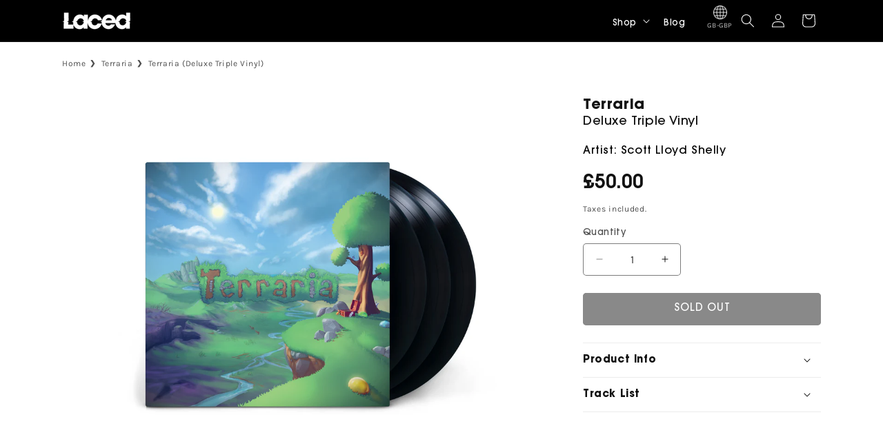

--- FILE ---
content_type: text/html; charset=utf-8
request_url: https://www.lacedrecords.co/collections/terraria/products/terraria-deluxe-triple-vinyl
body_size: 41490
content:
<!doctype html>
<html class="js" lang="en">

  <head>

    <meta charset="utf-8">
    <meta http-equiv="X-UA-Compatible" content="IE=edge">
    <meta name="viewport" content="width=device-width,initial-scale=1">
    <meta name="theme-color" content="">
    <link rel="canonical" href="https://www.lacedrecords.co/products/terraria-deluxe-triple-vinyl"><link rel="icon" type="image/png" href="//www.lacedrecords.co/cdn/shop/files/Laced_Letter.png?crop=center&height=32&v=1748677506&width=32"><link rel="preconnect" href="https://fonts.shopifycdn.com" crossorigin><title>
      Terraria (Deluxe Triple Vinyl)
 &ndash; Laced Records</title>

    
      <meta name="description" content="60 tracks from across the game’s history ...................................  Re-Logic and Laced Records are proud to present the music of Terraria on deluxe triple vinyl.     Since launching in 2011 Terraria has expanded across multiple platforms and gone on to sell 34 million copies. For over nine years players have ">
    

    

<meta property="og:site_name" content="Laced Records">
<meta property="og:url" content="https://www.lacedrecords.co/products/terraria-deluxe-triple-vinyl">
<meta property="og:title" content="Terraria (Deluxe Triple Vinyl)">
<meta property="og:type" content="product">
<meta property="og:description" content="60 tracks from across the game’s history ...................................  Re-Logic and Laced Records are proud to present the music of Terraria on deluxe triple vinyl.     Since launching in 2011 Terraria has expanded across multiple platforms and gone on to sell 34 million copies. For over nine years players have "><meta property="og:image" content="http://www.lacedrecords.co/cdn/shop/products/TERRARIA-FrontView-BLACK.jpg?v=1606835422">
  <meta property="og:image:secure_url" content="https://www.lacedrecords.co/cdn/shop/products/TERRARIA-FrontView-BLACK.jpg?v=1606835422">
  <meta property="og:image:width" content="3000">
  <meta property="og:image:height" content="3000"><meta property="og:price:amount" content="50.00">
  <meta property="og:price:currency" content="GBP"><meta name="twitter:site" content="@https://x.com/laced_audio?mx=2"><meta name="twitter:card" content="summary_large_image">
<meta name="twitter:title" content="Terraria (Deluxe Triple Vinyl)">
<meta name="twitter:description" content="60 tracks from across the game’s history ...................................  Re-Logic and Laced Records are proud to present the music of Terraria on deluxe triple vinyl.     Since launching in 2011 Terraria has expanded across multiple platforms and gone on to sell 34 million copies. For over nine years players have ">


    <script src="//www.lacedrecords.co/cdn/shop/t/13/assets/constants.js?v=132983761750457495441748527355" defer="defer"></script>
    <script src="//www.lacedrecords.co/cdn/shop/t/13/assets/pubsub.js?v=158357773527763999511748527357" defer="defer"></script>
    <script src="//www.lacedrecords.co/cdn/shop/t/13/assets/global.js?v=152862011079830610291748527356" defer="defer"></script>
    <script src="//www.lacedrecords.co/cdn/shop/t/13/assets/details-disclosure.js?v=13653116266235556501748527355" defer="defer"></script>
    <script src="//www.lacedrecords.co/cdn/shop/t/13/assets/details-modal.js?v=25581673532751508451748527355" defer="defer"></script>
    <script src="//www.lacedrecords.co/cdn/shop/t/13/assets/search-form.js?v=133129549252120666541748527357" defer="defer"></script><script>window.performance && window.performance.mark && window.performance.mark('shopify.content_for_header.start');</script><meta id="shopify-digital-wallet" name="shopify-digital-wallet" content="/12268792/digital_wallets/dialog">
<meta name="shopify-checkout-api-token" content="4c6a36284a26d2ed196b9538976b4810">
<meta id="in-context-paypal-metadata" data-shop-id="12268792" data-venmo-supported="false" data-environment="production" data-locale="en_US" data-paypal-v4="true" data-currency="GBP">
<link rel="alternate" type="application/json+oembed" href="https://www.lacedrecords.co/products/terraria-deluxe-triple-vinyl.oembed">
<script async="async" src="/checkouts/internal/preloads.js?locale=en-GB"></script>
<link rel="preconnect" href="https://shop.app" crossorigin="anonymous">
<script async="async" src="https://shop.app/checkouts/internal/preloads.js?locale=en-GB&shop_id=12268792" crossorigin="anonymous"></script>
<script id="apple-pay-shop-capabilities" type="application/json">{"shopId":12268792,"countryCode":"GB","currencyCode":"GBP","merchantCapabilities":["supports3DS"],"merchantId":"gid:\/\/shopify\/Shop\/12268792","merchantName":"Laced Records","requiredBillingContactFields":["postalAddress","email"],"requiredShippingContactFields":["postalAddress","email"],"shippingType":"shipping","supportedNetworks":["visa","maestro","masterCard","amex","discover","elo"],"total":{"type":"pending","label":"Laced Records","amount":"1.00"},"shopifyPaymentsEnabled":true,"supportsSubscriptions":true}</script>
<script id="shopify-features" type="application/json">{"accessToken":"4c6a36284a26d2ed196b9538976b4810","betas":["rich-media-storefront-analytics"],"domain":"www.lacedrecords.co","predictiveSearch":true,"shopId":12268792,"locale":"en"}</script>
<script>var Shopify = Shopify || {};
Shopify.shop = "laced-records-eu.myshopify.com";
Shopify.locale = "en";
Shopify.currency = {"active":"GBP","rate":"1.0"};
Shopify.country = "GB";
Shopify.theme = {"name":"Dawn","id":177153376632,"schema_name":"Dawn","schema_version":"15.2.0","theme_store_id":null,"role":"main"};
Shopify.theme.handle = "null";
Shopify.theme.style = {"id":null,"handle":null};
Shopify.cdnHost = "www.lacedrecords.co/cdn";
Shopify.routes = Shopify.routes || {};
Shopify.routes.root = "/";</script>
<script type="module">!function(o){(o.Shopify=o.Shopify||{}).modules=!0}(window);</script>
<script>!function(o){function n(){var o=[];function n(){o.push(Array.prototype.slice.apply(arguments))}return n.q=o,n}var t=o.Shopify=o.Shopify||{};t.loadFeatures=n(),t.autoloadFeatures=n()}(window);</script>
<script>
  window.ShopifyPay = window.ShopifyPay || {};
  window.ShopifyPay.apiHost = "shop.app\/pay";
  window.ShopifyPay.redirectState = null;
</script>
<script id="shop-js-analytics" type="application/json">{"pageType":"product"}</script>
<script defer="defer" async type="module" src="//www.lacedrecords.co/cdn/shopifycloud/shop-js/modules/v2/client.init-shop-cart-sync_BdyHc3Nr.en.esm.js"></script>
<script defer="defer" async type="module" src="//www.lacedrecords.co/cdn/shopifycloud/shop-js/modules/v2/chunk.common_Daul8nwZ.esm.js"></script>
<script type="module">
  await import("//www.lacedrecords.co/cdn/shopifycloud/shop-js/modules/v2/client.init-shop-cart-sync_BdyHc3Nr.en.esm.js");
await import("//www.lacedrecords.co/cdn/shopifycloud/shop-js/modules/v2/chunk.common_Daul8nwZ.esm.js");

  window.Shopify.SignInWithShop?.initShopCartSync?.({"fedCMEnabled":true,"windoidEnabled":true});

</script>
<script>
  window.Shopify = window.Shopify || {};
  if (!window.Shopify.featureAssets) window.Shopify.featureAssets = {};
  window.Shopify.featureAssets['shop-js'] = {"shop-cart-sync":["modules/v2/client.shop-cart-sync_QYOiDySF.en.esm.js","modules/v2/chunk.common_Daul8nwZ.esm.js"],"init-fed-cm":["modules/v2/client.init-fed-cm_DchLp9rc.en.esm.js","modules/v2/chunk.common_Daul8nwZ.esm.js"],"shop-button":["modules/v2/client.shop-button_OV7bAJc5.en.esm.js","modules/v2/chunk.common_Daul8nwZ.esm.js"],"init-windoid":["modules/v2/client.init-windoid_DwxFKQ8e.en.esm.js","modules/v2/chunk.common_Daul8nwZ.esm.js"],"shop-cash-offers":["modules/v2/client.shop-cash-offers_DWtL6Bq3.en.esm.js","modules/v2/chunk.common_Daul8nwZ.esm.js","modules/v2/chunk.modal_CQq8HTM6.esm.js"],"shop-toast-manager":["modules/v2/client.shop-toast-manager_CX9r1SjA.en.esm.js","modules/v2/chunk.common_Daul8nwZ.esm.js"],"init-shop-email-lookup-coordinator":["modules/v2/client.init-shop-email-lookup-coordinator_UhKnw74l.en.esm.js","modules/v2/chunk.common_Daul8nwZ.esm.js"],"pay-button":["modules/v2/client.pay-button_DzxNnLDY.en.esm.js","modules/v2/chunk.common_Daul8nwZ.esm.js"],"avatar":["modules/v2/client.avatar_BTnouDA3.en.esm.js"],"init-shop-cart-sync":["modules/v2/client.init-shop-cart-sync_BdyHc3Nr.en.esm.js","modules/v2/chunk.common_Daul8nwZ.esm.js"],"shop-login-button":["modules/v2/client.shop-login-button_D8B466_1.en.esm.js","modules/v2/chunk.common_Daul8nwZ.esm.js","modules/v2/chunk.modal_CQq8HTM6.esm.js"],"init-customer-accounts-sign-up":["modules/v2/client.init-customer-accounts-sign-up_C8fpPm4i.en.esm.js","modules/v2/client.shop-login-button_D8B466_1.en.esm.js","modules/v2/chunk.common_Daul8nwZ.esm.js","modules/v2/chunk.modal_CQq8HTM6.esm.js"],"init-shop-for-new-customer-accounts":["modules/v2/client.init-shop-for-new-customer-accounts_CVTO0Ztu.en.esm.js","modules/v2/client.shop-login-button_D8B466_1.en.esm.js","modules/v2/chunk.common_Daul8nwZ.esm.js","modules/v2/chunk.modal_CQq8HTM6.esm.js"],"init-customer-accounts":["modules/v2/client.init-customer-accounts_dRgKMfrE.en.esm.js","modules/v2/client.shop-login-button_D8B466_1.en.esm.js","modules/v2/chunk.common_Daul8nwZ.esm.js","modules/v2/chunk.modal_CQq8HTM6.esm.js"],"shop-follow-button":["modules/v2/client.shop-follow-button_CkZpjEct.en.esm.js","modules/v2/chunk.common_Daul8nwZ.esm.js","modules/v2/chunk.modal_CQq8HTM6.esm.js"],"lead-capture":["modules/v2/client.lead-capture_BntHBhfp.en.esm.js","modules/v2/chunk.common_Daul8nwZ.esm.js","modules/v2/chunk.modal_CQq8HTM6.esm.js"],"checkout-modal":["modules/v2/client.checkout-modal_CfxcYbTm.en.esm.js","modules/v2/chunk.common_Daul8nwZ.esm.js","modules/v2/chunk.modal_CQq8HTM6.esm.js"],"shop-login":["modules/v2/client.shop-login_Da4GZ2H6.en.esm.js","modules/v2/chunk.common_Daul8nwZ.esm.js","modules/v2/chunk.modal_CQq8HTM6.esm.js"],"payment-terms":["modules/v2/client.payment-terms_MV4M3zvL.en.esm.js","modules/v2/chunk.common_Daul8nwZ.esm.js","modules/v2/chunk.modal_CQq8HTM6.esm.js"]};
</script>
<script>(function() {
  var isLoaded = false;
  function asyncLoad() {
    if (isLoaded) return;
    isLoaded = true;
    var urls = ["https:\/\/www.lacedrecords.co\/apps\/giraffly-gdpr\/gdpr-5451bacabfb6e3420035269267fbba8dda16ce6b.js?shop=laced-records-eu.myshopify.com","https:\/\/app.octaneai.com\/z4c5dcci29qw8s66\/shopify.js?x=2gq2HCEdjM1Bc7xU\u0026shop=laced-records-eu.myshopify.com"];
    for (var i = 0; i < urls.length; i++) {
      var s = document.createElement('script');
      s.type = 'text/javascript';
      s.async = true;
      s.src = urls[i];
      var x = document.getElementsByTagName('script')[0];
      x.parentNode.insertBefore(s, x);
    }
  };
  if(window.attachEvent) {
    window.attachEvent('onload', asyncLoad);
  } else {
    window.addEventListener('load', asyncLoad, false);
  }
})();</script>
<script id="__st">var __st={"a":12268792,"offset":0,"reqid":"e5b3c6f3-33a4-4cf0-9289-259d03ed37df-1768964388","pageurl":"www.lacedrecords.co\/collections\/terraria\/products\/terraria-deluxe-triple-vinyl","u":"6c2d8f08556f","p":"product","rtyp":"product","rid":4770324414526};</script>
<script>window.ShopifyPaypalV4VisibilityTracking = true;</script>
<script id="captcha-bootstrap">!function(){'use strict';const t='contact',e='account',n='new_comment',o=[[t,t],['blogs',n],['comments',n],[t,'customer']],c=[[e,'customer_login'],[e,'guest_login'],[e,'recover_customer_password'],[e,'create_customer']],r=t=>t.map((([t,e])=>`form[action*='/${t}']:not([data-nocaptcha='true']) input[name='form_type'][value='${e}']`)).join(','),a=t=>()=>t?[...document.querySelectorAll(t)].map((t=>t.form)):[];function s(){const t=[...o],e=r(t);return a(e)}const i='password',u='form_key',d=['recaptcha-v3-token','g-recaptcha-response','h-captcha-response',i],f=()=>{try{return window.sessionStorage}catch{return}},m='__shopify_v',_=t=>t.elements[u];function p(t,e,n=!1){try{const o=window.sessionStorage,c=JSON.parse(o.getItem(e)),{data:r}=function(t){const{data:e,action:n}=t;return t[m]||n?{data:e,action:n}:{data:t,action:n}}(c);for(const[e,n]of Object.entries(r))t.elements[e]&&(t.elements[e].value=n);n&&o.removeItem(e)}catch(o){console.error('form repopulation failed',{error:o})}}const l='form_type',E='cptcha';function T(t){t.dataset[E]=!0}const w=window,h=w.document,L='Shopify',v='ce_forms',y='captcha';let A=!1;((t,e)=>{const n=(g='f06e6c50-85a8-45c8-87d0-21a2b65856fe',I='https://cdn.shopify.com/shopifycloud/storefront-forms-hcaptcha/ce_storefront_forms_captcha_hcaptcha.v1.5.2.iife.js',D={infoText:'Protected by hCaptcha',privacyText:'Privacy',termsText:'Terms'},(t,e,n)=>{const o=w[L][v],c=o.bindForm;if(c)return c(t,g,e,D).then(n);var r;o.q.push([[t,g,e,D],n]),r=I,A||(h.body.append(Object.assign(h.createElement('script'),{id:'captcha-provider',async:!0,src:r})),A=!0)});var g,I,D;w[L]=w[L]||{},w[L][v]=w[L][v]||{},w[L][v].q=[],w[L][y]=w[L][y]||{},w[L][y].protect=function(t,e){n(t,void 0,e),T(t)},Object.freeze(w[L][y]),function(t,e,n,w,h,L){const[v,y,A,g]=function(t,e,n){const i=e?o:[],u=t?c:[],d=[...i,...u],f=r(d),m=r(i),_=r(d.filter((([t,e])=>n.includes(e))));return[a(f),a(m),a(_),s()]}(w,h,L),I=t=>{const e=t.target;return e instanceof HTMLFormElement?e:e&&e.form},D=t=>v().includes(t);t.addEventListener('submit',(t=>{const e=I(t);if(!e)return;const n=D(e)&&!e.dataset.hcaptchaBound&&!e.dataset.recaptchaBound,o=_(e),c=g().includes(e)&&(!o||!o.value);(n||c)&&t.preventDefault(),c&&!n&&(function(t){try{if(!f())return;!function(t){const e=f();if(!e)return;const n=_(t);if(!n)return;const o=n.value;o&&e.removeItem(o)}(t);const e=Array.from(Array(32),(()=>Math.random().toString(36)[2])).join('');!function(t,e){_(t)||t.append(Object.assign(document.createElement('input'),{type:'hidden',name:u})),t.elements[u].value=e}(t,e),function(t,e){const n=f();if(!n)return;const o=[...t.querySelectorAll(`input[type='${i}']`)].map((({name:t})=>t)),c=[...d,...o],r={};for(const[a,s]of new FormData(t).entries())c.includes(a)||(r[a]=s);n.setItem(e,JSON.stringify({[m]:1,action:t.action,data:r}))}(t,e)}catch(e){console.error('failed to persist form',e)}}(e),e.submit())}));const S=(t,e)=>{t&&!t.dataset[E]&&(n(t,e.some((e=>e===t))),T(t))};for(const o of['focusin','change'])t.addEventListener(o,(t=>{const e=I(t);D(e)&&S(e,y())}));const B=e.get('form_key'),M=e.get(l),P=B&&M;t.addEventListener('DOMContentLoaded',(()=>{const t=y();if(P)for(const e of t)e.elements[l].value===M&&p(e,B);[...new Set([...A(),...v().filter((t=>'true'===t.dataset.shopifyCaptcha))])].forEach((e=>S(e,t)))}))}(h,new URLSearchParams(w.location.search),n,t,e,['guest_login'])})(!0,!0)}();</script>
<script integrity="sha256-4kQ18oKyAcykRKYeNunJcIwy7WH5gtpwJnB7kiuLZ1E=" data-source-attribution="shopify.loadfeatures" defer="defer" src="//www.lacedrecords.co/cdn/shopifycloud/storefront/assets/storefront/load_feature-a0a9edcb.js" crossorigin="anonymous"></script>
<script crossorigin="anonymous" defer="defer" src="//www.lacedrecords.co/cdn/shopifycloud/storefront/assets/shopify_pay/storefront-65b4c6d7.js?v=20250812"></script>
<script data-source-attribution="shopify.dynamic_checkout.dynamic.init">var Shopify=Shopify||{};Shopify.PaymentButton=Shopify.PaymentButton||{isStorefrontPortableWallets:!0,init:function(){window.Shopify.PaymentButton.init=function(){};var t=document.createElement("script");t.src="https://www.lacedrecords.co/cdn/shopifycloud/portable-wallets/latest/portable-wallets.en.js",t.type="module",document.head.appendChild(t)}};
</script>
<script data-source-attribution="shopify.dynamic_checkout.buyer_consent">
  function portableWalletsHideBuyerConsent(e){var t=document.getElementById("shopify-buyer-consent"),n=document.getElementById("shopify-subscription-policy-button");t&&n&&(t.classList.add("hidden"),t.setAttribute("aria-hidden","true"),n.removeEventListener("click",e))}function portableWalletsShowBuyerConsent(e){var t=document.getElementById("shopify-buyer-consent"),n=document.getElementById("shopify-subscription-policy-button");t&&n&&(t.classList.remove("hidden"),t.removeAttribute("aria-hidden"),n.addEventListener("click",e))}window.Shopify?.PaymentButton&&(window.Shopify.PaymentButton.hideBuyerConsent=portableWalletsHideBuyerConsent,window.Shopify.PaymentButton.showBuyerConsent=portableWalletsShowBuyerConsent);
</script>
<script data-source-attribution="shopify.dynamic_checkout.cart.bootstrap">document.addEventListener("DOMContentLoaded",(function(){function t(){return document.querySelector("shopify-accelerated-checkout-cart, shopify-accelerated-checkout")}if(t())Shopify.PaymentButton.init();else{new MutationObserver((function(e,n){t()&&(Shopify.PaymentButton.init(),n.disconnect())})).observe(document.body,{childList:!0,subtree:!0})}}));
</script>
<script id='scb4127' type='text/javascript' async='' src='https://www.lacedrecords.co/cdn/shopifycloud/privacy-banner/storefront-banner.js'></script><link id="shopify-accelerated-checkout-styles" rel="stylesheet" media="screen" href="https://www.lacedrecords.co/cdn/shopifycloud/portable-wallets/latest/accelerated-checkout-backwards-compat.css" crossorigin="anonymous">
<style id="shopify-accelerated-checkout-cart">
        #shopify-buyer-consent {
  margin-top: 1em;
  display: inline-block;
  width: 100%;
}

#shopify-buyer-consent.hidden {
  display: none;
}

#shopify-subscription-policy-button {
  background: none;
  border: none;
  padding: 0;
  text-decoration: underline;
  font-size: inherit;
  cursor: pointer;
}

#shopify-subscription-policy-button::before {
  box-shadow: none;
}

      </style>
<script id="sections-script" data-sections="header" defer="defer" src="//www.lacedrecords.co/cdn/shop/t/13/compiled_assets/scripts.js?v=1750"></script>
<script>window.performance && window.performance.mark && window.performance.mark('shopify.content_for_header.end');</script>


    <style data-shopify>
      @font-face {
  font-family: Karla;
  font-weight: 400;
  font-style: normal;
  font-display: swap;
  src: url("//www.lacedrecords.co/cdn/fonts/karla/karla_n4.40497e07df527e6a50e58fb17ef1950c72f3e32c.woff2") format("woff2"),
       url("//www.lacedrecords.co/cdn/fonts/karla/karla_n4.e9f6f9de321061073c6bfe03c28976ba8ce6ee18.woff") format("woff");
}

      @font-face {
  font-family: Karla;
  font-weight: 700;
  font-style: normal;
  font-display: swap;
  src: url("//www.lacedrecords.co/cdn/fonts/karla/karla_n7.4358a847d4875593d69cfc3f8cc0b44c17b3ed03.woff2") format("woff2"),
       url("//www.lacedrecords.co/cdn/fonts/karla/karla_n7.96e322f6d76ce794f25fa29e55d6997c3fb656b6.woff") format("woff");
}

      @font-face {
  font-family: Karla;
  font-weight: 400;
  font-style: italic;
  font-display: swap;
  src: url("//www.lacedrecords.co/cdn/fonts/karla/karla_i4.2086039c16bcc3a78a72a2f7b471e3c4a7f873a6.woff2") format("woff2"),
       url("//www.lacedrecords.co/cdn/fonts/karla/karla_i4.7b9f59841a5960c16fa2a897a0716c8ebb183221.woff") format("woff");
}

      @font-face {
  font-family: Karla;
  font-weight: 700;
  font-style: italic;
  font-display: swap;
  src: url("//www.lacedrecords.co/cdn/fonts/karla/karla_i7.fe031cd65d6e02906286add4f6dda06afc2615f0.woff2") format("woff2"),
       url("//www.lacedrecords.co/cdn/fonts/karla/karla_i7.816d4949fa7f7d79314595d7003eda5b44e959e3.woff") format("woff");
}

      @font-face {
  font-family: Karla;
  font-weight: 400;
  font-style: normal;
  font-display: swap;
  src: url("//www.lacedrecords.co/cdn/fonts/karla/karla_n4.40497e07df527e6a50e58fb17ef1950c72f3e32c.woff2") format("woff2"),
       url("//www.lacedrecords.co/cdn/fonts/karla/karla_n4.e9f6f9de321061073c6bfe03c28976ba8ce6ee18.woff") format("woff");
}


      
        :root,
        .color-scheme-1 {
          --color-background: 255,255,255;
        
          --gradient-background: #ffffff;
        

        

        --color-foreground: 18,18,18;
        --color-background-contrast: 191,191,191;
        --color-shadow: 18,18,18;
        --color-button: 18,18,18;
        --color-button-text: 255,255,255;
        --color-secondary-button: 255,255,255;
        --color-secondary-button-text: 18,18,18;
        --color-link: 18,18,18;
        --color-badge-foreground: 18,18,18;
        --color-badge-background: 255,255,255;
        --color-badge-border: 18,18,18;
        --payment-terms-background-color: rgb(255 255 255);
      }
      
        
        .color-scheme-2 {
          --color-background: 243,243,243;
        
          --gradient-background: #f3f3f3;
        

        

        --color-foreground: 18,18,18;
        --color-background-contrast: 179,179,179;
        --color-shadow: 18,18,18;
        --color-button: 18,18,18;
        --color-button-text: 243,243,243;
        --color-secondary-button: 243,243,243;
        --color-secondary-button-text: 18,18,18;
        --color-link: 18,18,18;
        --color-badge-foreground: 18,18,18;
        --color-badge-background: 243,243,243;
        --color-badge-border: 18,18,18;
        --payment-terms-background-color: rgb(243 243 243);
      }
      
        
        .color-scheme-3 {
          --color-background: 36,40,51;
        
          --gradient-background: #242833;
        

        

        --color-foreground: 255,255,255;
        --color-background-contrast: 47,52,66;
        --color-shadow: 18,18,18;
        --color-button: 255,255,255;
        --color-button-text: 0,0,0;
        --color-secondary-button: 36,40,51;
        --color-secondary-button-text: 255,255,255;
        --color-link: 255,255,255;
        --color-badge-foreground: 255,255,255;
        --color-badge-background: 36,40,51;
        --color-badge-border: 255,255,255;
        --payment-terms-background-color: rgb(36 40 51);
      }
      
        
        .color-scheme-4 {
          --color-background: 0,0,0;
        
          --gradient-background: #000000;
        

        

        --color-foreground: 255,255,255;
        --color-background-contrast: 128,128,128;
        --color-shadow: 0,0,0;
        --color-button: 255,255,255;
        --color-button-text: 0,0,0;
        --color-secondary-button: 0,0,0;
        --color-secondary-button-text: 255,255,255;
        --color-link: 255,255,255;
        --color-badge-foreground: 255,255,255;
        --color-badge-background: 0,0,0;
        --color-badge-border: 255,255,255;
        --payment-terms-background-color: rgb(0 0 0);
      }
      
        
        .color-scheme-5 {
          --color-background: 51,79,180;
        
          --gradient-background: #334fb4;
        

        

        --color-foreground: 255,255,255;
        --color-background-contrast: 23,35,81;
        --color-shadow: 18,18,18;
        --color-button: 255,255,255;
        --color-button-text: 51,79,180;
        --color-secondary-button: 51,79,180;
        --color-secondary-button-text: 255,255,255;
        --color-link: 255,255,255;
        --color-badge-foreground: 255,255,255;
        --color-badge-background: 51,79,180;
        --color-badge-border: 255,255,255;
        --payment-terms-background-color: rgb(51 79 180);
      }
      

      body, .color-scheme-1, .color-scheme-2, .color-scheme-3, .color-scheme-4, .color-scheme-5 {
        color: rgba(var(--color-foreground), 0.75);
        background-color: rgb(var(--color-background));
      }

      :root {
        --font-body-family: Karla, sans-serif;
        --font-body-style: normal;
        --font-body-weight: 400;
        --font-body-weight-bold: 700;

        --font-heading-family: Karla, sans-serif;
        --font-heading-style: normal;
        --font-heading-weight: 400;

        --font-body-scale: 1.0;
        --font-heading-scale: 1.0;

        --media-padding: px;
        --media-border-opacity: 0.05;
        --media-border-width: 0px;
        --media-radius: 0px;
        --media-shadow-opacity: 0.0;
        --media-shadow-horizontal-offset: 0px;
        --media-shadow-vertical-offset: 4px;
        --media-shadow-blur-radius: 5px;
        --media-shadow-visible: 0;

        --page-width: 120rem;
        --page-width-margin: 0rem;

        --product-card-image-padding: 0.0rem;
        --product-card-corner-radius: 0.0rem;
        --product-card-text-alignment: left;
        --product-card-border-width: 0.0rem;
        --product-card-border-opacity: 0.1;
        --product-card-shadow-opacity: 0.0;
        --product-card-shadow-visible: 0;
        --product-card-shadow-horizontal-offset: 0.0rem;
        --product-card-shadow-vertical-offset: 0.4rem;
        --product-card-shadow-blur-radius: 0.5rem;

        --collection-card-image-padding: 0.0rem;
        --collection-card-corner-radius: 0.0rem;
        --collection-card-text-alignment: left;
        --collection-card-border-width: 0.0rem;
        --collection-card-border-opacity: 0.1;
        --collection-card-shadow-opacity: 0.0;
        --collection-card-shadow-visible: 0;
        --collection-card-shadow-horizontal-offset: 0.0rem;
        --collection-card-shadow-vertical-offset: 0.4rem;
        --collection-card-shadow-blur-radius: 0.5rem;

        --blog-card-image-padding: 0.0rem;
        --blog-card-corner-radius: 0.0rem;
        --blog-card-text-alignment: left;
        --blog-card-border-width: 0.0rem;
        --blog-card-border-opacity: 0.1;
        --blog-card-shadow-opacity: 0.0;
        --blog-card-shadow-visible: 0;
        --blog-card-shadow-horizontal-offset: 0.0rem;
        --blog-card-shadow-vertical-offset: 0.4rem;
        --blog-card-shadow-blur-radius: 0.5rem;

        --badge-corner-radius: 0.0rem;

        --popup-border-width: 1px;
        --popup-border-opacity: 0.1;
        --popup-corner-radius: 0px;
        --popup-shadow-opacity: 0.05;
        --popup-shadow-horizontal-offset: 0px;
        --popup-shadow-vertical-offset: 4px;
        --popup-shadow-blur-radius: 5px;

        --drawer-border-width: 1px;
        --drawer-border-opacity: 0.1;
        --drawer-shadow-opacity: 0.0;
        --drawer-shadow-horizontal-offset: 0px;
        --drawer-shadow-vertical-offset: 4px;
        --drawer-shadow-blur-radius: 5px;

        --spacing-sections-desktop: 0px;
        --spacing-sections-mobile: 0px;

        --grid-desktop-vertical-spacing: 8px;
        --grid-desktop-horizontal-spacing: 8px;
        --grid-mobile-vertical-spacing: 4px;
        --grid-mobile-horizontal-spacing: 4px;

        --text-boxes-border-opacity: 0.1;
        --text-boxes-border-width: 0px;
        --text-boxes-radius: 0px;
        --text-boxes-shadow-opacity: 0.0;
        --text-boxes-shadow-visible: 0;
        --text-boxes-shadow-horizontal-offset: 0px;
        --text-boxes-shadow-vertical-offset: 4px;
        --text-boxes-shadow-blur-radius: 5px;

        --buttons-radius: 4px;
        --buttons-radius-outset: 5px;
        --buttons-border-width: 1px;
        --buttons-border-opacity: 1.0;
        --buttons-shadow-opacity: 0.0;
        --buttons-shadow-visible: 0;
        --buttons-shadow-horizontal-offset: 0px;
        --buttons-shadow-vertical-offset: 4px;
        --buttons-shadow-blur-radius: 5px;
        --buttons-border-offset: 0.3px;

        --inputs-radius: 4px;
        --inputs-border-width: 1px;
        --inputs-border-opacity: 0.55;
        --inputs-shadow-opacity: 0.0;
        --inputs-shadow-horizontal-offset: 0px;
        --inputs-margin-offset: 0px;
        --inputs-shadow-vertical-offset: 4px;
        --inputs-shadow-blur-radius: 5px;
        --inputs-radius-outset: 5px;

        --variant-pills-radius: 40px;
        --variant-pills-border-width: 1px;
        --variant-pills-border-opacity: 0.55;
        --variant-pills-shadow-opacity: 0.0;
        --variant-pills-shadow-horizontal-offset: 0px;
        --variant-pills-shadow-vertical-offset: 4px;
        --variant-pills-shadow-blur-radius: 5px;
      }

      *,
      *::before,
      *::after {
        box-sizing: inherit;
      }

      html {
        box-sizing: border-box;
        font-size: calc(var(--font-body-scale) * 62.5%);
        height: 100%;
      }

      body {
        display: grid;
        grid-template-rows: auto auto 1fr auto;
        grid-template-columns: 100%;
        min-height: 100%;
        margin: 0;
        font-size: 1.5rem;
        letter-spacing: 0.06rem;
        line-height: calc(1 + 0.8 / var(--font-body-scale));
        font-family: var(--font-body-family);
        font-style: var(--font-body-style);
        font-weight: var(--font-body-weight);
      }
      

      @media screen and (min-width: 750px) {
        body {
          font-size: 1.6rem;
        }
      }
    </style>

    <link href="//www.lacedrecords.co/cdn/shop/t/13/assets/base.css?v=53564270997311835041748527355" rel="stylesheet" type="text/css" media="all" />
    <link href="//www.lacedrecords.co/cdn/shop/t/13/assets/custom.css?v=78616571071533565011751057860" rel="stylesheet" type="text/css" media="all" />
    <link rel="stylesheet" href="//www.lacedrecords.co/cdn/shop/t/13/assets/component-cart-items.css?v=123238115697927560811748527355" media="print" onload="this.media='all'"><link href="//www.lacedrecords.co/cdn/shop/t/13/assets/component-cart-drawer.css?v=172291411715033152591748527355" rel="stylesheet" type="text/css" media="all" />
      <link href="//www.lacedrecords.co/cdn/shop/t/13/assets/component-cart.css?v=164708765130180853531748527355" rel="stylesheet" type="text/css" media="all" />
      <link href="//www.lacedrecords.co/cdn/shop/t/13/assets/component-totals.css?v=15906652033866631521748527355" rel="stylesheet" type="text/css" media="all" />
      <link href="//www.lacedrecords.co/cdn/shop/t/13/assets/component-price.css?v=70172745017360139101748527355" rel="stylesheet" type="text/css" media="all" />
      <link href="//www.lacedrecords.co/cdn/shop/t/13/assets/component-discounts.css?v=152760482443307489271748527355" rel="stylesheet" type="text/css" media="all" />

      <link rel="preload" as="font" href="//www.lacedrecords.co/cdn/fonts/karla/karla_n4.40497e07df527e6a50e58fb17ef1950c72f3e32c.woff2" type="font/woff2" crossorigin>
      

      <link rel="preload" as="font" href="//www.lacedrecords.co/cdn/fonts/karla/karla_n4.40497e07df527e6a50e58fb17ef1950c72f3e32c.woff2" type="font/woff2" crossorigin>
      
<link href="//www.lacedrecords.co/cdn/shop/t/13/assets/component-localization-form.css?v=130625813438728916391748527355" rel="stylesheet" type="text/css" media="all" />
      <script src="//www.lacedrecords.co/cdn/shop/t/13/assets/localization-form.js?v=136457291733136276431748527357" defer="defer"></script><link
        rel="stylesheet"
        href="//www.lacedrecords.co/cdn/shop/t/13/assets/component-predictive-search.css?v=118923337488134913561748527355"
        media="print"
        onload="this.media='all'"
      ><script>
      if (Shopify.designMode) {
        document.documentElement.classList.add('shopify-design-mode');
      }
    </script>
  <!-- BEGIN app block: shopify://apps/power-tools-filter-menu/blocks/accordions/6ae6bf19-7d76-44e9-9e0e-5df155960acd --><script>
  (window.powerToolsSettings = window.powerToolsSettings || {}).groupClasses = (window.powerToolsSettings.groupClasses || []).concat(["pt-accordion-group"]);
  (window.powerToolsSettings = window.powerToolsSettings || {}).selectedClasses = (window.powerToolsSettings.selectedClasses || []).concat("pt-group-expanded");</script>
<!-- END app block --><!-- BEGIN app block: shopify://apps/power-tools-filter-menu/blocks/colors/6ae6bf19-7d76-44e9-9e0e-5df155960acd --><script>
  (window.powerToolsSettings = window.powerToolsSettings || {}).classes = (window.powerToolsSettings.classes || []).concat(["swatch-type-swatch"]);
</script>
<!-- BEGIN app snippet: filter-menu-colors-css --><style>
  .pt_hidden_by_embed { display: none!important; }

  .filter-menu {
    background-color: rgba(0,0,0,0);
    border-radius: 3px;
    padding: 0px;
    border: 1px solid rgba(0,0,0,0);
  }
  .filter-group .filter-clear {
    background-color: #EEE;
    color: #222;
  }
  .filter-group .filter-clear:hover {
    background-color: #DDD;
    color: #222;
  }
  .filter-group h4 {
    color: #222;
    border-bottom: 1px solid #DDD;
  }
  .filter-group + .filter-group h4 {
    border-top: 1px solid rgba(0,0,0,0);
  }
  .filter-group li a {
    text-indent: -21px;
    padding-left: 21px;
  }
  .filter-group li a, .filter-group li a:visited, .filter-group .collection-count {
    color: #222;
  }
  .filter-group .collection-count {
    color: #888;
  }
  .filter-group li.selected a {
    color: #333;
  }
  .filter-group li:hover a {
    color: #444;
  }
  i.check-icon,
  .pt-display-dropdown .filter-clear,
  .pt-display-dropdown .menu-trigger:after,
  .filter-group h4:after {
    color: #888;
  }
  .selected i.check-icon {
    color: #444;
  }
  i.check-icon:before,
  .pt-display-dropdown .filter-clear:before {
    content: "\e800";
    vertical-align: middle;
    height: 17px;
    line-height: 17px;
    width: 17px;
    font-size: 15px;
  }
  .is-safari i.check-icon:before {
    vertical-align: bottom;
  }
  a:hover i.check-icon:before {
    content: "\e801";
  }
  .selected i.check-icon:before {
    content: "\e802";
  }
  .selected a:hover i.check-icon:before {
    content: "\e803";
  }
  
  .pt-display-swatch ul li .collection-name {
    min-height: 17px;
  
    width: 27px;
    min-height: 27px;
  
  }
  .pt-display-swatch i.check-icon:before {
    content: "\e812";
  
    height: 27px;
    line-height: 27px;
    width: 27px;
    font-size: 25px;
  
  }
  .pt-display-swatch a:hover i.check-icon:before {
    content: "\e813";
  }
  .pt-display-swatch .selected i.check-icon:before {
    content: "\e814";
  }
  .pt-display-swatch .selected a:hover i.check-icon:before {
    content: "\e815";
  }.pt-display-swatch ul .filter-active-color-royal-blue .collection-name .check-icon,
  .pt-display-swatch ul .filter-active-colour-royal-blue .collection-name .check-icon,
  .pt-display-swatch ul .filter-active-royal-blue .collection-name .check-icon,
  .pt-display-swatch ul .filter-active-color_royal-blue .collection-name .check-icon,
  .pt-display-swatch ul .filter-active-colour_royal-blue .collection-name .check-icon {
    color: #4169e1;
  }.pt-display-swatch ul .filter-active-color-ivory .collection-name .check-icon,
  .pt-display-swatch ul .filter-active-colour-ivory .collection-name .check-icon,
  .pt-display-swatch ul .filter-active-ivory .collection-name .check-icon,
  .pt-display-swatch ul .filter-active-color_ivory .collection-name .check-icon,
  .pt-display-swatch ul .filter-active-colour_ivory .collection-name .check-icon {
    color: #FFFFF0;
  }.pt-display-swatch ul .filter-active-color-lavender .collection-name .check-icon,
  .pt-display-swatch ul .filter-active-colour-lavender .collection-name .check-icon,
  .pt-display-swatch ul .filter-active-lavender .collection-name .check-icon,
  .pt-display-swatch ul .filter-active-color_lavender .collection-name .check-icon,
  .pt-display-swatch ul .filter-active-colour_lavender .collection-name .check-icon {
    color: #E6E6FA;
  }.pt-display-swatch ul .filter-active-color-lilac .collection-name .check-icon,
  .pt-display-swatch ul .filter-active-colour-lilac .collection-name .check-icon,
  .pt-display-swatch ul .filter-active-lilac .collection-name .check-icon,
  .pt-display-swatch ul .filter-active-color_lilac .collection-name .check-icon,
  .pt-display-swatch ul .filter-active-colour_lilac .collection-name .check-icon {
    color: #c8a2c8;
  }.pt-display-swatch ul .filter-active-color-plum .collection-name .check-icon,
  .pt-display-swatch ul .filter-active-colour-plum .collection-name .check-icon,
  .pt-display-swatch ul .filter-active-plum .collection-name .check-icon,
  .pt-display-swatch ul .filter-active-color_plum .collection-name .check-icon,
  .pt-display-swatch ul .filter-active-colour_plum .collection-name .check-icon {
    color: #DDA0DD;
  }.pt-display-swatch ul .filter-active-color-fuchsia .collection-name .check-icon,
  .pt-display-swatch ul .filter-active-colour-fuchsia .collection-name .check-icon,
  .pt-display-swatch ul .filter-active-fuchsia .collection-name .check-icon,
  .pt-display-swatch ul .filter-active-color_fuchsia .collection-name .check-icon,
  .pt-display-swatch ul .filter-active-colour_fuchsia .collection-name .check-icon {
    color: #FF00FF;
  }.pt-display-swatch ul .filter-active-color-magenta .collection-name .check-icon,
  .pt-display-swatch ul .filter-active-colour-magenta .collection-name .check-icon,
  .pt-display-swatch ul .filter-active-magenta .collection-name .check-icon,
  .pt-display-swatch ul .filter-active-color_magenta .collection-name .check-icon,
  .pt-display-swatch ul .filter-active-colour_magenta .collection-name .check-icon {
    color: #FF00FF;
  }.pt-display-swatch ul .filter-active-color-indigo .collection-name .check-icon,
  .pt-display-swatch ul .filter-active-colour-indigo .collection-name .check-icon,
  .pt-display-swatch ul .filter-active-indigo .collection-name .check-icon,
  .pt-display-swatch ul .filter-active-color_indigo .collection-name .check-icon,
  .pt-display-swatch ul .filter-active-colour_indigo .collection-name .check-icon {
    color: #4B0082;
  }.pt-display-swatch ul .filter-active-color-peach .collection-name .check-icon,
  .pt-display-swatch ul .filter-active-colour-peach .collection-name .check-icon,
  .pt-display-swatch ul .filter-active-peach .collection-name .check-icon,
  .pt-display-swatch ul .filter-active-color_peach .collection-name .check-icon,
  .pt-display-swatch ul .filter-active-colour_peach .collection-name .check-icon {
    color: #FFDAB9;
  }.pt-display-swatch ul .filter-active-color-grape .collection-name .check-icon,
  .pt-display-swatch ul .filter-active-colour-grape .collection-name .check-icon,
  .pt-display-swatch ul .filter-active-grape .collection-name .check-icon,
  .pt-display-swatch ul .filter-active-color_grape .collection-name .check-icon,
  .pt-display-swatch ul .filter-active-colour_grape .collection-name .check-icon {
    color: #8B008B;
  }.pt-display-swatch ul .filter-active-color-teal .collection-name .check-icon,
  .pt-display-swatch ul .filter-active-colour-teal .collection-name .check-icon,
  .pt-display-swatch ul .filter-active-teal .collection-name .check-icon,
  .pt-display-swatch ul .filter-active-color_teal .collection-name .check-icon,
  .pt-display-swatch ul .filter-active-colour_teal .collection-name .check-icon {
    color: #008080;
  }.pt-display-swatch ul .filter-active-color-cyan .collection-name .check-icon,
  .pt-display-swatch ul .filter-active-colour-cyan .collection-name .check-icon,
  .pt-display-swatch ul .filter-active-cyan .collection-name .check-icon,
  .pt-display-swatch ul .filter-active-color_cyan .collection-name .check-icon,
  .pt-display-swatch ul .filter-active-colour_cyan .collection-name .check-icon {
    color: #00FFFF;
  }.pt-display-swatch ul .filter-active-color-champagne .collection-name .check-icon,
  .pt-display-swatch ul .filter-active-colour-champagne .collection-name .check-icon,
  .pt-display-swatch ul .filter-active-champagne .collection-name .check-icon,
  .pt-display-swatch ul .filter-active-color_champagne .collection-name .check-icon,
  .pt-display-swatch ul .filter-active-colour_champagne .collection-name .check-icon {
    color: #fad6a5;
  }.pt-display-swatch ul .filter-active-color-beige .collection-name .check-icon,
  .pt-display-swatch ul .filter-active-colour-beige .collection-name .check-icon,
  .pt-display-swatch ul .filter-active-beige .collection-name .check-icon,
  .pt-display-swatch ul .filter-active-color_beige .collection-name .check-icon,
  .pt-display-swatch ul .filter-active-colour_beige .collection-name .check-icon {
    color: #e4caab;
  }.pt-display-swatch ul .filter-active-color-black .collection-name .check-icon,
  .pt-display-swatch ul .filter-active-colour-black .collection-name .check-icon,
  .pt-display-swatch ul .filter-active-black .collection-name .check-icon,
  .pt-display-swatch ul .filter-active-color_black .collection-name .check-icon,
  .pt-display-swatch ul .filter-active-colour_black .collection-name .check-icon {
    color: #222;
  }.pt-display-swatch ul .filter-active-color-blue .collection-name .check-icon,
  .pt-display-swatch ul .filter-active-colour-blue .collection-name .check-icon,
  .pt-display-swatch ul .filter-active-blue .collection-name .check-icon,
  .pt-display-swatch ul .filter-active-color_blue .collection-name .check-icon,
  .pt-display-swatch ul .filter-active-colour_blue .collection-name .check-icon {
    color: #5566FF;
  }.pt-display-swatch ul .filter-active-color-brown .collection-name .check-icon,
  .pt-display-swatch ul .filter-active-colour-brown .collection-name .check-icon,
  .pt-display-swatch ul .filter-active-brown .collection-name .check-icon,
  .pt-display-swatch ul .filter-active-color_brown .collection-name .check-icon,
  .pt-display-swatch ul .filter-active-colour_brown .collection-name .check-icon {
    color: #7a4a38;
  }.pt-display-swatch ul .filter-active-color-camel .collection-name .check-icon,
  .pt-display-swatch ul .filter-active-colour-camel .collection-name .check-icon,
  .pt-display-swatch ul .filter-active-camel .collection-name .check-icon,
  .pt-display-swatch ul .filter-active-color_camel .collection-name .check-icon,
  .pt-display-swatch ul .filter-active-colour_camel .collection-name .check-icon {
    color: #c9802b;
  }.pt-display-swatch ul .filter-active-color-clear .collection-name .check-icon,
  .pt-display-swatch ul .filter-active-colour-clear .collection-name .check-icon,
  .pt-display-swatch ul .filter-active-clear .collection-name .check-icon,
  .pt-display-swatch ul .filter-active-color_clear .collection-name .check-icon,
  .pt-display-swatch ul .filter-active-colour_clear .collection-name .check-icon {
    color: #e6f5f5;
  }.pt-display-swatch ul .filter-active-color-gold .collection-name .check-icon,
  .pt-display-swatch ul .filter-active-colour-gold .collection-name .check-icon,
  .pt-display-swatch ul .filter-active-gold .collection-name .check-icon,
  .pt-display-swatch ul .filter-active-color_gold .collection-name .check-icon,
  .pt-display-swatch ul .filter-active-colour_gold .collection-name .check-icon {
    color: gold;
  }.pt-display-swatch ul .filter-active-color-green .collection-name .check-icon,
  .pt-display-swatch ul .filter-active-colour-green .collection-name .check-icon,
  .pt-display-swatch ul .filter-active-green .collection-name .check-icon,
  .pt-display-swatch ul .filter-active-color_green .collection-name .check-icon,
  .pt-display-swatch ul .filter-active-colour_green .collection-name .check-icon {
    color: #55DD99;
  }.pt-display-swatch ul .filter-active-color-gray .collection-name .check-icon,
  .pt-display-swatch ul .filter-active-colour-gray .collection-name .check-icon,
  .pt-display-swatch ul .filter-active-gray .collection-name .check-icon,
  .pt-display-swatch ul .filter-active-color_gray .collection-name .check-icon,
  .pt-display-swatch ul .filter-active-colour_gray .collection-name .check-icon {
    color: #999;
  }.pt-display-swatch ul .filter-active-color-grey .collection-name .check-icon,
  .pt-display-swatch ul .filter-active-colour-grey .collection-name .check-icon,
  .pt-display-swatch ul .filter-active-grey .collection-name .check-icon,
  .pt-display-swatch ul .filter-active-color_grey .collection-name .check-icon,
  .pt-display-swatch ul .filter-active-colour_grey .collection-name .check-icon {
    color: #999;
  }.pt-display-swatch ul .filter-active-color-leopard .collection-name .check-icon,
  .pt-display-swatch ul .filter-active-colour-leopard .collection-name .check-icon,
  .pt-display-swatch ul .filter-active-leopard .collection-name .check-icon,
  .pt-display-swatch ul .filter-active-color_leopard .collection-name .check-icon,
  .pt-display-swatch ul .filter-active-colour_leopard .collection-name .check-icon {
    color: #eb9e48;
  }.pt-display-swatch ul .filter-active-color-mint .collection-name .check-icon,
  .pt-display-swatch ul .filter-active-colour-mint .collection-name .check-icon,
  .pt-display-swatch ul .filter-active-mint .collection-name .check-icon,
  .pt-display-swatch ul .filter-active-color_mint .collection-name .check-icon,
  .pt-display-swatch ul .filter-active-colour_mint .collection-name .check-icon {
    color: #7bdea7;
  }.pt-display-swatch ul .filter-active-color-multi .collection-name .check-icon,
  .pt-display-swatch ul .filter-active-colour-multi .collection-name .check-icon,
  .pt-display-swatch ul .filter-active-multi .collection-name .check-icon,
  .pt-display-swatch ul .filter-active-color_multi .collection-name .check-icon,
  .pt-display-swatch ul .filter-active-colour_multi .collection-name .check-icon {
    color: #eb9e48;
  }.pt-display-swatch ul .filter-active-color-multi-color .collection-name .check-icon,
  .pt-display-swatch ul .filter-active-colour-multi-color .collection-name .check-icon,
  .pt-display-swatch ul .filter-active-multi-color .collection-name .check-icon,
  .pt-display-swatch ul .filter-active-color_multi-color .collection-name .check-icon,
  .pt-display-swatch ul .filter-active-colour_multi-color .collection-name .check-icon {
    color: #eb9e48;
  }.pt-display-swatch ul .filter-active-color-mustard .collection-name .check-icon,
  .pt-display-swatch ul .filter-active-colour-mustard .collection-name .check-icon,
  .pt-display-swatch ul .filter-active-mustard .collection-name .check-icon,
  .pt-display-swatch ul .filter-active-color_mustard .collection-name .check-icon,
  .pt-display-swatch ul .filter-active-colour_mustard .collection-name .check-icon {
    color: mustard;
  }.pt-display-swatch ul .filter-active-color-navy-blue .collection-name .check-icon,
  .pt-display-swatch ul .filter-active-colour-navy-blue .collection-name .check-icon,
  .pt-display-swatch ul .filter-active-navy-blue .collection-name .check-icon,
  .pt-display-swatch ul .filter-active-color_navy-blue .collection-name .check-icon,
  .pt-display-swatch ul .filter-active-colour_navy-blue .collection-name .check-icon {
    color: #000073;
  }.pt-display-swatch ul .filter-active-color-navy .collection-name .check-icon,
  .pt-display-swatch ul .filter-active-colour-navy .collection-name .check-icon,
  .pt-display-swatch ul .filter-active-navy .collection-name .check-icon,
  .pt-display-swatch ul .filter-active-color_navy .collection-name .check-icon,
  .pt-display-swatch ul .filter-active-colour_navy .collection-name .check-icon {
    color: #000073;
  }.pt-display-swatch ul .filter-active-color-nude .collection-name .check-icon,
  .pt-display-swatch ul .filter-active-colour-nude .collection-name .check-icon,
  .pt-display-swatch ul .filter-active-nude .collection-name .check-icon,
  .pt-display-swatch ul .filter-active-color_nude .collection-name .check-icon,
  .pt-display-swatch ul .filter-active-colour_nude .collection-name .check-icon {
    color: #f3e0c9;
  }.pt-display-swatch ul .filter-active-color-cream .collection-name .check-icon,
  .pt-display-swatch ul .filter-active-colour-cream .collection-name .check-icon,
  .pt-display-swatch ul .filter-active-cream .collection-name .check-icon,
  .pt-display-swatch ul .filter-active-color_cream .collection-name .check-icon,
  .pt-display-swatch ul .filter-active-colour_cream .collection-name .check-icon {
    color: #ffe9cf;
  }.pt-display-swatch ul .filter-active-color-orange .collection-name .check-icon,
  .pt-display-swatch ul .filter-active-colour-orange .collection-name .check-icon,
  .pt-display-swatch ul .filter-active-orange .collection-name .check-icon,
  .pt-display-swatch ul .filter-active-color_orange .collection-name .check-icon,
  .pt-display-swatch ul .filter-active-colour_orange .collection-name .check-icon {
    color: orange;
  }.pt-display-swatch ul .filter-active-color-pink .collection-name .check-icon,
  .pt-display-swatch ul .filter-active-colour-pink .collection-name .check-icon,
  .pt-display-swatch ul .filter-active-pink .collection-name .check-icon,
  .pt-display-swatch ul .filter-active-color_pink .collection-name .check-icon,
  .pt-display-swatch ul .filter-active-colour_pink .collection-name .check-icon {
    color: #f436a1;
  }.pt-display-swatch ul .filter-active-color-purple .collection-name .check-icon,
  .pt-display-swatch ul .filter-active-colour-purple .collection-name .check-icon,
  .pt-display-swatch ul .filter-active-purple .collection-name .check-icon,
  .pt-display-swatch ul .filter-active-color_purple .collection-name .check-icon,
  .pt-display-swatch ul .filter-active-colour_purple .collection-name .check-icon {
    color: purple;
  }.pt-display-swatch ul .filter-active-color-red .collection-name .check-icon,
  .pt-display-swatch ul .filter-active-colour-red .collection-name .check-icon,
  .pt-display-swatch ul .filter-active-red .collection-name .check-icon,
  .pt-display-swatch ul .filter-active-color_red .collection-name .check-icon,
  .pt-display-swatch ul .filter-active-colour_red .collection-name .check-icon {
    color: red;
  }.pt-display-swatch ul .filter-active-color-rose .collection-name .check-icon,
  .pt-display-swatch ul .filter-active-colour-rose .collection-name .check-icon,
  .pt-display-swatch ul .filter-active-rose .collection-name .check-icon,
  .pt-display-swatch ul .filter-active-color_rose .collection-name .check-icon,
  .pt-display-swatch ul .filter-active-colour_rose .collection-name .check-icon {
    color: #edd0d6;
  }.pt-display-swatch ul .filter-active-color-rust .collection-name .check-icon,
  .pt-display-swatch ul .filter-active-colour-rust .collection-name .check-icon,
  .pt-display-swatch ul .filter-active-rust .collection-name .check-icon,
  .pt-display-swatch ul .filter-active-color_rust .collection-name .check-icon,
  .pt-display-swatch ul .filter-active-colour_rust .collection-name .check-icon {
    color: #c34c1e;
  }.pt-display-swatch ul .filter-active-color-salmon .collection-name .check-icon,
  .pt-display-swatch ul .filter-active-colour-salmon .collection-name .check-icon,
  .pt-display-swatch ul .filter-active-salmon .collection-name .check-icon,
  .pt-display-swatch ul .filter-active-color_salmon .collection-name .check-icon,
  .pt-display-swatch ul .filter-active-colour_salmon .collection-name .check-icon {
    color: salmon;
  }.pt-display-swatch ul .filter-active-color-silver .collection-name .check-icon,
  .pt-display-swatch ul .filter-active-colour-silver .collection-name .check-icon,
  .pt-display-swatch ul .filter-active-silver .collection-name .check-icon,
  .pt-display-swatch ul .filter-active-color_silver .collection-name .check-icon,
  .pt-display-swatch ul .filter-active-colour_silver .collection-name .check-icon {
    color: silver;
  }.pt-display-swatch ul .filter-active-color-tan .collection-name .check-icon,
  .pt-display-swatch ul .filter-active-colour-tan .collection-name .check-icon,
  .pt-display-swatch ul .filter-active-tan .collection-name .check-icon,
  .pt-display-swatch ul .filter-active-color_tan .collection-name .check-icon,
  .pt-display-swatch ul .filter-active-colour_tan .collection-name .check-icon {
    color: tan;
  }.pt-display-swatch ul .filter-active-color-taupe .collection-name .check-icon,
  .pt-display-swatch ul .filter-active-colour-taupe .collection-name .check-icon,
  .pt-display-swatch ul .filter-active-taupe .collection-name .check-icon,
  .pt-display-swatch ul .filter-active-color_taupe .collection-name .check-icon,
  .pt-display-swatch ul .filter-active-colour_taupe .collection-name .check-icon {
    color: #b1a79b;
  }.pt-display-swatch ul .filter-active-color-white .collection-name .check-icon,
  .pt-display-swatch ul .filter-active-colour-white .collection-name .check-icon,
  .pt-display-swatch ul .filter-active-white .collection-name .check-icon,
  .pt-display-swatch ul .filter-active-color_white .collection-name .check-icon,
  .pt-display-swatch ul .filter-active-colour_white .collection-name .check-icon {
    color: #FFFFFF;
  }.pt-display-swatch ul .filter-active-color-wine .collection-name .check-icon,
  .pt-display-swatch ul .filter-active-colour-wine .collection-name .check-icon,
  .pt-display-swatch ul .filter-active-wine .collection-name .check-icon,
  .pt-display-swatch ul .filter-active-color_wine .collection-name .check-icon,
  .pt-display-swatch ul .filter-active-colour_wine .collection-name .check-icon {
    color: #a61a3b;
  }.pt-display-swatch ul .filter-active-color-yellow .collection-name .check-icon,
  .pt-display-swatch ul .filter-active-colour-yellow .collection-name .check-icon,
  .pt-display-swatch ul .filter-active-yellow .collection-name .check-icon,
  .pt-display-swatch ul .filter-active-color_yellow .collection-name .check-icon,
  .pt-display-swatch ul .filter-active-colour_yellow .collection-name .check-icon {
    color: yellow;
  }.pt-display-swatch ul .filter-active-color-coral .collection-name .check-icon,
  .pt-display-swatch ul .filter-active-colour-coral .collection-name .check-icon,
  .pt-display-swatch ul .filter-active-coral .collection-name .check-icon,
  .pt-display-swatch ul .filter-active-color_coral .collection-name .check-icon,
  .pt-display-swatch ul .filter-active-colour_coral .collection-name .check-icon {
    color: #FFD8CA;
  }.pt-display-swatch ul .filter-active-color-ecru .collection-name .check-icon,
  .pt-display-swatch ul .filter-active-colour-ecru .collection-name .check-icon,
  .pt-display-swatch ul .filter-active-ecru .collection-name .check-icon,
  .pt-display-swatch ul .filter-active-color_ecru .collection-name .check-icon,
  .pt-display-swatch ul .filter-active-colour_ecru .collection-name .check-icon {
    color: #F3EFE0;
  }.pt-display-swatch ul .filter-active-color-oatmeal .collection-name .check-icon,
  .pt-display-swatch ul .filter-active-colour-oatmeal .collection-name .check-icon,
  .pt-display-swatch ul .filter-active-oatmeal .collection-name .check-icon,
  .pt-display-swatch ul .filter-active-color_oatmeal .collection-name .check-icon,
  .pt-display-swatch ul .filter-active-colour_oatmeal .collection-name .check-icon {
    color: #E0DCC8;
  }.pt-display-swatch ul .filter-active-color-light-blue .collection-name .check-icon,
  .pt-display-swatch ul .filter-active-colour-light-blue .collection-name .check-icon,
  .pt-display-swatch ul .filter-active-light-blue .collection-name .check-icon,
  .pt-display-swatch ul .filter-active-color_light-blue .collection-name .check-icon,
  .pt-display-swatch ul .filter-active-colour_light-blue .collection-name .check-icon {
    color: #c5e3ed;
  }.pt-display-swatch ul .filter-active-color-cranberry .collection-name .check-icon,
  .pt-display-swatch ul .filter-active-colour-cranberry .collection-name .check-icon,
  .pt-display-swatch ul .filter-active-cranberry .collection-name .check-icon,
  .pt-display-swatch ul .filter-active-color_cranberry .collection-name .check-icon,
  .pt-display-swatch ul .filter-active-colour_cranberry .collection-name .check-icon {
    color: #9f000f;
  }.pt-display-swatch ul .filter-active-color-turquoise .collection-name .check-icon,
  .pt-display-swatch ul .filter-active-colour-turquoise .collection-name .check-icon,
  .pt-display-swatch ul .filter-active-turquoise .collection-name .check-icon,
  .pt-display-swatch ul .filter-active-color_turquoise .collection-name .check-icon,
  .pt-display-swatch ul .filter-active-colour_turquoise .collection-name .check-icon {
    color: #00c5cd;
  }.pt-display-swatch ul .filter-active-color-burgundy .collection-name .check-icon,
  .pt-display-swatch ul .filter-active-colour-burgundy .collection-name .check-icon,
  .pt-display-swatch ul .filter-active-burgundy .collection-name .check-icon,
  .pt-display-swatch ul .filter-active-color_burgundy .collection-name .check-icon,
  .pt-display-swatch ul .filter-active-colour_burgundy .collection-name .check-icon {
    color: #8c001a;
  }.pt-display-swatch ul .filter-active-color-golden .collection-name .check-icon,
  .pt-display-swatch ul .filter-active-colour-golden .collection-name .check-icon,
  .pt-display-swatch ul .filter-active-golden .collection-name .check-icon,
  .pt-display-swatch ul .filter-active-color_golden .collection-name .check-icon,
  .pt-display-swatch ul .filter-active-colour_golden .collection-name .check-icon {
    color: #ffd700;
  }.pt-display-swatch ul .filter-active-color-khaki .collection-name .check-icon,
  .pt-display-swatch ul .filter-active-colour-khaki .collection-name .check-icon,
  .pt-display-swatch ul .filter-active-khaki .collection-name .check-icon,
  .pt-display-swatch ul .filter-active-color_khaki .collection-name .check-icon,
  .pt-display-swatch ul .filter-active-colour_khaki .collection-name .check-icon {
    color: #f0e68c;
  }.pt-display-swatch ul .filter-active-color-heather-grey .collection-name .check-icon,
  .pt-display-swatch ul .filter-active-colour-heather-grey .collection-name .check-icon,
  .pt-display-swatch ul .filter-active-heather-grey .collection-name .check-icon,
  .pt-display-swatch ul .filter-active-color_heather-grey .collection-name .check-icon,
  .pt-display-swatch ul .filter-active-colour_heather-grey .collection-name .check-icon {
    color: #606060;
  }.pt-display-swatch ul .filter-active-color-heather-black .collection-name .check-icon,
  .pt-display-swatch ul .filter-active-colour-heather-black .collection-name .check-icon,
  .pt-display-swatch ul .filter-active-heather-black .collection-name .check-icon,
  .pt-display-swatch ul .filter-active-color_heather-black .collection-name .check-icon,
  .pt-display-swatch ul .filter-active-colour_heather-black .collection-name .check-icon {
    color: #303030;
  }.pt-display-swatch ul .filter-active-color-violet .collection-name .check-icon,
  .pt-display-swatch ul .filter-active-colour-violet .collection-name .check-icon,
  .pt-display-swatch ul .filter-active-violet .collection-name .check-icon,
  .pt-display-swatch ul .filter-active-color_violet .collection-name .check-icon,
  .pt-display-swatch ul .filter-active-colour_violet .collection-name .check-icon {
    color: #7F00FF;
  }.pt-display-swatch ul .filter-active-color-white .collection-name .check-icon,
  .pt-display-swatch ul .filter-active-colour-white .collection-name .check-icon,
  .pt-display-swatch ul .filter-active-white .collection-name .check-icon,
  .pt-display-swatch ul .filter-active-color_white .collection-name .check-icon,
  .pt-display-swatch ul .filter-active-colour_white .collection-name .check-icon {
    /* text-shadow: -1px 0 #888, 0 1px #888, 1px 0 #888, 0 -1px #888; */
    filter: drop-shadow(0 0 1px #333);
  }.pt-display-swatch ul .filter-active-color-ivory .collection-name .check-icon,
  .pt-display-swatch ul .filter-active-colour-ivory .collection-name .check-icon,
  .pt-display-swatch ul .filter-active-ivory .collection-name .check-icon,
  .pt-display-swatch ul .filter-active-color_ivory .collection-name .check-icon,
  .pt-display-swatch ul .filter-active-colour_ivory .collection-name .check-icon {
    /* text-shadow: -1px 0 #888, 0 1px #888, 1px 0 #888, 0 -1px #888; */
    filter: drop-shadow(0 0 1px #333);
  }.pt-display-swatch ul .filter-active-color-snow .collection-name .check-icon,
  .pt-display-swatch ul .filter-active-colour-snow .collection-name .check-icon,
  .pt-display-swatch ul .filter-active-snow .collection-name .check-icon,
  .pt-display-swatch ul .filter-active-color_snow .collection-name .check-icon,
  .pt-display-swatch ul .filter-active-colour_snow .collection-name .check-icon {
    /* text-shadow: -1px 0 #888, 0 1px #888, 1px 0 #888, 0 -1px #888; */
    filter: drop-shadow(0 0 1px #333);
  }.filter-menu .pt-display-dropdown .menu-trigger {
    color: #222;
  }

  .pt-mobile .filter-menu {
    padding-left: 0px;
    padding-right: 0px;
  }
</style>
<!-- END app snippet -->
<!-- END app block --><!-- BEGIN app block: shopify://apps/klaviyo-email-marketing-sms/blocks/klaviyo-onsite-embed/2632fe16-c075-4321-a88b-50b567f42507 -->












  <script async src="https://static.klaviyo.com/onsite/js/RASKSZ/klaviyo.js?company_id=RASKSZ"></script>
  <script>!function(){if(!window.klaviyo){window._klOnsite=window._klOnsite||[];try{window.klaviyo=new Proxy({},{get:function(n,i){return"push"===i?function(){var n;(n=window._klOnsite).push.apply(n,arguments)}:function(){for(var n=arguments.length,o=new Array(n),w=0;w<n;w++)o[w]=arguments[w];var t="function"==typeof o[o.length-1]?o.pop():void 0,e=new Promise((function(n){window._klOnsite.push([i].concat(o,[function(i){t&&t(i),n(i)}]))}));return e}}})}catch(n){window.klaviyo=window.klaviyo||[],window.klaviyo.push=function(){var n;(n=window._klOnsite).push.apply(n,arguments)}}}}();</script>

  
    <script id="viewed_product">
      if (item == null) {
        var _learnq = _learnq || [];

        var MetafieldReviews = null
        var MetafieldYotpoRating = null
        var MetafieldYotpoCount = null
        var MetafieldLooxRating = null
        var MetafieldLooxCount = null
        var okendoProduct = null
        var okendoProductReviewCount = null
        var okendoProductReviewAverageValue = null
        try {
          // The following fields are used for Customer Hub recently viewed in order to add reviews.
          // This information is not part of __kla_viewed. Instead, it is part of __kla_viewed_reviewed_items
          MetafieldReviews = {};
          MetafieldYotpoRating = null
          MetafieldYotpoCount = null
          MetafieldLooxRating = null
          MetafieldLooxCount = null

          okendoProduct = null
          // If the okendo metafield is not legacy, it will error, which then requires the new json formatted data
          if (okendoProduct && 'error' in okendoProduct) {
            okendoProduct = null
          }
          okendoProductReviewCount = okendoProduct ? okendoProduct.reviewCount : null
          okendoProductReviewAverageValue = okendoProduct ? okendoProduct.reviewAverageValue : null
        } catch (error) {
          console.error('Error in Klaviyo onsite reviews tracking:', error);
        }

        var item = {
          Name: "Terraria (Deluxe Triple Vinyl)",
          ProductID: 4770324414526,
          Categories: ["All Products","LATEST PRODUCTS","Out Of Stock","Terraria","VINYL"],
          ImageURL: "https://www.lacedrecords.co/cdn/shop/products/TERRARIA-FrontView-BLACK_grande.jpg?v=1606835422",
          URL: "https://www.lacedrecords.co/products/terraria-deluxe-triple-vinyl",
          Brand: "laced records",
          Price: "£50.00",
          Value: "50.00",
          CompareAtPrice: "£0.00"
        };
        _learnq.push(['track', 'Viewed Product', item]);
        _learnq.push(['trackViewedItem', {
          Title: item.Name,
          ItemId: item.ProductID,
          Categories: item.Categories,
          ImageUrl: item.ImageURL,
          Url: item.URL,
          Metadata: {
            Brand: item.Brand,
            Price: item.Price,
            Value: item.Value,
            CompareAtPrice: item.CompareAtPrice
          },
          metafields:{
            reviews: MetafieldReviews,
            yotpo:{
              rating: MetafieldYotpoRating,
              count: MetafieldYotpoCount,
            },
            loox:{
              rating: MetafieldLooxRating,
              count: MetafieldLooxCount,
            },
            okendo: {
              rating: okendoProductReviewAverageValue,
              count: okendoProductReviewCount,
            }
          }
        }]);
      }
    </script>
  




  <script>
    window.klaviyoReviewsProductDesignMode = false
  </script>







<!-- END app block --><!-- BEGIN app block: shopify://apps/power-tools-filter-menu/blocks/fonts/6ae6bf19-7d76-44e9-9e0e-5df155960acd --><!-- BEGIN app snippet: filter-menu-fonts-css --><style>
  
  
  
  .filter-group h4 {
    font-size: 16px;
    
    font-weight: 600;
  }
  .filter-group.pt-accordion-group h4:after {
    line-height: 20px;
  }
  .pt-filter-drawer .pt-filter-drawer-header {
    font-size: 16px;
    
    font-weight: 600;
  }
  .filter-group li a, .filter-group li a:visited, .filter-group .collection-count {
    font-size: 14px;
    
    font-weight: 300;
  }
  .filter-group li div {
    line-height: 22px;
  }
  .filter-menu-none-selected li a, .has_collection_counts a {
    margin-right: 35.0px;
  }
  
  .filter-menu .pt-display-dropdown .menu-trigger {
    font-size: 14px;
    
    font-weight: 300;
    padding: 0 28px 0 15px;
    line-height: 26px;
    height: 28px;
  }
  .pt-display-smallbox ul li .collection-name {
    font-size: 14px;
  }
</style>
<!-- END app snippet -->
<!-- END app block --><link href="https://monorail-edge.shopifysvc.com" rel="dns-prefetch">
<script>(function(){if ("sendBeacon" in navigator && "performance" in window) {try {var session_token_from_headers = performance.getEntriesByType('navigation')[0].serverTiming.find(x => x.name == '_s').description;} catch {var session_token_from_headers = undefined;}var session_cookie_matches = document.cookie.match(/_shopify_s=([^;]*)/);var session_token_from_cookie = session_cookie_matches && session_cookie_matches.length === 2 ? session_cookie_matches[1] : "";var session_token = session_token_from_headers || session_token_from_cookie || "";function handle_abandonment_event(e) {var entries = performance.getEntries().filter(function(entry) {return /monorail-edge.shopifysvc.com/.test(entry.name);});if (!window.abandonment_tracked && entries.length === 0) {window.abandonment_tracked = true;var currentMs = Date.now();var navigation_start = performance.timing.navigationStart;var payload = {shop_id: 12268792,url: window.location.href,navigation_start,duration: currentMs - navigation_start,session_token,page_type: "product"};window.navigator.sendBeacon("https://monorail-edge.shopifysvc.com/v1/produce", JSON.stringify({schema_id: "online_store_buyer_site_abandonment/1.1",payload: payload,metadata: {event_created_at_ms: currentMs,event_sent_at_ms: currentMs}}));}}window.addEventListener('pagehide', handle_abandonment_event);}}());</script>
<script id="web-pixels-manager-setup">(function e(e,d,r,n,o){if(void 0===o&&(o={}),!Boolean(null===(a=null===(i=window.Shopify)||void 0===i?void 0:i.analytics)||void 0===a?void 0:a.replayQueue)){var i,a;window.Shopify=window.Shopify||{};var t=window.Shopify;t.analytics=t.analytics||{};var s=t.analytics;s.replayQueue=[],s.publish=function(e,d,r){return s.replayQueue.push([e,d,r]),!0};try{self.performance.mark("wpm:start")}catch(e){}var l=function(){var e={modern:/Edge?\/(1{2}[4-9]|1[2-9]\d|[2-9]\d{2}|\d{4,})\.\d+(\.\d+|)|Firefox\/(1{2}[4-9]|1[2-9]\d|[2-9]\d{2}|\d{4,})\.\d+(\.\d+|)|Chrom(ium|e)\/(9{2}|\d{3,})\.\d+(\.\d+|)|(Maci|X1{2}).+ Version\/(15\.\d+|(1[6-9]|[2-9]\d|\d{3,})\.\d+)([,.]\d+|)( \(\w+\)|)( Mobile\/\w+|) Safari\/|Chrome.+OPR\/(9{2}|\d{3,})\.\d+\.\d+|(CPU[ +]OS|iPhone[ +]OS|CPU[ +]iPhone|CPU IPhone OS|CPU iPad OS)[ +]+(15[._]\d+|(1[6-9]|[2-9]\d|\d{3,})[._]\d+)([._]\d+|)|Android:?[ /-](13[3-9]|1[4-9]\d|[2-9]\d{2}|\d{4,})(\.\d+|)(\.\d+|)|Android.+Firefox\/(13[5-9]|1[4-9]\d|[2-9]\d{2}|\d{4,})\.\d+(\.\d+|)|Android.+Chrom(ium|e)\/(13[3-9]|1[4-9]\d|[2-9]\d{2}|\d{4,})\.\d+(\.\d+|)|SamsungBrowser\/([2-9]\d|\d{3,})\.\d+/,legacy:/Edge?\/(1[6-9]|[2-9]\d|\d{3,})\.\d+(\.\d+|)|Firefox\/(5[4-9]|[6-9]\d|\d{3,})\.\d+(\.\d+|)|Chrom(ium|e)\/(5[1-9]|[6-9]\d|\d{3,})\.\d+(\.\d+|)([\d.]+$|.*Safari\/(?![\d.]+ Edge\/[\d.]+$))|(Maci|X1{2}).+ Version\/(10\.\d+|(1[1-9]|[2-9]\d|\d{3,})\.\d+)([,.]\d+|)( \(\w+\)|)( Mobile\/\w+|) Safari\/|Chrome.+OPR\/(3[89]|[4-9]\d|\d{3,})\.\d+\.\d+|(CPU[ +]OS|iPhone[ +]OS|CPU[ +]iPhone|CPU IPhone OS|CPU iPad OS)[ +]+(10[._]\d+|(1[1-9]|[2-9]\d|\d{3,})[._]\d+)([._]\d+|)|Android:?[ /-](13[3-9]|1[4-9]\d|[2-9]\d{2}|\d{4,})(\.\d+|)(\.\d+|)|Mobile Safari.+OPR\/([89]\d|\d{3,})\.\d+\.\d+|Android.+Firefox\/(13[5-9]|1[4-9]\d|[2-9]\d{2}|\d{4,})\.\d+(\.\d+|)|Android.+Chrom(ium|e)\/(13[3-9]|1[4-9]\d|[2-9]\d{2}|\d{4,})\.\d+(\.\d+|)|Android.+(UC? ?Browser|UCWEB|U3)[ /]?(15\.([5-9]|\d{2,})|(1[6-9]|[2-9]\d|\d{3,})\.\d+)\.\d+|SamsungBrowser\/(5\.\d+|([6-9]|\d{2,})\.\d+)|Android.+MQ{2}Browser\/(14(\.(9|\d{2,})|)|(1[5-9]|[2-9]\d|\d{3,})(\.\d+|))(\.\d+|)|K[Aa][Ii]OS\/(3\.\d+|([4-9]|\d{2,})\.\d+)(\.\d+|)/},d=e.modern,r=e.legacy,n=navigator.userAgent;return n.match(d)?"modern":n.match(r)?"legacy":"unknown"}(),u="modern"===l?"modern":"legacy",c=(null!=n?n:{modern:"",legacy:""})[u],f=function(e){return[e.baseUrl,"/wpm","/b",e.hashVersion,"modern"===e.buildTarget?"m":"l",".js"].join("")}({baseUrl:d,hashVersion:r,buildTarget:u}),m=function(e){var d=e.version,r=e.bundleTarget,n=e.surface,o=e.pageUrl,i=e.monorailEndpoint;return{emit:function(e){var a=e.status,t=e.errorMsg,s=(new Date).getTime(),l=JSON.stringify({metadata:{event_sent_at_ms:s},events:[{schema_id:"web_pixels_manager_load/3.1",payload:{version:d,bundle_target:r,page_url:o,status:a,surface:n,error_msg:t},metadata:{event_created_at_ms:s}}]});if(!i)return console&&console.warn&&console.warn("[Web Pixels Manager] No Monorail endpoint provided, skipping logging."),!1;try{return self.navigator.sendBeacon.bind(self.navigator)(i,l)}catch(e){}var u=new XMLHttpRequest;try{return u.open("POST",i,!0),u.setRequestHeader("Content-Type","text/plain"),u.send(l),!0}catch(e){return console&&console.warn&&console.warn("[Web Pixels Manager] Got an unhandled error while logging to Monorail."),!1}}}}({version:r,bundleTarget:l,surface:e.surface,pageUrl:self.location.href,monorailEndpoint:e.monorailEndpoint});try{o.browserTarget=l,function(e){var d=e.src,r=e.async,n=void 0===r||r,o=e.onload,i=e.onerror,a=e.sri,t=e.scriptDataAttributes,s=void 0===t?{}:t,l=document.createElement("script"),u=document.querySelector("head"),c=document.querySelector("body");if(l.async=n,l.src=d,a&&(l.integrity=a,l.crossOrigin="anonymous"),s)for(var f in s)if(Object.prototype.hasOwnProperty.call(s,f))try{l.dataset[f]=s[f]}catch(e){}if(o&&l.addEventListener("load",o),i&&l.addEventListener("error",i),u)u.appendChild(l);else{if(!c)throw new Error("Did not find a head or body element to append the script");c.appendChild(l)}}({src:f,async:!0,onload:function(){if(!function(){var e,d;return Boolean(null===(d=null===(e=window.Shopify)||void 0===e?void 0:e.analytics)||void 0===d?void 0:d.initialized)}()){var d=window.webPixelsManager.init(e)||void 0;if(d){var r=window.Shopify.analytics;r.replayQueue.forEach((function(e){var r=e[0],n=e[1],o=e[2];d.publishCustomEvent(r,n,o)})),r.replayQueue=[],r.publish=d.publishCustomEvent,r.visitor=d.visitor,r.initialized=!0}}},onerror:function(){return m.emit({status:"failed",errorMsg:"".concat(f," has failed to load")})},sri:function(e){var d=/^sha384-[A-Za-z0-9+/=]+$/;return"string"==typeof e&&d.test(e)}(c)?c:"",scriptDataAttributes:o}),m.emit({status:"loading"})}catch(e){m.emit({status:"failed",errorMsg:(null==e?void 0:e.message)||"Unknown error"})}}})({shopId: 12268792,storefrontBaseUrl: "https://www.lacedrecords.co",extensionsBaseUrl: "https://extensions.shopifycdn.com/cdn/shopifycloud/web-pixels-manager",monorailEndpoint: "https://monorail-edge.shopifysvc.com/unstable/produce_batch",surface: "storefront-renderer",enabledBetaFlags: ["2dca8a86"],webPixelsConfigList: [{"id":"1771241848","configuration":"{\"accountID\":\"RASKSZ\",\"webPixelConfig\":\"eyJlbmFibGVBZGRlZFRvQ2FydEV2ZW50cyI6IHRydWV9\"}","eventPayloadVersion":"v1","runtimeContext":"STRICT","scriptVersion":"524f6c1ee37bacdca7657a665bdca589","type":"APP","apiClientId":123074,"privacyPurposes":["ANALYTICS","MARKETING"],"dataSharingAdjustments":{"protectedCustomerApprovalScopes":["read_customer_address","read_customer_email","read_customer_name","read_customer_personal_data","read_customer_phone"]}},{"id":"103874622","configuration":"{\"pixel_id\":\"265879361374639\",\"pixel_type\":\"facebook_pixel\",\"metaapp_system_user_token\":\"-\"}","eventPayloadVersion":"v1","runtimeContext":"OPEN","scriptVersion":"ca16bc87fe92b6042fbaa3acc2fbdaa6","type":"APP","apiClientId":2329312,"privacyPurposes":["ANALYTICS","MARKETING","SALE_OF_DATA"],"dataSharingAdjustments":{"protectedCustomerApprovalScopes":["read_customer_address","read_customer_email","read_customer_name","read_customer_personal_data","read_customer_phone"]}},{"id":"168821112","eventPayloadVersion":"v1","runtimeContext":"LAX","scriptVersion":"1","type":"CUSTOM","privacyPurposes":["MARKETING"],"name":"Meta pixel (migrated)"},{"id":"188350840","eventPayloadVersion":"v1","runtimeContext":"LAX","scriptVersion":"1","type":"CUSTOM","privacyPurposes":["ANALYTICS"],"name":"Google Analytics tag (migrated)"},{"id":"shopify-app-pixel","configuration":"{}","eventPayloadVersion":"v1","runtimeContext":"STRICT","scriptVersion":"0450","apiClientId":"shopify-pixel","type":"APP","privacyPurposes":["ANALYTICS","MARKETING"]},{"id":"shopify-custom-pixel","eventPayloadVersion":"v1","runtimeContext":"LAX","scriptVersion":"0450","apiClientId":"shopify-pixel","type":"CUSTOM","privacyPurposes":["ANALYTICS","MARKETING"]}],isMerchantRequest: false,initData: {"shop":{"name":"Laced Records","paymentSettings":{"currencyCode":"GBP"},"myshopifyDomain":"laced-records-eu.myshopify.com","countryCode":"GB","storefrontUrl":"https:\/\/www.lacedrecords.co"},"customer":null,"cart":null,"checkout":null,"productVariants":[{"price":{"amount":50.0,"currencyCode":"GBP"},"product":{"title":"Terraria (Deluxe Triple Vinyl)","vendor":"laced records","id":"4770324414526","untranslatedTitle":"Terraria (Deluxe Triple Vinyl)","url":"\/products\/terraria-deluxe-triple-vinyl","type":"Vinyl"},"id":"32625152622654","image":{"src":"\/\/www.lacedrecords.co\/cdn\/shop\/products\/TERRARIA-FrontView-BLACK.jpg?v=1606835422"},"sku":"LMLP105","title":"Default Title","untranslatedTitle":"Default Title"}],"purchasingCompany":null},},"https://www.lacedrecords.co/cdn","fcfee988w5aeb613cpc8e4bc33m6693e112",{"modern":"","legacy":""},{"shopId":"12268792","storefrontBaseUrl":"https:\/\/www.lacedrecords.co","extensionBaseUrl":"https:\/\/extensions.shopifycdn.com\/cdn\/shopifycloud\/web-pixels-manager","surface":"storefront-renderer","enabledBetaFlags":"[\"2dca8a86\"]","isMerchantRequest":"false","hashVersion":"fcfee988w5aeb613cpc8e4bc33m6693e112","publish":"custom","events":"[[\"page_viewed\",{}],[\"product_viewed\",{\"productVariant\":{\"price\":{\"amount\":50.0,\"currencyCode\":\"GBP\"},\"product\":{\"title\":\"Terraria (Deluxe Triple Vinyl)\",\"vendor\":\"laced records\",\"id\":\"4770324414526\",\"untranslatedTitle\":\"Terraria (Deluxe Triple Vinyl)\",\"url\":\"\/products\/terraria-deluxe-triple-vinyl\",\"type\":\"Vinyl\"},\"id\":\"32625152622654\",\"image\":{\"src\":\"\/\/www.lacedrecords.co\/cdn\/shop\/products\/TERRARIA-FrontView-BLACK.jpg?v=1606835422\"},\"sku\":\"LMLP105\",\"title\":\"Default Title\",\"untranslatedTitle\":\"Default Title\"}}]]"});</script><script>
  window.ShopifyAnalytics = window.ShopifyAnalytics || {};
  window.ShopifyAnalytics.meta = window.ShopifyAnalytics.meta || {};
  window.ShopifyAnalytics.meta.currency = 'GBP';
  var meta = {"product":{"id":4770324414526,"gid":"gid:\/\/shopify\/Product\/4770324414526","vendor":"laced records","type":"Vinyl","handle":"terraria-deluxe-triple-vinyl","variants":[{"id":32625152622654,"price":5000,"name":"Terraria (Deluxe Triple Vinyl)","public_title":null,"sku":"LMLP105"}],"remote":false},"page":{"pageType":"product","resourceType":"product","resourceId":4770324414526,"requestId":"e5b3c6f3-33a4-4cf0-9289-259d03ed37df-1768964388"}};
  for (var attr in meta) {
    window.ShopifyAnalytics.meta[attr] = meta[attr];
  }
</script>
<script class="analytics">
  (function () {
    var customDocumentWrite = function(content) {
      var jquery = null;

      if (window.jQuery) {
        jquery = window.jQuery;
      } else if (window.Checkout && window.Checkout.$) {
        jquery = window.Checkout.$;
      }

      if (jquery) {
        jquery('body').append(content);
      }
    };

    var hasLoggedConversion = function(token) {
      if (token) {
        return document.cookie.indexOf('loggedConversion=' + token) !== -1;
      }
      return false;
    }

    var setCookieIfConversion = function(token) {
      if (token) {
        var twoMonthsFromNow = new Date(Date.now());
        twoMonthsFromNow.setMonth(twoMonthsFromNow.getMonth() + 2);

        document.cookie = 'loggedConversion=' + token + '; expires=' + twoMonthsFromNow;
      }
    }

    var trekkie = window.ShopifyAnalytics.lib = window.trekkie = window.trekkie || [];
    if (trekkie.integrations) {
      return;
    }
    trekkie.methods = [
      'identify',
      'page',
      'ready',
      'track',
      'trackForm',
      'trackLink'
    ];
    trekkie.factory = function(method) {
      return function() {
        var args = Array.prototype.slice.call(arguments);
        args.unshift(method);
        trekkie.push(args);
        return trekkie;
      };
    };
    for (var i = 0; i < trekkie.methods.length; i++) {
      var key = trekkie.methods[i];
      trekkie[key] = trekkie.factory(key);
    }
    trekkie.load = function(config) {
      trekkie.config = config || {};
      trekkie.config.initialDocumentCookie = document.cookie;
      var first = document.getElementsByTagName('script')[0];
      var script = document.createElement('script');
      script.type = 'text/javascript';
      script.onerror = function(e) {
        var scriptFallback = document.createElement('script');
        scriptFallback.type = 'text/javascript';
        scriptFallback.onerror = function(error) {
                var Monorail = {
      produce: function produce(monorailDomain, schemaId, payload) {
        var currentMs = new Date().getTime();
        var event = {
          schema_id: schemaId,
          payload: payload,
          metadata: {
            event_created_at_ms: currentMs,
            event_sent_at_ms: currentMs
          }
        };
        return Monorail.sendRequest("https://" + monorailDomain + "/v1/produce", JSON.stringify(event));
      },
      sendRequest: function sendRequest(endpointUrl, payload) {
        // Try the sendBeacon API
        if (window && window.navigator && typeof window.navigator.sendBeacon === 'function' && typeof window.Blob === 'function' && !Monorail.isIos12()) {
          var blobData = new window.Blob([payload], {
            type: 'text/plain'
          });

          if (window.navigator.sendBeacon(endpointUrl, blobData)) {
            return true;
          } // sendBeacon was not successful

        } // XHR beacon

        var xhr = new XMLHttpRequest();

        try {
          xhr.open('POST', endpointUrl);
          xhr.setRequestHeader('Content-Type', 'text/plain');
          xhr.send(payload);
        } catch (e) {
          console.log(e);
        }

        return false;
      },
      isIos12: function isIos12() {
        return window.navigator.userAgent.lastIndexOf('iPhone; CPU iPhone OS 12_') !== -1 || window.navigator.userAgent.lastIndexOf('iPad; CPU OS 12_') !== -1;
      }
    };
    Monorail.produce('monorail-edge.shopifysvc.com',
      'trekkie_storefront_load_errors/1.1',
      {shop_id: 12268792,
      theme_id: 177153376632,
      app_name: "storefront",
      context_url: window.location.href,
      source_url: "//www.lacedrecords.co/cdn/s/trekkie.storefront.cd680fe47e6c39ca5d5df5f0a32d569bc48c0f27.min.js"});

        };
        scriptFallback.async = true;
        scriptFallback.src = '//www.lacedrecords.co/cdn/s/trekkie.storefront.cd680fe47e6c39ca5d5df5f0a32d569bc48c0f27.min.js';
        first.parentNode.insertBefore(scriptFallback, first);
      };
      script.async = true;
      script.src = '//www.lacedrecords.co/cdn/s/trekkie.storefront.cd680fe47e6c39ca5d5df5f0a32d569bc48c0f27.min.js';
      first.parentNode.insertBefore(script, first);
    };
    trekkie.load(
      {"Trekkie":{"appName":"storefront","development":false,"defaultAttributes":{"shopId":12268792,"isMerchantRequest":null,"themeId":177153376632,"themeCityHash":"12882397177711737180","contentLanguage":"en","currency":"GBP"},"isServerSideCookieWritingEnabled":true,"monorailRegion":"shop_domain","enabledBetaFlags":["65f19447"]},"Session Attribution":{},"S2S":{"facebookCapiEnabled":true,"source":"trekkie-storefront-renderer","apiClientId":580111}}
    );

    var loaded = false;
    trekkie.ready(function() {
      if (loaded) return;
      loaded = true;

      window.ShopifyAnalytics.lib = window.trekkie;

      var originalDocumentWrite = document.write;
      document.write = customDocumentWrite;
      try { window.ShopifyAnalytics.merchantGoogleAnalytics.call(this); } catch(error) {};
      document.write = originalDocumentWrite;

      window.ShopifyAnalytics.lib.page(null,{"pageType":"product","resourceType":"product","resourceId":4770324414526,"requestId":"e5b3c6f3-33a4-4cf0-9289-259d03ed37df-1768964388","shopifyEmitted":true});

      var match = window.location.pathname.match(/checkouts\/(.+)\/(thank_you|post_purchase)/)
      var token = match? match[1]: undefined;
      if (!hasLoggedConversion(token)) {
        setCookieIfConversion(token);
        window.ShopifyAnalytics.lib.track("Viewed Product",{"currency":"GBP","variantId":32625152622654,"productId":4770324414526,"productGid":"gid:\/\/shopify\/Product\/4770324414526","name":"Terraria (Deluxe Triple Vinyl)","price":"50.00","sku":"LMLP105","brand":"laced records","variant":null,"category":"Vinyl","nonInteraction":true,"remote":false},undefined,undefined,{"shopifyEmitted":true});
      window.ShopifyAnalytics.lib.track("monorail:\/\/trekkie_storefront_viewed_product\/1.1",{"currency":"GBP","variantId":32625152622654,"productId":4770324414526,"productGid":"gid:\/\/shopify\/Product\/4770324414526","name":"Terraria (Deluxe Triple Vinyl)","price":"50.00","sku":"LMLP105","brand":"laced records","variant":null,"category":"Vinyl","nonInteraction":true,"remote":false,"referer":"https:\/\/www.lacedrecords.co\/collections\/terraria\/products\/terraria-deluxe-triple-vinyl"});
      }
    });


        var eventsListenerScript = document.createElement('script');
        eventsListenerScript.async = true;
        eventsListenerScript.src = "//www.lacedrecords.co/cdn/shopifycloud/storefront/assets/shop_events_listener-3da45d37.js";
        document.getElementsByTagName('head')[0].appendChild(eventsListenerScript);

})();</script>
  <script>
  if (!window.ga || (window.ga && typeof window.ga !== 'function')) {
    window.ga = function ga() {
      (window.ga.q = window.ga.q || []).push(arguments);
      if (window.Shopify && window.Shopify.analytics && typeof window.Shopify.analytics.publish === 'function') {
        window.Shopify.analytics.publish("ga_stub_called", {}, {sendTo: "google_osp_migration"});
      }
      console.error("Shopify's Google Analytics stub called with:", Array.from(arguments), "\nSee https://help.shopify.com/manual/promoting-marketing/pixels/pixel-migration#google for more information.");
    };
    if (window.Shopify && window.Shopify.analytics && typeof window.Shopify.analytics.publish === 'function') {
      window.Shopify.analytics.publish("ga_stub_initialized", {}, {sendTo: "google_osp_migration"});
    }
  }
</script>
<script
  defer
  src="https://www.lacedrecords.co/cdn/shopifycloud/perf-kit/shopify-perf-kit-3.0.4.min.js"
  data-application="storefront-renderer"
  data-shop-id="12268792"
  data-render-region="gcp-us-east1"
  data-page-type="product"
  data-theme-instance-id="177153376632"
  data-theme-name="Dawn"
  data-theme-version="15.2.0"
  data-monorail-region="shop_domain"
  data-resource-timing-sampling-rate="10"
  data-shs="true"
  data-shs-beacon="true"
  data-shs-export-with-fetch="true"
  data-shs-logs-sample-rate="1"
  data-shs-beacon-endpoint="https://www.lacedrecords.co/api/collect"
></script>
</head>

  <body class="gradient">
    <a class="skip-to-content-link button visually-hidden" href="#MainContent">
      Skip to content
    </a>

<link href="//www.lacedrecords.co/cdn/shop/t/13/assets/quantity-popover.css?v=129068967981937647381748527357" rel="stylesheet" type="text/css" media="all" />
<link href="//www.lacedrecords.co/cdn/shop/t/13/assets/component-card.css?v=120341546515895839841748527355" rel="stylesheet" type="text/css" media="all" />

<script src="//www.lacedrecords.co/cdn/shop/t/13/assets/cart.js?v=53973376719736494311748527355" defer="defer"></script>
<script src="//www.lacedrecords.co/cdn/shop/t/13/assets/quantity-popover.js?v=987015268078116491748527357" defer="defer"></script>

<style>
  .drawer {
    visibility: hidden;
  }
</style>

<cart-drawer class="drawer is-empty">
  <div id="CartDrawer" class="cart-drawer">
    <div id="CartDrawer-Overlay" class="cart-drawer__overlay"></div>
    <div
      class="drawer__inner gradient color-scheme-1"
      role="dialog"
      aria-modal="true"
      aria-label="Your cart"
      tabindex="-1"
    ><div class="drawer__inner-empty">
          <div class="cart-drawer__warnings center cart-drawer__warnings--has-collection">
            <div class="cart-drawer__empty-content">
              <h2 class="cart__empty-text">Your cart is empty</h2>
              <button
                class="drawer__close"
                type="button"
                onclick="this.closest('cart-drawer').close()"
                aria-label="Close"
              >
                <span class="svg-wrapper"><svg xmlns="http://www.w3.org/2000/svg" fill="none" class="icon icon-close" viewBox="0 0 18 17"><path fill="currentColor" d="M.865 15.978a.5.5 0 0 0 .707.707l7.433-7.431 7.579 7.282a.501.501 0 0 0 .846-.37.5.5 0 0 0-.153-.351L9.712 8.546l7.417-7.416a.5.5 0 1 0-.707-.708L8.991 7.853 1.413.573a.5.5 0 1 0-.693.72l7.563 7.268z"/></svg>
</span>
              </button>
              <a href="/collections/all" class="button">
                Continue shopping
              </a><p class="cart__login-title h3">Have an account?</p>
                <p class="cart__login-paragraph">
                  <a href="/account/login" class="link underlined-link">Log in</a> to check out faster.
                </p></div>
          </div><div class="cart-drawer__collection">
              
<div class="card-wrapper animate-arrow collection-card-wrapper">
  <div
    class="
      card
      card--standard
       card--media
      
      
      
    "
    style="--ratio-percent: 100%;"
  >
    <div
      class="card__inner color-scheme-2 gradient ratio"
      style="--ratio-percent: 100%;"
    ><div class="card__media">
          <div class="media media--transparent media--hover-effect">
            <img
              srcset="//www.lacedrecords.co/cdn/shop/products/Ere-We-Go---store---packshot.jpg?v=1668439917&width=165 165w,//www.lacedrecords.co/cdn/shop/products/Ere-We-Go---store---packshot.jpg?v=1668439917&width=330 330w,//www.lacedrecords.co/cdn/shop/products/Ere-We-Go---store---packshot.jpg?v=1668439917&width=535 535w,//www.lacedrecords.co/cdn/shop/products/Ere-We-Go---store---packshot.jpg?v=1668439917&width=750 750w,//www.lacedrecords.co/cdn/shop/products/Ere-We-Go---store---packshot.jpg?v=1668439917&width=1000 1000w,//www.lacedrecords.co/cdn/shop/products/Ere-We-Go---store---packshot.jpg?v=1668439917&width=1500 1500w,//www.lacedrecords.co/cdn/shop/products/Ere-We-Go---store---packshot.jpg?v=1668439917 1504w
              "
              src="//www.lacedrecords.co/cdn/shop/products/Ere-We-Go---store---packshot.jpg?v=1668439917&width=1500"
              sizes="
                (min-width: 1200px) 1100px,
                (min-width: 750px) calc(100vw - 10rem),
                calc(100vw - 3rem)
              "
              alt=""
              height="1504"
              width="1504"
              loading="lazy"
              class="motion-reduce"
            >
          </div>
        </div><div class="card__content">
          <div class="card__information">
            <h3 class="card__heading">
              <a
                
                  href="/collections/all"
                
                class="full-unstyled-link"
              >All Products<span class="icon-wrap"><svg xmlns="http://www.w3.org/2000/svg" fill="none" class="icon icon-arrow" viewBox="0 0 14 10"><path fill="currentColor" fill-rule="evenodd" d="M8.537.808a.5.5 0 0 1 .817-.162l4 4a.5.5 0 0 1 0 .708l-4 4a.5.5 0 1 1-.708-.708L11.793 5.5H1a.5.5 0 0 1 0-1h10.793L8.646 1.354a.5.5 0 0 1-.109-.546" clip-rule="evenodd"/></svg>
</span>
              </a>
            </h3></div>
        </div></div><div class="card__content">
        <div class="card__information">
          <h3 class="card__heading">
            <a
              
                href="/collections/all"
              
              class="full-unstyled-link"
            >All Products<span class="icon-wrap"><svg xmlns="http://www.w3.org/2000/svg" fill="none" class="icon icon-arrow" viewBox="0 0 14 10"><path fill="currentColor" fill-rule="evenodd" d="M8.537.808a.5.5 0 0 1 .817-.162l4 4a.5.5 0 0 1 0 .708l-4 4a.5.5 0 1 1-.708-.708L11.793 5.5H1a.5.5 0 0 1 0-1h10.793L8.646 1.354a.5.5 0 0 1-.109-.546" clip-rule="evenodd"/></svg>
</span>
            </a>
          </h3></div>
      </div></div>
</div>

            </div></div><div class="drawer__header">
        <h2 class="drawer__heading">Your cart</h2>
        <button
          class="drawer__close"
          type="button"
          onclick="this.closest('cart-drawer').close()"
          aria-label="Close"
        >
          <span class="svg-wrapper"><svg xmlns="http://www.w3.org/2000/svg" fill="none" class="icon icon-close" viewBox="0 0 18 17"><path fill="currentColor" d="M.865 15.978a.5.5 0 0 0 .707.707l7.433-7.431 7.579 7.282a.501.501 0 0 0 .846-.37.5.5 0 0 0-.153-.351L9.712 8.546l7.417-7.416a.5.5 0 1 0-.707-.708L8.991 7.853 1.413.573a.5.5 0 1 0-.693.72l7.563 7.268z"/></svg>
</span>
        </button>
      </div>
      <cart-drawer-items
        
          class=" is-empty"
        
      >
        <form
          action="/cart"
          id="CartDrawer-Form"
          class="cart__contents cart-drawer__form"
          method="post"
        >
          <div id="CartDrawer-CartItems" class="drawer__contents js-contents"><p id="CartDrawer-LiveRegionText" class="visually-hidden" role="status"></p>
            <p id="CartDrawer-LineItemStatus" class="visually-hidden" aria-hidden="true" role="status">
              Loading...
            </p>
          </div>
          <div id="CartDrawer-CartErrors" role="alert"></div>
        </form>
      </cart-drawer-items>
      <div class="drawer__footer"><details id="Details-CartDrawer">
            <summary>
              <span class="summary__title">
                Order special instructions
<svg class="icon icon-caret" viewBox="0 0 10 6"><path fill="currentColor" fill-rule="evenodd" d="M9.354.646a.5.5 0 0 0-.708 0L5 4.293 1.354.646a.5.5 0 0 0-.708.708l4 4a.5.5 0 0 0 .708 0l4-4a.5.5 0 0 0 0-.708" clip-rule="evenodd"/></svg>
</span>
            </summary>
            <cart-note class="cart__note field">
              <label class="visually-hidden" for="CartDrawer-Note">Order special instructions</label>
              <textarea
                id="CartDrawer-Note"
                class="text-area text-area--resize-vertical field__input"
                name="note"
                placeholder="Order special instructions"
              ></textarea>
            </cart-note>
          </details><!-- Start blocks -->
        <!-- Subtotals -->

        <div class="cart-drawer__footer" >
          <div></div>

          <div class="totals" role="status">
            <h2 class="totals__total">Estimated total</h2>
            <p class="totals__total-value">£0.00 GBP</p>
          </div>

          <small class="tax-note caption-large rte">Taxes included. Discounts and shipping calculated at checkout.
</small>
        </div>

        <!-- CTAs -->

        <div class="cart__ctas" >
          <button
            type="submit"
            id="CartDrawer-Checkout"
            class="cart__checkout-button button"
            name="checkout"
            form="CartDrawer-Form"
            
              disabled
            
          >
            Check out
          </button>
        </div>
        <a href="/cart" class="custom_cartdrawer_link">View Cart</a>
      </div>
    </div>
  </div>
</cart-drawer>

<country-drawer class="drawer" >
  <div id="CountryDrawer" class="cart-drawer">
    <div id="CountryDrawer-Overlay" class="cart-drawer__overlay" style="z-index: -1;"></div>


      <localization-form  data-prevent-hide><form method="post" action="/localization" id="DrawerCountryForm" accept-charset="UTF-8" class="localization-form" enctype="multipart/form-data"><input type="hidden" name="form_type" value="localization" /><input type="hidden" name="utf8" value="✓" /><input type="hidden" name="_method" value="put" /><input type="hidden" name="return_to" value="/collections/terraria/products/terraria-deluxe-triple-vinyl" /><div>
            <h2 id="DrawerCountryLabel">Country/Region</h2>

            <div class="custom_cd_region">
              <p>If you’re based in the USA, please redirect to <a href="https://www.lacedrecords.com/" title="https://www.lacedrecords.com/">www.lacedrecords.com</a> to continue shopping.<br/><br/>Canadian customers are able to purchase from both stores as shipping rates vary depending on the item weight.</p>
            </div>
     <button class="custom_country-drawer_close drawer__close" type="button" aria-label="Close">
          <span class="svg-wrapper"><svg xmlns="http://www.w3.org/2000/svg" fill="none" class="icon icon-close" viewBox="0 0 18 17"><path fill="currentColor" d="M.865 15.978a.5.5 0 0 0 .707.707l7.433-7.431 7.579 7.282a.501.501 0 0 0 .846-.37.5.5 0 0 0-.153-.351L9.712 8.546l7.417-7.416a.5.5 0 1 0-.707-.708L8.991 7.853 1.413.573a.5.5 0 1 0-.693.72l7.563 7.268z"></path></svg>
</span>
        </button>
            
    <div class="country-filter">
      
        <div class="field">
          <input
            class="country-filter__input field__input"
            id="country-filter-input"
            type="search"
            name="country_filter"
            value=""
            placeholder="Search"
            role="combobox"
            aria-owns="country-results"
            aria-controls="country-results"
            aria-haspopup="listbox"
            aria-autocomplete="list"
            autocorrect="off"
            autocomplete="off"
            autocapitalize="off"
            spellcheck="false"
          >
          <label class="field__label" for="country-filter-input">Search</label>
          <button
            type="reset"
            class="country-filter__reset-button field__button hidden"
            aria-label="Clear search term"
          ><svg fill="none" stroke="currentColor" class="icon icon-close" viewBox="0 0 18 18"><circle cx="9" cy="9" r="8.5" stroke-opacity=".2"/><path stroke-linecap="round" stroke-linejoin="round" d="M11.83 11.83 6.172 6.17M6.229 11.885l5.544-5.77"/></svg>
</button>
          <div class="country-filter__search-icon field__button motion-reduce"><svg fill="none" class="icon icon-search" viewBox="0 0 18 19"><path fill="currentColor" fill-rule="evenodd" d="M11.03 11.68A5.784 5.784 0 1 1 2.85 3.5a5.784 5.784 0 0 1 8.18 8.18m.26 1.12a6.78 6.78 0 1 1 .72-.7l5.4 5.4a.5.5 0 1 1-.71.7z" clip-rule="evenodd"/></svg>
</div>
        </div>
      
      <button
        class="country-selector__close-button button--small link"
        type="button"
        aria-label="Close"
      ><svg xmlns="http://www.w3.org/2000/svg" fill="none" class="icon icon-close" viewBox="0 0 18 17"><path fill="currentColor" d="M.865 15.978a.5.5 0 0 0 .707.707l7.433-7.431 7.579 7.282a.501.501 0 0 0 .846-.37.5.5 0 0 0-.153-.351L9.712 8.546l7.417-7.416a.5.5 0 1 0-.707-.708L8.991 7.853 1.413.573a.5.5 0 1 0-.693.72l7.563 7.268z"/></svg>
</button>
    </div>

            
            <ul role="list" class="list-unstyled countries country-drawer-list"><li class="disclosure__item" tabindex="-1">
                  <a
                    class="link link--text disclosure__link caption-large focus-inset"
                    href="#"
                    
                    data-value="AF"
                    id="Afghanistan"
                  >
                    <span
                      
                        class="visibility-hidden"
                      
                    ><svg xmlns="http://www.w3.org/2000/svg" fill="none" class="icon icon-checkmark" viewBox="0 0 12 9"><path fill="currentColor" fill-rule="evenodd" d="M11.35.643a.5.5 0 0 1 .006.707l-6.77 6.886a.5.5 0 0 1-.719-.006L.638 4.845a.5.5 0 1 1 .724-.69l2.872 3.011 6.41-6.517a.5.5 0 0 1 .707-.006z" clip-rule="evenodd"/></svg>
</span>
                    <span class="country">Afghanistan</span>
                    <span class="localization-form__currency motion-reduce">
                      AFN
                      ؋</span>
                  </a>
                </li><li class="disclosure__item" tabindex="-1">
                  <a
                    class="link link--text disclosure__link caption-large focus-inset"
                    href="#"
                    
                    data-value="AX"
                    id="Åland Islands"
                  >
                    <span
                      
                        class="visibility-hidden"
                      
                    ><svg xmlns="http://www.w3.org/2000/svg" fill="none" class="icon icon-checkmark" viewBox="0 0 12 9"><path fill="currentColor" fill-rule="evenodd" d="M11.35.643a.5.5 0 0 1 .006.707l-6.77 6.886a.5.5 0 0 1-.719-.006L.638 4.845a.5.5 0 1 1 .724-.69l2.872 3.011 6.41-6.517a.5.5 0 0 1 .707-.006z" clip-rule="evenodd"/></svg>
</span>
                    <span class="country">Åland Islands</span>
                    <span class="localization-form__currency motion-reduce">
                      EUR
                      €</span>
                  </a>
                </li><li class="disclosure__item" tabindex="-1">
                  <a
                    class="link link--text disclosure__link caption-large focus-inset"
                    href="#"
                    
                    data-value="AL"
                    id="Albania"
                  >
                    <span
                      
                        class="visibility-hidden"
                      
                    ><svg xmlns="http://www.w3.org/2000/svg" fill="none" class="icon icon-checkmark" viewBox="0 0 12 9"><path fill="currentColor" fill-rule="evenodd" d="M11.35.643a.5.5 0 0 1 .006.707l-6.77 6.886a.5.5 0 0 1-.719-.006L.638 4.845a.5.5 0 1 1 .724-.69l2.872 3.011 6.41-6.517a.5.5 0 0 1 .707-.006z" clip-rule="evenodd"/></svg>
</span>
                    <span class="country">Albania</span>
                    <span class="localization-form__currency motion-reduce">
                      ALL
                      L</span>
                  </a>
                </li><li class="disclosure__item" tabindex="-1">
                  <a
                    class="link link--text disclosure__link caption-large focus-inset"
                    href="#"
                    
                    data-value="DZ"
                    id="Algeria"
                  >
                    <span
                      
                        class="visibility-hidden"
                      
                    ><svg xmlns="http://www.w3.org/2000/svg" fill="none" class="icon icon-checkmark" viewBox="0 0 12 9"><path fill="currentColor" fill-rule="evenodd" d="M11.35.643a.5.5 0 0 1 .006.707l-6.77 6.886a.5.5 0 0 1-.719-.006L.638 4.845a.5.5 0 1 1 .724-.69l2.872 3.011 6.41-6.517a.5.5 0 0 1 .707-.006z" clip-rule="evenodd"/></svg>
</span>
                    <span class="country">Algeria</span>
                    <span class="localization-form__currency motion-reduce">
                      DZD
                      د.ج</span>
                  </a>
                </li><li class="disclosure__item" tabindex="-1">
                  <a
                    class="link link--text disclosure__link caption-large focus-inset"
                    href="#"
                    
                    data-value="AD"
                    id="Andorra"
                  >
                    <span
                      
                        class="visibility-hidden"
                      
                    ><svg xmlns="http://www.w3.org/2000/svg" fill="none" class="icon icon-checkmark" viewBox="0 0 12 9"><path fill="currentColor" fill-rule="evenodd" d="M11.35.643a.5.5 0 0 1 .006.707l-6.77 6.886a.5.5 0 0 1-.719-.006L.638 4.845a.5.5 0 1 1 .724-.69l2.872 3.011 6.41-6.517a.5.5 0 0 1 .707-.006z" clip-rule="evenodd"/></svg>
</span>
                    <span class="country">Andorra</span>
                    <span class="localization-form__currency motion-reduce">
                      EUR
                      €</span>
                  </a>
                </li><li class="disclosure__item" tabindex="-1">
                  <a
                    class="link link--text disclosure__link caption-large focus-inset"
                    href="#"
                    
                    data-value="AO"
                    id="Angola"
                  >
                    <span
                      
                        class="visibility-hidden"
                      
                    ><svg xmlns="http://www.w3.org/2000/svg" fill="none" class="icon icon-checkmark" viewBox="0 0 12 9"><path fill="currentColor" fill-rule="evenodd" d="M11.35.643a.5.5 0 0 1 .006.707l-6.77 6.886a.5.5 0 0 1-.719-.006L.638 4.845a.5.5 0 1 1 .724-.69l2.872 3.011 6.41-6.517a.5.5 0 0 1 .707-.006z" clip-rule="evenodd"/></svg>
</span>
                    <span class="country">Angola</span>
                    <span class="localization-form__currency motion-reduce">
                      GBP
                      £</span>
                  </a>
                </li><li class="disclosure__item" tabindex="-1">
                  <a
                    class="link link--text disclosure__link caption-large focus-inset"
                    href="#"
                    
                    data-value="AI"
                    id="Anguilla"
                  >
                    <span
                      
                        class="visibility-hidden"
                      
                    ><svg xmlns="http://www.w3.org/2000/svg" fill="none" class="icon icon-checkmark" viewBox="0 0 12 9"><path fill="currentColor" fill-rule="evenodd" d="M11.35.643a.5.5 0 0 1 .006.707l-6.77 6.886a.5.5 0 0 1-.719-.006L.638 4.845a.5.5 0 1 1 .724-.69l2.872 3.011 6.41-6.517a.5.5 0 0 1 .707-.006z" clip-rule="evenodd"/></svg>
</span>
                    <span class="country">Anguilla</span>
                    <span class="localization-form__currency motion-reduce">
                      XCD
                      $</span>
                  </a>
                </li><li class="disclosure__item" tabindex="-1">
                  <a
                    class="link link--text disclosure__link caption-large focus-inset"
                    href="#"
                    
                    data-value="AG"
                    id="Antigua &amp; Barbuda"
                  >
                    <span
                      
                        class="visibility-hidden"
                      
                    ><svg xmlns="http://www.w3.org/2000/svg" fill="none" class="icon icon-checkmark" viewBox="0 0 12 9"><path fill="currentColor" fill-rule="evenodd" d="M11.35.643a.5.5 0 0 1 .006.707l-6.77 6.886a.5.5 0 0 1-.719-.006L.638 4.845a.5.5 0 1 1 .724-.69l2.872 3.011 6.41-6.517a.5.5 0 0 1 .707-.006z" clip-rule="evenodd"/></svg>
</span>
                    <span class="country">Antigua &amp; Barbuda</span>
                    <span class="localization-form__currency motion-reduce">
                      XCD
                      $</span>
                  </a>
                </li><li class="disclosure__item" tabindex="-1">
                  <a
                    class="link link--text disclosure__link caption-large focus-inset"
                    href="#"
                    
                    data-value="AR"
                    id="Argentina"
                  >
                    <span
                      
                        class="visibility-hidden"
                      
                    ><svg xmlns="http://www.w3.org/2000/svg" fill="none" class="icon icon-checkmark" viewBox="0 0 12 9"><path fill="currentColor" fill-rule="evenodd" d="M11.35.643a.5.5 0 0 1 .006.707l-6.77 6.886a.5.5 0 0 1-.719-.006L.638 4.845a.5.5 0 1 1 .724-.69l2.872 3.011 6.41-6.517a.5.5 0 0 1 .707-.006z" clip-rule="evenodd"/></svg>
</span>
                    <span class="country">Argentina</span>
                    <span class="localization-form__currency motion-reduce">
                      GBP
                      £</span>
                  </a>
                </li><li class="disclosure__item" tabindex="-1">
                  <a
                    class="link link--text disclosure__link caption-large focus-inset"
                    href="#"
                    
                    data-value="AM"
                    id="Armenia"
                  >
                    <span
                      
                        class="visibility-hidden"
                      
                    ><svg xmlns="http://www.w3.org/2000/svg" fill="none" class="icon icon-checkmark" viewBox="0 0 12 9"><path fill="currentColor" fill-rule="evenodd" d="M11.35.643a.5.5 0 0 1 .006.707l-6.77 6.886a.5.5 0 0 1-.719-.006L.638 4.845a.5.5 0 1 1 .724-.69l2.872 3.011 6.41-6.517a.5.5 0 0 1 .707-.006z" clip-rule="evenodd"/></svg>
</span>
                    <span class="country">Armenia</span>
                    <span class="localization-form__currency motion-reduce">
                      AMD
                      դր.</span>
                  </a>
                </li><li class="disclosure__item" tabindex="-1">
                  <a
                    class="link link--text disclosure__link caption-large focus-inset"
                    href="#"
                    
                    data-value="AW"
                    id="Aruba"
                  >
                    <span
                      
                        class="visibility-hidden"
                      
                    ><svg xmlns="http://www.w3.org/2000/svg" fill="none" class="icon icon-checkmark" viewBox="0 0 12 9"><path fill="currentColor" fill-rule="evenodd" d="M11.35.643a.5.5 0 0 1 .006.707l-6.77 6.886a.5.5 0 0 1-.719-.006L.638 4.845a.5.5 0 1 1 .724-.69l2.872 3.011 6.41-6.517a.5.5 0 0 1 .707-.006z" clip-rule="evenodd"/></svg>
</span>
                    <span class="country">Aruba</span>
                    <span class="localization-form__currency motion-reduce">
                      AWG
                      ƒ</span>
                  </a>
                </li><li class="disclosure__item" tabindex="-1">
                  <a
                    class="link link--text disclosure__link caption-large focus-inset"
                    href="#"
                    
                    data-value="AC"
                    id="Ascension Island"
                  >
                    <span
                      
                        class="visibility-hidden"
                      
                    ><svg xmlns="http://www.w3.org/2000/svg" fill="none" class="icon icon-checkmark" viewBox="0 0 12 9"><path fill="currentColor" fill-rule="evenodd" d="M11.35.643a.5.5 0 0 1 .006.707l-6.77 6.886a.5.5 0 0 1-.719-.006L.638 4.845a.5.5 0 1 1 .724-.69l2.872 3.011 6.41-6.517a.5.5 0 0 1 .707-.006z" clip-rule="evenodd"/></svg>
</span>
                    <span class="country">Ascension Island</span>
                    <span class="localization-form__currency motion-reduce">
                      SHP
                      £</span>
                  </a>
                </li><li class="disclosure__item" tabindex="-1">
                  <a
                    class="link link--text disclosure__link caption-large focus-inset"
                    href="#"
                    
                    data-value="AU"
                    id="Australia"
                  >
                    <span
                      
                        class="visibility-hidden"
                      
                    ><svg xmlns="http://www.w3.org/2000/svg" fill="none" class="icon icon-checkmark" viewBox="0 0 12 9"><path fill="currentColor" fill-rule="evenodd" d="M11.35.643a.5.5 0 0 1 .006.707l-6.77 6.886a.5.5 0 0 1-.719-.006L.638 4.845a.5.5 0 1 1 .724-.69l2.872 3.011 6.41-6.517a.5.5 0 0 1 .707-.006z" clip-rule="evenodd"/></svg>
</span>
                    <span class="country">Australia</span>
                    <span class="localization-form__currency motion-reduce">
                      AUD
                      $</span>
                  </a>
                </li><li class="disclosure__item" tabindex="-1">
                  <a
                    class="link link--text disclosure__link caption-large focus-inset"
                    href="#"
                    
                    data-value="AT"
                    id="Austria"
                  >
                    <span
                      
                        class="visibility-hidden"
                      
                    ><svg xmlns="http://www.w3.org/2000/svg" fill="none" class="icon icon-checkmark" viewBox="0 0 12 9"><path fill="currentColor" fill-rule="evenodd" d="M11.35.643a.5.5 0 0 1 .006.707l-6.77 6.886a.5.5 0 0 1-.719-.006L.638 4.845a.5.5 0 1 1 .724-.69l2.872 3.011 6.41-6.517a.5.5 0 0 1 .707-.006z" clip-rule="evenodd"/></svg>
</span>
                    <span class="country">Austria</span>
                    <span class="localization-form__currency motion-reduce">
                      EUR
                      €</span>
                  </a>
                </li><li class="disclosure__item" tabindex="-1">
                  <a
                    class="link link--text disclosure__link caption-large focus-inset"
                    href="#"
                    
                    data-value="AZ"
                    id="Azerbaijan"
                  >
                    <span
                      
                        class="visibility-hidden"
                      
                    ><svg xmlns="http://www.w3.org/2000/svg" fill="none" class="icon icon-checkmark" viewBox="0 0 12 9"><path fill="currentColor" fill-rule="evenodd" d="M11.35.643a.5.5 0 0 1 .006.707l-6.77 6.886a.5.5 0 0 1-.719-.006L.638 4.845a.5.5 0 1 1 .724-.69l2.872 3.011 6.41-6.517a.5.5 0 0 1 .707-.006z" clip-rule="evenodd"/></svg>
</span>
                    <span class="country">Azerbaijan</span>
                    <span class="localization-form__currency motion-reduce">
                      AZN
                      ₼</span>
                  </a>
                </li><li class="disclosure__item" tabindex="-1">
                  <a
                    class="link link--text disclosure__link caption-large focus-inset"
                    href="#"
                    
                    data-value="BS"
                    id="Bahamas"
                  >
                    <span
                      
                        class="visibility-hidden"
                      
                    ><svg xmlns="http://www.w3.org/2000/svg" fill="none" class="icon icon-checkmark" viewBox="0 0 12 9"><path fill="currentColor" fill-rule="evenodd" d="M11.35.643a.5.5 0 0 1 .006.707l-6.77 6.886a.5.5 0 0 1-.719-.006L.638 4.845a.5.5 0 1 1 .724-.69l2.872 3.011 6.41-6.517a.5.5 0 0 1 .707-.006z" clip-rule="evenodd"/></svg>
</span>
                    <span class="country">Bahamas</span>
                    <span class="localization-form__currency motion-reduce">
                      BSD
                      $</span>
                  </a>
                </li><li class="disclosure__item" tabindex="-1">
                  <a
                    class="link link--text disclosure__link caption-large focus-inset"
                    href="#"
                    
                    data-value="BH"
                    id="Bahrain"
                  >
                    <span
                      
                        class="visibility-hidden"
                      
                    ><svg xmlns="http://www.w3.org/2000/svg" fill="none" class="icon icon-checkmark" viewBox="0 0 12 9"><path fill="currentColor" fill-rule="evenodd" d="M11.35.643a.5.5 0 0 1 .006.707l-6.77 6.886a.5.5 0 0 1-.719-.006L.638 4.845a.5.5 0 1 1 .724-.69l2.872 3.011 6.41-6.517a.5.5 0 0 1 .707-.006z" clip-rule="evenodd"/></svg>
</span>
                    <span class="country">Bahrain</span>
                    <span class="localization-form__currency motion-reduce">
                      GBP
                      £</span>
                  </a>
                </li><li class="disclosure__item" tabindex="-1">
                  <a
                    class="link link--text disclosure__link caption-large focus-inset"
                    href="#"
                    
                    data-value="BD"
                    id="Bangladesh"
                  >
                    <span
                      
                        class="visibility-hidden"
                      
                    ><svg xmlns="http://www.w3.org/2000/svg" fill="none" class="icon icon-checkmark" viewBox="0 0 12 9"><path fill="currentColor" fill-rule="evenodd" d="M11.35.643a.5.5 0 0 1 .006.707l-6.77 6.886a.5.5 0 0 1-.719-.006L.638 4.845a.5.5 0 1 1 .724-.69l2.872 3.011 6.41-6.517a.5.5 0 0 1 .707-.006z" clip-rule="evenodd"/></svg>
</span>
                    <span class="country">Bangladesh</span>
                    <span class="localization-form__currency motion-reduce">
                      BDT
                      ৳</span>
                  </a>
                </li><li class="disclosure__item" tabindex="-1">
                  <a
                    class="link link--text disclosure__link caption-large focus-inset"
                    href="#"
                    
                    data-value="BB"
                    id="Barbados"
                  >
                    <span
                      
                        class="visibility-hidden"
                      
                    ><svg xmlns="http://www.w3.org/2000/svg" fill="none" class="icon icon-checkmark" viewBox="0 0 12 9"><path fill="currentColor" fill-rule="evenodd" d="M11.35.643a.5.5 0 0 1 .006.707l-6.77 6.886a.5.5 0 0 1-.719-.006L.638 4.845a.5.5 0 1 1 .724-.69l2.872 3.011 6.41-6.517a.5.5 0 0 1 .707-.006z" clip-rule="evenodd"/></svg>
</span>
                    <span class="country">Barbados</span>
                    <span class="localization-form__currency motion-reduce">
                      BBD
                      $</span>
                  </a>
                </li><li class="disclosure__item" tabindex="-1">
                  <a
                    class="link link--text disclosure__link caption-large focus-inset"
                    href="#"
                    
                    data-value="BY"
                    id="Belarus"
                  >
                    <span
                      
                        class="visibility-hidden"
                      
                    ><svg xmlns="http://www.w3.org/2000/svg" fill="none" class="icon icon-checkmark" viewBox="0 0 12 9"><path fill="currentColor" fill-rule="evenodd" d="M11.35.643a.5.5 0 0 1 .006.707l-6.77 6.886a.5.5 0 0 1-.719-.006L.638 4.845a.5.5 0 1 1 .724-.69l2.872 3.011 6.41-6.517a.5.5 0 0 1 .707-.006z" clip-rule="evenodd"/></svg>
</span>
                    <span class="country">Belarus</span>
                    <span class="localization-form__currency motion-reduce">
                      GBP
                      £</span>
                  </a>
                </li><li class="disclosure__item" tabindex="-1">
                  <a
                    class="link link--text disclosure__link caption-large focus-inset"
                    href="#"
                    
                    data-value="BE"
                    id="Belgium"
                  >
                    <span
                      
                        class="visibility-hidden"
                      
                    ><svg xmlns="http://www.w3.org/2000/svg" fill="none" class="icon icon-checkmark" viewBox="0 0 12 9"><path fill="currentColor" fill-rule="evenodd" d="M11.35.643a.5.5 0 0 1 .006.707l-6.77 6.886a.5.5 0 0 1-.719-.006L.638 4.845a.5.5 0 1 1 .724-.69l2.872 3.011 6.41-6.517a.5.5 0 0 1 .707-.006z" clip-rule="evenodd"/></svg>
</span>
                    <span class="country">Belgium</span>
                    <span class="localization-form__currency motion-reduce">
                      EUR
                      €</span>
                  </a>
                </li><li class="disclosure__item" tabindex="-1">
                  <a
                    class="link link--text disclosure__link caption-large focus-inset"
                    href="#"
                    
                    data-value="BZ"
                    id="Belize"
                  >
                    <span
                      
                        class="visibility-hidden"
                      
                    ><svg xmlns="http://www.w3.org/2000/svg" fill="none" class="icon icon-checkmark" viewBox="0 0 12 9"><path fill="currentColor" fill-rule="evenodd" d="M11.35.643a.5.5 0 0 1 .006.707l-6.77 6.886a.5.5 0 0 1-.719-.006L.638 4.845a.5.5 0 1 1 .724-.69l2.872 3.011 6.41-6.517a.5.5 0 0 1 .707-.006z" clip-rule="evenodd"/></svg>
</span>
                    <span class="country">Belize</span>
                    <span class="localization-form__currency motion-reduce">
                      BZD
                      $</span>
                  </a>
                </li><li class="disclosure__item" tabindex="-1">
                  <a
                    class="link link--text disclosure__link caption-large focus-inset"
                    href="#"
                    
                    data-value="BJ"
                    id="Benin"
                  >
                    <span
                      
                        class="visibility-hidden"
                      
                    ><svg xmlns="http://www.w3.org/2000/svg" fill="none" class="icon icon-checkmark" viewBox="0 0 12 9"><path fill="currentColor" fill-rule="evenodd" d="M11.35.643a.5.5 0 0 1 .006.707l-6.77 6.886a.5.5 0 0 1-.719-.006L.638 4.845a.5.5 0 1 1 .724-.69l2.872 3.011 6.41-6.517a.5.5 0 0 1 .707-.006z" clip-rule="evenodd"/></svg>
</span>
                    <span class="country">Benin</span>
                    <span class="localization-form__currency motion-reduce">
                      XOF
                      Fr</span>
                  </a>
                </li><li class="disclosure__item" tabindex="-1">
                  <a
                    class="link link--text disclosure__link caption-large focus-inset"
                    href="#"
                    
                    data-value="BM"
                    id="Bermuda"
                  >
                    <span
                      
                        class="visibility-hidden"
                      
                    ><svg xmlns="http://www.w3.org/2000/svg" fill="none" class="icon icon-checkmark" viewBox="0 0 12 9"><path fill="currentColor" fill-rule="evenodd" d="M11.35.643a.5.5 0 0 1 .006.707l-6.77 6.886a.5.5 0 0 1-.719-.006L.638 4.845a.5.5 0 1 1 .724-.69l2.872 3.011 6.41-6.517a.5.5 0 0 1 .707-.006z" clip-rule="evenodd"/></svg>
</span>
                    <span class="country">Bermuda</span>
                    <span class="localization-form__currency motion-reduce">
                      USD
                      $</span>
                  </a>
                </li><li class="disclosure__item" tabindex="-1">
                  <a
                    class="link link--text disclosure__link caption-large focus-inset"
                    href="#"
                    
                    data-value="BT"
                    id="Bhutan"
                  >
                    <span
                      
                        class="visibility-hidden"
                      
                    ><svg xmlns="http://www.w3.org/2000/svg" fill="none" class="icon icon-checkmark" viewBox="0 0 12 9"><path fill="currentColor" fill-rule="evenodd" d="M11.35.643a.5.5 0 0 1 .006.707l-6.77 6.886a.5.5 0 0 1-.719-.006L.638 4.845a.5.5 0 1 1 .724-.69l2.872 3.011 6.41-6.517a.5.5 0 0 1 .707-.006z" clip-rule="evenodd"/></svg>
</span>
                    <span class="country">Bhutan</span>
                    <span class="localization-form__currency motion-reduce">
                      GBP
                      £</span>
                  </a>
                </li><li class="disclosure__item" tabindex="-1">
                  <a
                    class="link link--text disclosure__link caption-large focus-inset"
                    href="#"
                    
                    data-value="BO"
                    id="Bolivia"
                  >
                    <span
                      
                        class="visibility-hidden"
                      
                    ><svg xmlns="http://www.w3.org/2000/svg" fill="none" class="icon icon-checkmark" viewBox="0 0 12 9"><path fill="currentColor" fill-rule="evenodd" d="M11.35.643a.5.5 0 0 1 .006.707l-6.77 6.886a.5.5 0 0 1-.719-.006L.638 4.845a.5.5 0 1 1 .724-.69l2.872 3.011 6.41-6.517a.5.5 0 0 1 .707-.006z" clip-rule="evenodd"/></svg>
</span>
                    <span class="country">Bolivia</span>
                    <span class="localization-form__currency motion-reduce">
                      BOB
                      Bs.</span>
                  </a>
                </li><li class="disclosure__item" tabindex="-1">
                  <a
                    class="link link--text disclosure__link caption-large focus-inset"
                    href="#"
                    
                    data-value="BA"
                    id="Bosnia &amp; Herzegovina"
                  >
                    <span
                      
                        class="visibility-hidden"
                      
                    ><svg xmlns="http://www.w3.org/2000/svg" fill="none" class="icon icon-checkmark" viewBox="0 0 12 9"><path fill="currentColor" fill-rule="evenodd" d="M11.35.643a.5.5 0 0 1 .006.707l-6.77 6.886a.5.5 0 0 1-.719-.006L.638 4.845a.5.5 0 1 1 .724-.69l2.872 3.011 6.41-6.517a.5.5 0 0 1 .707-.006z" clip-rule="evenodd"/></svg>
</span>
                    <span class="country">Bosnia &amp; Herzegovina</span>
                    <span class="localization-form__currency motion-reduce">
                      BAM
                      КМ</span>
                  </a>
                </li><li class="disclosure__item" tabindex="-1">
                  <a
                    class="link link--text disclosure__link caption-large focus-inset"
                    href="#"
                    
                    data-value="BW"
                    id="Botswana"
                  >
                    <span
                      
                        class="visibility-hidden"
                      
                    ><svg xmlns="http://www.w3.org/2000/svg" fill="none" class="icon icon-checkmark" viewBox="0 0 12 9"><path fill="currentColor" fill-rule="evenodd" d="M11.35.643a.5.5 0 0 1 .006.707l-6.77 6.886a.5.5 0 0 1-.719-.006L.638 4.845a.5.5 0 1 1 .724-.69l2.872 3.011 6.41-6.517a.5.5 0 0 1 .707-.006z" clip-rule="evenodd"/></svg>
</span>
                    <span class="country">Botswana</span>
                    <span class="localization-form__currency motion-reduce">
                      BWP
                      P</span>
                  </a>
                </li><li class="disclosure__item" tabindex="-1">
                  <a
                    class="link link--text disclosure__link caption-large focus-inset"
                    href="#"
                    
                    data-value="BV"
                    id="Bouvet Island"
                  >
                    <span
                      
                        class="visibility-hidden"
                      
                    ><svg xmlns="http://www.w3.org/2000/svg" fill="none" class="icon icon-checkmark" viewBox="0 0 12 9"><path fill="currentColor" fill-rule="evenodd" d="M11.35.643a.5.5 0 0 1 .006.707l-6.77 6.886a.5.5 0 0 1-.719-.006L.638 4.845a.5.5 0 1 1 .724-.69l2.872 3.011 6.41-6.517a.5.5 0 0 1 .707-.006z" clip-rule="evenodd"/></svg>
</span>
                    <span class="country">Bouvet Island</span>
                    <span class="localization-form__currency motion-reduce">
                      GBP
                      £</span>
                  </a>
                </li><li class="disclosure__item" tabindex="-1">
                  <a
                    class="link link--text disclosure__link caption-large focus-inset"
                    href="#"
                    
                    data-value="IO"
                    id="British Indian Ocean Territory"
                  >
                    <span
                      
                        class="visibility-hidden"
                      
                    ><svg xmlns="http://www.w3.org/2000/svg" fill="none" class="icon icon-checkmark" viewBox="0 0 12 9"><path fill="currentColor" fill-rule="evenodd" d="M11.35.643a.5.5 0 0 1 .006.707l-6.77 6.886a.5.5 0 0 1-.719-.006L.638 4.845a.5.5 0 1 1 .724-.69l2.872 3.011 6.41-6.517a.5.5 0 0 1 .707-.006z" clip-rule="evenodd"/></svg>
</span>
                    <span class="country">British Indian Ocean Territory</span>
                    <span class="localization-form__currency motion-reduce">
                      USD
                      $</span>
                  </a>
                </li><li class="disclosure__item" tabindex="-1">
                  <a
                    class="link link--text disclosure__link caption-large focus-inset"
                    href="#"
                    
                    data-value="VG"
                    id="British Virgin Islands"
                  >
                    <span
                      
                        class="visibility-hidden"
                      
                    ><svg xmlns="http://www.w3.org/2000/svg" fill="none" class="icon icon-checkmark" viewBox="0 0 12 9"><path fill="currentColor" fill-rule="evenodd" d="M11.35.643a.5.5 0 0 1 .006.707l-6.77 6.886a.5.5 0 0 1-.719-.006L.638 4.845a.5.5 0 1 1 .724-.69l2.872 3.011 6.41-6.517a.5.5 0 0 1 .707-.006z" clip-rule="evenodd"/></svg>
</span>
                    <span class="country">British Virgin Islands</span>
                    <span class="localization-form__currency motion-reduce">
                      USD
                      $</span>
                  </a>
                </li><li class="disclosure__item" tabindex="-1">
                  <a
                    class="link link--text disclosure__link caption-large focus-inset"
                    href="#"
                    
                    data-value="BN"
                    id="Brunei"
                  >
                    <span
                      
                        class="visibility-hidden"
                      
                    ><svg xmlns="http://www.w3.org/2000/svg" fill="none" class="icon icon-checkmark" viewBox="0 0 12 9"><path fill="currentColor" fill-rule="evenodd" d="M11.35.643a.5.5 0 0 1 .006.707l-6.77 6.886a.5.5 0 0 1-.719-.006L.638 4.845a.5.5 0 1 1 .724-.69l2.872 3.011 6.41-6.517a.5.5 0 0 1 .707-.006z" clip-rule="evenodd"/></svg>
</span>
                    <span class="country">Brunei</span>
                    <span class="localization-form__currency motion-reduce">
                      BND
                      $</span>
                  </a>
                </li><li class="disclosure__item" tabindex="-1">
                  <a
                    class="link link--text disclosure__link caption-large focus-inset"
                    href="#"
                    
                    data-value="BG"
                    id="Bulgaria"
                  >
                    <span
                      
                        class="visibility-hidden"
                      
                    ><svg xmlns="http://www.w3.org/2000/svg" fill="none" class="icon icon-checkmark" viewBox="0 0 12 9"><path fill="currentColor" fill-rule="evenodd" d="M11.35.643a.5.5 0 0 1 .006.707l-6.77 6.886a.5.5 0 0 1-.719-.006L.638 4.845a.5.5 0 1 1 .724-.69l2.872 3.011 6.41-6.517a.5.5 0 0 1 .707-.006z" clip-rule="evenodd"/></svg>
</span>
                    <span class="country">Bulgaria</span>
                    <span class="localization-form__currency motion-reduce">
                      EUR
                      €</span>
                  </a>
                </li><li class="disclosure__item" tabindex="-1">
                  <a
                    class="link link--text disclosure__link caption-large focus-inset"
                    href="#"
                    
                    data-value="BF"
                    id="Burkina Faso"
                  >
                    <span
                      
                        class="visibility-hidden"
                      
                    ><svg xmlns="http://www.w3.org/2000/svg" fill="none" class="icon icon-checkmark" viewBox="0 0 12 9"><path fill="currentColor" fill-rule="evenodd" d="M11.35.643a.5.5 0 0 1 .006.707l-6.77 6.886a.5.5 0 0 1-.719-.006L.638 4.845a.5.5 0 1 1 .724-.69l2.872 3.011 6.41-6.517a.5.5 0 0 1 .707-.006z" clip-rule="evenodd"/></svg>
</span>
                    <span class="country">Burkina Faso</span>
                    <span class="localization-form__currency motion-reduce">
                      XOF
                      Fr</span>
                  </a>
                </li><li class="disclosure__item" tabindex="-1">
                  <a
                    class="link link--text disclosure__link caption-large focus-inset"
                    href="#"
                    
                    data-value="BI"
                    id="Burundi"
                  >
                    <span
                      
                        class="visibility-hidden"
                      
                    ><svg xmlns="http://www.w3.org/2000/svg" fill="none" class="icon icon-checkmark" viewBox="0 0 12 9"><path fill="currentColor" fill-rule="evenodd" d="M11.35.643a.5.5 0 0 1 .006.707l-6.77 6.886a.5.5 0 0 1-.719-.006L.638 4.845a.5.5 0 1 1 .724-.69l2.872 3.011 6.41-6.517a.5.5 0 0 1 .707-.006z" clip-rule="evenodd"/></svg>
</span>
                    <span class="country">Burundi</span>
                    <span class="localization-form__currency motion-reduce">
                      BIF
                      Fr</span>
                  </a>
                </li><li class="disclosure__item" tabindex="-1">
                  <a
                    class="link link--text disclosure__link caption-large focus-inset"
                    href="#"
                    
                    data-value="KH"
                    id="Cambodia"
                  >
                    <span
                      
                        class="visibility-hidden"
                      
                    ><svg xmlns="http://www.w3.org/2000/svg" fill="none" class="icon icon-checkmark" viewBox="0 0 12 9"><path fill="currentColor" fill-rule="evenodd" d="M11.35.643a.5.5 0 0 1 .006.707l-6.77 6.886a.5.5 0 0 1-.719-.006L.638 4.845a.5.5 0 1 1 .724-.69l2.872 3.011 6.41-6.517a.5.5 0 0 1 .707-.006z" clip-rule="evenodd"/></svg>
</span>
                    <span class="country">Cambodia</span>
                    <span class="localization-form__currency motion-reduce">
                      KHR
                      ៛</span>
                  </a>
                </li><li class="disclosure__item" tabindex="-1">
                  <a
                    class="link link--text disclosure__link caption-large focus-inset"
                    href="#"
                    
                    data-value="CM"
                    id="Cameroon"
                  >
                    <span
                      
                        class="visibility-hidden"
                      
                    ><svg xmlns="http://www.w3.org/2000/svg" fill="none" class="icon icon-checkmark" viewBox="0 0 12 9"><path fill="currentColor" fill-rule="evenodd" d="M11.35.643a.5.5 0 0 1 .006.707l-6.77 6.886a.5.5 0 0 1-.719-.006L.638 4.845a.5.5 0 1 1 .724-.69l2.872 3.011 6.41-6.517a.5.5 0 0 1 .707-.006z" clip-rule="evenodd"/></svg>
</span>
                    <span class="country">Cameroon</span>
                    <span class="localization-form__currency motion-reduce">
                      XAF
                      CFA</span>
                  </a>
                </li><li class="disclosure__item" tabindex="-1">
                  <a
                    class="link link--text disclosure__link caption-large focus-inset"
                    href="#"
                    
                    data-value="CA"
                    id="Canada"
                  >
                    <span
                      
                        class="visibility-hidden"
                      
                    ><svg xmlns="http://www.w3.org/2000/svg" fill="none" class="icon icon-checkmark" viewBox="0 0 12 9"><path fill="currentColor" fill-rule="evenodd" d="M11.35.643a.5.5 0 0 1 .006.707l-6.77 6.886a.5.5 0 0 1-.719-.006L.638 4.845a.5.5 0 1 1 .724-.69l2.872 3.011 6.41-6.517a.5.5 0 0 1 .707-.006z" clip-rule="evenodd"/></svg>
</span>
                    <span class="country">Canada</span>
                    <span class="localization-form__currency motion-reduce">
                      CAD
                      $</span>
                  </a>
                </li><li class="disclosure__item" tabindex="-1">
                  <a
                    class="link link--text disclosure__link caption-large focus-inset"
                    href="#"
                    
                    data-value="CV"
                    id="Cape Verde"
                  >
                    <span
                      
                        class="visibility-hidden"
                      
                    ><svg xmlns="http://www.w3.org/2000/svg" fill="none" class="icon icon-checkmark" viewBox="0 0 12 9"><path fill="currentColor" fill-rule="evenodd" d="M11.35.643a.5.5 0 0 1 .006.707l-6.77 6.886a.5.5 0 0 1-.719-.006L.638 4.845a.5.5 0 1 1 .724-.69l2.872 3.011 6.41-6.517a.5.5 0 0 1 .707-.006z" clip-rule="evenodd"/></svg>
</span>
                    <span class="country">Cape Verde</span>
                    <span class="localization-form__currency motion-reduce">
                      CVE
                      $</span>
                  </a>
                </li><li class="disclosure__item" tabindex="-1">
                  <a
                    class="link link--text disclosure__link caption-large focus-inset"
                    href="#"
                    
                    data-value="BQ"
                    id="Caribbean Netherlands"
                  >
                    <span
                      
                        class="visibility-hidden"
                      
                    ><svg xmlns="http://www.w3.org/2000/svg" fill="none" class="icon icon-checkmark" viewBox="0 0 12 9"><path fill="currentColor" fill-rule="evenodd" d="M11.35.643a.5.5 0 0 1 .006.707l-6.77 6.886a.5.5 0 0 1-.719-.006L.638 4.845a.5.5 0 1 1 .724-.69l2.872 3.011 6.41-6.517a.5.5 0 0 1 .707-.006z" clip-rule="evenodd"/></svg>
</span>
                    <span class="country">Caribbean Netherlands</span>
                    <span class="localization-form__currency motion-reduce">
                      USD
                      $</span>
                  </a>
                </li><li class="disclosure__item" tabindex="-1">
                  <a
                    class="link link--text disclosure__link caption-large focus-inset"
                    href="#"
                    
                    data-value="KY"
                    id="Cayman Islands"
                  >
                    <span
                      
                        class="visibility-hidden"
                      
                    ><svg xmlns="http://www.w3.org/2000/svg" fill="none" class="icon icon-checkmark" viewBox="0 0 12 9"><path fill="currentColor" fill-rule="evenodd" d="M11.35.643a.5.5 0 0 1 .006.707l-6.77 6.886a.5.5 0 0 1-.719-.006L.638 4.845a.5.5 0 1 1 .724-.69l2.872 3.011 6.41-6.517a.5.5 0 0 1 .707-.006z" clip-rule="evenodd"/></svg>
</span>
                    <span class="country">Cayman Islands</span>
                    <span class="localization-form__currency motion-reduce">
                      KYD
                      $</span>
                  </a>
                </li><li class="disclosure__item" tabindex="-1">
                  <a
                    class="link link--text disclosure__link caption-large focus-inset"
                    href="#"
                    
                    data-value="CF"
                    id="Central African Republic"
                  >
                    <span
                      
                        class="visibility-hidden"
                      
                    ><svg xmlns="http://www.w3.org/2000/svg" fill="none" class="icon icon-checkmark" viewBox="0 0 12 9"><path fill="currentColor" fill-rule="evenodd" d="M11.35.643a.5.5 0 0 1 .006.707l-6.77 6.886a.5.5 0 0 1-.719-.006L.638 4.845a.5.5 0 1 1 .724-.69l2.872 3.011 6.41-6.517a.5.5 0 0 1 .707-.006z" clip-rule="evenodd"/></svg>
</span>
                    <span class="country">Central African Republic</span>
                    <span class="localization-form__currency motion-reduce">
                      XAF
                      CFA</span>
                  </a>
                </li><li class="disclosure__item" tabindex="-1">
                  <a
                    class="link link--text disclosure__link caption-large focus-inset"
                    href="#"
                    
                    data-value="TD"
                    id="Chad"
                  >
                    <span
                      
                        class="visibility-hidden"
                      
                    ><svg xmlns="http://www.w3.org/2000/svg" fill="none" class="icon icon-checkmark" viewBox="0 0 12 9"><path fill="currentColor" fill-rule="evenodd" d="M11.35.643a.5.5 0 0 1 .006.707l-6.77 6.886a.5.5 0 0 1-.719-.006L.638 4.845a.5.5 0 1 1 .724-.69l2.872 3.011 6.41-6.517a.5.5 0 0 1 .707-.006z" clip-rule="evenodd"/></svg>
</span>
                    <span class="country">Chad</span>
                    <span class="localization-form__currency motion-reduce">
                      XAF
                      CFA</span>
                  </a>
                </li><li class="disclosure__item" tabindex="-1">
                  <a
                    class="link link--text disclosure__link caption-large focus-inset"
                    href="#"
                    
                    data-value="CL"
                    id="Chile"
                  >
                    <span
                      
                        class="visibility-hidden"
                      
                    ><svg xmlns="http://www.w3.org/2000/svg" fill="none" class="icon icon-checkmark" viewBox="0 0 12 9"><path fill="currentColor" fill-rule="evenodd" d="M11.35.643a.5.5 0 0 1 .006.707l-6.77 6.886a.5.5 0 0 1-.719-.006L.638 4.845a.5.5 0 1 1 .724-.69l2.872 3.011 6.41-6.517a.5.5 0 0 1 .707-.006z" clip-rule="evenodd"/></svg>
</span>
                    <span class="country">Chile</span>
                    <span class="localization-form__currency motion-reduce">
                      GBP
                      £</span>
                  </a>
                </li><li class="disclosure__item" tabindex="-1">
                  <a
                    class="link link--text disclosure__link caption-large focus-inset"
                    href="#"
                    
                    data-value="CN"
                    id="China"
                  >
                    <span
                      
                        class="visibility-hidden"
                      
                    ><svg xmlns="http://www.w3.org/2000/svg" fill="none" class="icon icon-checkmark" viewBox="0 0 12 9"><path fill="currentColor" fill-rule="evenodd" d="M11.35.643a.5.5 0 0 1 .006.707l-6.77 6.886a.5.5 0 0 1-.719-.006L.638 4.845a.5.5 0 1 1 .724-.69l2.872 3.011 6.41-6.517a.5.5 0 0 1 .707-.006z" clip-rule="evenodd"/></svg>
</span>
                    <span class="country">China</span>
                    <span class="localization-form__currency motion-reduce">
                      CNY
                      ¥</span>
                  </a>
                </li><li class="disclosure__item" tabindex="-1">
                  <a
                    class="link link--text disclosure__link caption-large focus-inset"
                    href="#"
                    
                    data-value="CX"
                    id="Christmas Island"
                  >
                    <span
                      
                        class="visibility-hidden"
                      
                    ><svg xmlns="http://www.w3.org/2000/svg" fill="none" class="icon icon-checkmark" viewBox="0 0 12 9"><path fill="currentColor" fill-rule="evenodd" d="M11.35.643a.5.5 0 0 1 .006.707l-6.77 6.886a.5.5 0 0 1-.719-.006L.638 4.845a.5.5 0 1 1 .724-.69l2.872 3.011 6.41-6.517a.5.5 0 0 1 .707-.006z" clip-rule="evenodd"/></svg>
</span>
                    <span class="country">Christmas Island</span>
                    <span class="localization-form__currency motion-reduce">
                      AUD
                      $</span>
                  </a>
                </li><li class="disclosure__item" tabindex="-1">
                  <a
                    class="link link--text disclosure__link caption-large focus-inset"
                    href="#"
                    
                    data-value="CC"
                    id="Cocos (Keeling) Islands"
                  >
                    <span
                      
                        class="visibility-hidden"
                      
                    ><svg xmlns="http://www.w3.org/2000/svg" fill="none" class="icon icon-checkmark" viewBox="0 0 12 9"><path fill="currentColor" fill-rule="evenodd" d="M11.35.643a.5.5 0 0 1 .006.707l-6.77 6.886a.5.5 0 0 1-.719-.006L.638 4.845a.5.5 0 1 1 .724-.69l2.872 3.011 6.41-6.517a.5.5 0 0 1 .707-.006z" clip-rule="evenodd"/></svg>
</span>
                    <span class="country">Cocos (Keeling) Islands</span>
                    <span class="localization-form__currency motion-reduce">
                      AUD
                      $</span>
                  </a>
                </li><li class="disclosure__item" tabindex="-1">
                  <a
                    class="link link--text disclosure__link caption-large focus-inset"
                    href="#"
                    
                    data-value="CO"
                    id="Colombia"
                  >
                    <span
                      
                        class="visibility-hidden"
                      
                    ><svg xmlns="http://www.w3.org/2000/svg" fill="none" class="icon icon-checkmark" viewBox="0 0 12 9"><path fill="currentColor" fill-rule="evenodd" d="M11.35.643a.5.5 0 0 1 .006.707l-6.77 6.886a.5.5 0 0 1-.719-.006L.638 4.845a.5.5 0 1 1 .724-.69l2.872 3.011 6.41-6.517a.5.5 0 0 1 .707-.006z" clip-rule="evenodd"/></svg>
</span>
                    <span class="country">Colombia</span>
                    <span class="localization-form__currency motion-reduce">
                      GBP
                      £</span>
                  </a>
                </li><li class="disclosure__item" tabindex="-1">
                  <a
                    class="link link--text disclosure__link caption-large focus-inset"
                    href="#"
                    
                    data-value="KM"
                    id="Comoros"
                  >
                    <span
                      
                        class="visibility-hidden"
                      
                    ><svg xmlns="http://www.w3.org/2000/svg" fill="none" class="icon icon-checkmark" viewBox="0 0 12 9"><path fill="currentColor" fill-rule="evenodd" d="M11.35.643a.5.5 0 0 1 .006.707l-6.77 6.886a.5.5 0 0 1-.719-.006L.638 4.845a.5.5 0 1 1 .724-.69l2.872 3.011 6.41-6.517a.5.5 0 0 1 .707-.006z" clip-rule="evenodd"/></svg>
</span>
                    <span class="country">Comoros</span>
                    <span class="localization-form__currency motion-reduce">
                      KMF
                      Fr</span>
                  </a>
                </li><li class="disclosure__item" tabindex="-1">
                  <a
                    class="link link--text disclosure__link caption-large focus-inset"
                    href="#"
                    
                    data-value="CG"
                    id="Congo - Brazzaville"
                  >
                    <span
                      
                        class="visibility-hidden"
                      
                    ><svg xmlns="http://www.w3.org/2000/svg" fill="none" class="icon icon-checkmark" viewBox="0 0 12 9"><path fill="currentColor" fill-rule="evenodd" d="M11.35.643a.5.5 0 0 1 .006.707l-6.77 6.886a.5.5 0 0 1-.719-.006L.638 4.845a.5.5 0 1 1 .724-.69l2.872 3.011 6.41-6.517a.5.5 0 0 1 .707-.006z" clip-rule="evenodd"/></svg>
</span>
                    <span class="country">Congo - Brazzaville</span>
                    <span class="localization-form__currency motion-reduce">
                      XAF
                      CFA</span>
                  </a>
                </li><li class="disclosure__item" tabindex="-1">
                  <a
                    class="link link--text disclosure__link caption-large focus-inset"
                    href="#"
                    
                    data-value="CD"
                    id="Congo - Kinshasa"
                  >
                    <span
                      
                        class="visibility-hidden"
                      
                    ><svg xmlns="http://www.w3.org/2000/svg" fill="none" class="icon icon-checkmark" viewBox="0 0 12 9"><path fill="currentColor" fill-rule="evenodd" d="M11.35.643a.5.5 0 0 1 .006.707l-6.77 6.886a.5.5 0 0 1-.719-.006L.638 4.845a.5.5 0 1 1 .724-.69l2.872 3.011 6.41-6.517a.5.5 0 0 1 .707-.006z" clip-rule="evenodd"/></svg>
</span>
                    <span class="country">Congo - Kinshasa</span>
                    <span class="localization-form__currency motion-reduce">
                      CDF
                      Fr</span>
                  </a>
                </li><li class="disclosure__item" tabindex="-1">
                  <a
                    class="link link--text disclosure__link caption-large focus-inset"
                    href="#"
                    
                    data-value="CK"
                    id="Cook Islands"
                  >
                    <span
                      
                        class="visibility-hidden"
                      
                    ><svg xmlns="http://www.w3.org/2000/svg" fill="none" class="icon icon-checkmark" viewBox="0 0 12 9"><path fill="currentColor" fill-rule="evenodd" d="M11.35.643a.5.5 0 0 1 .006.707l-6.77 6.886a.5.5 0 0 1-.719-.006L.638 4.845a.5.5 0 1 1 .724-.69l2.872 3.011 6.41-6.517a.5.5 0 0 1 .707-.006z" clip-rule="evenodd"/></svg>
</span>
                    <span class="country">Cook Islands</span>
                    <span class="localization-form__currency motion-reduce">
                      NZD
                      $</span>
                  </a>
                </li><li class="disclosure__item" tabindex="-1">
                  <a
                    class="link link--text disclosure__link caption-large focus-inset"
                    href="#"
                    
                    data-value="CR"
                    id="Costa Rica"
                  >
                    <span
                      
                        class="visibility-hidden"
                      
                    ><svg xmlns="http://www.w3.org/2000/svg" fill="none" class="icon icon-checkmark" viewBox="0 0 12 9"><path fill="currentColor" fill-rule="evenodd" d="M11.35.643a.5.5 0 0 1 .006.707l-6.77 6.886a.5.5 0 0 1-.719-.006L.638 4.845a.5.5 0 1 1 .724-.69l2.872 3.011 6.41-6.517a.5.5 0 0 1 .707-.006z" clip-rule="evenodd"/></svg>
</span>
                    <span class="country">Costa Rica</span>
                    <span class="localization-form__currency motion-reduce">
                      CRC
                      ₡</span>
                  </a>
                </li><li class="disclosure__item" tabindex="-1">
                  <a
                    class="link link--text disclosure__link caption-large focus-inset"
                    href="#"
                    
                    data-value="CI"
                    id="Côte d’Ivoire"
                  >
                    <span
                      
                        class="visibility-hidden"
                      
                    ><svg xmlns="http://www.w3.org/2000/svg" fill="none" class="icon icon-checkmark" viewBox="0 0 12 9"><path fill="currentColor" fill-rule="evenodd" d="M11.35.643a.5.5 0 0 1 .006.707l-6.77 6.886a.5.5 0 0 1-.719-.006L.638 4.845a.5.5 0 1 1 .724-.69l2.872 3.011 6.41-6.517a.5.5 0 0 1 .707-.006z" clip-rule="evenodd"/></svg>
</span>
                    <span class="country">Côte d’Ivoire</span>
                    <span class="localization-form__currency motion-reduce">
                      XOF
                      Fr</span>
                  </a>
                </li><li class="disclosure__item" tabindex="-1">
                  <a
                    class="link link--text disclosure__link caption-large focus-inset"
                    href="#"
                    
                    data-value="HR"
                    id="Croatia"
                  >
                    <span
                      
                        class="visibility-hidden"
                      
                    ><svg xmlns="http://www.w3.org/2000/svg" fill="none" class="icon icon-checkmark" viewBox="0 0 12 9"><path fill="currentColor" fill-rule="evenodd" d="M11.35.643a.5.5 0 0 1 .006.707l-6.77 6.886a.5.5 0 0 1-.719-.006L.638 4.845a.5.5 0 1 1 .724-.69l2.872 3.011 6.41-6.517a.5.5 0 0 1 .707-.006z" clip-rule="evenodd"/></svg>
</span>
                    <span class="country">Croatia</span>
                    <span class="localization-form__currency motion-reduce">
                      EUR
                      €</span>
                  </a>
                </li><li class="disclosure__item" tabindex="-1">
                  <a
                    class="link link--text disclosure__link caption-large focus-inset"
                    href="#"
                    
                    data-value="CW"
                    id="Curaçao"
                  >
                    <span
                      
                        class="visibility-hidden"
                      
                    ><svg xmlns="http://www.w3.org/2000/svg" fill="none" class="icon icon-checkmark" viewBox="0 0 12 9"><path fill="currentColor" fill-rule="evenodd" d="M11.35.643a.5.5 0 0 1 .006.707l-6.77 6.886a.5.5 0 0 1-.719-.006L.638 4.845a.5.5 0 1 1 .724-.69l2.872 3.011 6.41-6.517a.5.5 0 0 1 .707-.006z" clip-rule="evenodd"/></svg>
</span>
                    <span class="country">Curaçao</span>
                    <span class="localization-form__currency motion-reduce">
                      ANG
                      ƒ</span>
                  </a>
                </li><li class="disclosure__item" tabindex="-1">
                  <a
                    class="link link--text disclosure__link caption-large focus-inset"
                    href="#"
                    
                    data-value="CY"
                    id="Cyprus"
                  >
                    <span
                      
                        class="visibility-hidden"
                      
                    ><svg xmlns="http://www.w3.org/2000/svg" fill="none" class="icon icon-checkmark" viewBox="0 0 12 9"><path fill="currentColor" fill-rule="evenodd" d="M11.35.643a.5.5 0 0 1 .006.707l-6.77 6.886a.5.5 0 0 1-.719-.006L.638 4.845a.5.5 0 1 1 .724-.69l2.872 3.011 6.41-6.517a.5.5 0 0 1 .707-.006z" clip-rule="evenodd"/></svg>
</span>
                    <span class="country">Cyprus</span>
                    <span class="localization-form__currency motion-reduce">
                      EUR
                      €</span>
                  </a>
                </li><li class="disclosure__item" tabindex="-1">
                  <a
                    class="link link--text disclosure__link caption-large focus-inset"
                    href="#"
                    
                    data-value="CZ"
                    id="Czechia"
                  >
                    <span
                      
                        class="visibility-hidden"
                      
                    ><svg xmlns="http://www.w3.org/2000/svg" fill="none" class="icon icon-checkmark" viewBox="0 0 12 9"><path fill="currentColor" fill-rule="evenodd" d="M11.35.643a.5.5 0 0 1 .006.707l-6.77 6.886a.5.5 0 0 1-.719-.006L.638 4.845a.5.5 0 1 1 .724-.69l2.872 3.011 6.41-6.517a.5.5 0 0 1 .707-.006z" clip-rule="evenodd"/></svg>
</span>
                    <span class="country">Czechia</span>
                    <span class="localization-form__currency motion-reduce">
                      CZK
                      Kč</span>
                  </a>
                </li><li class="disclosure__item" tabindex="-1">
                  <a
                    class="link link--text disclosure__link caption-large focus-inset"
                    href="#"
                    
                    data-value="DK"
                    id="Denmark"
                  >
                    <span
                      
                        class="visibility-hidden"
                      
                    ><svg xmlns="http://www.w3.org/2000/svg" fill="none" class="icon icon-checkmark" viewBox="0 0 12 9"><path fill="currentColor" fill-rule="evenodd" d="M11.35.643a.5.5 0 0 1 .006.707l-6.77 6.886a.5.5 0 0 1-.719-.006L.638 4.845a.5.5 0 1 1 .724-.69l2.872 3.011 6.41-6.517a.5.5 0 0 1 .707-.006z" clip-rule="evenodd"/></svg>
</span>
                    <span class="country">Denmark</span>
                    <span class="localization-form__currency motion-reduce">
                      DKK
                      kr.</span>
                  </a>
                </li><li class="disclosure__item" tabindex="-1">
                  <a
                    class="link link--text disclosure__link caption-large focus-inset"
                    href="#"
                    
                    data-value="DJ"
                    id="Djibouti"
                  >
                    <span
                      
                        class="visibility-hidden"
                      
                    ><svg xmlns="http://www.w3.org/2000/svg" fill="none" class="icon icon-checkmark" viewBox="0 0 12 9"><path fill="currentColor" fill-rule="evenodd" d="M11.35.643a.5.5 0 0 1 .006.707l-6.77 6.886a.5.5 0 0 1-.719-.006L.638 4.845a.5.5 0 1 1 .724-.69l2.872 3.011 6.41-6.517a.5.5 0 0 1 .707-.006z" clip-rule="evenodd"/></svg>
</span>
                    <span class="country">Djibouti</span>
                    <span class="localization-form__currency motion-reduce">
                      DJF
                      Fdj</span>
                  </a>
                </li><li class="disclosure__item" tabindex="-1">
                  <a
                    class="link link--text disclosure__link caption-large focus-inset"
                    href="#"
                    
                    data-value="DM"
                    id="Dominica"
                  >
                    <span
                      
                        class="visibility-hidden"
                      
                    ><svg xmlns="http://www.w3.org/2000/svg" fill="none" class="icon icon-checkmark" viewBox="0 0 12 9"><path fill="currentColor" fill-rule="evenodd" d="M11.35.643a.5.5 0 0 1 .006.707l-6.77 6.886a.5.5 0 0 1-.719-.006L.638 4.845a.5.5 0 1 1 .724-.69l2.872 3.011 6.41-6.517a.5.5 0 0 1 .707-.006z" clip-rule="evenodd"/></svg>
</span>
                    <span class="country">Dominica</span>
                    <span class="localization-form__currency motion-reduce">
                      XCD
                      $</span>
                  </a>
                </li><li class="disclosure__item" tabindex="-1">
                  <a
                    class="link link--text disclosure__link caption-large focus-inset"
                    href="#"
                    
                    data-value="DO"
                    id="Dominican Republic"
                  >
                    <span
                      
                        class="visibility-hidden"
                      
                    ><svg xmlns="http://www.w3.org/2000/svg" fill="none" class="icon icon-checkmark" viewBox="0 0 12 9"><path fill="currentColor" fill-rule="evenodd" d="M11.35.643a.5.5 0 0 1 .006.707l-6.77 6.886a.5.5 0 0 1-.719-.006L.638 4.845a.5.5 0 1 1 .724-.69l2.872 3.011 6.41-6.517a.5.5 0 0 1 .707-.006z" clip-rule="evenodd"/></svg>
</span>
                    <span class="country">Dominican Republic</span>
                    <span class="localization-form__currency motion-reduce">
                      DOP
                      $</span>
                  </a>
                </li><li class="disclosure__item" tabindex="-1">
                  <a
                    class="link link--text disclosure__link caption-large focus-inset"
                    href="#"
                    
                    data-value="EC"
                    id="Ecuador"
                  >
                    <span
                      
                        class="visibility-hidden"
                      
                    ><svg xmlns="http://www.w3.org/2000/svg" fill="none" class="icon icon-checkmark" viewBox="0 0 12 9"><path fill="currentColor" fill-rule="evenodd" d="M11.35.643a.5.5 0 0 1 .006.707l-6.77 6.886a.5.5 0 0 1-.719-.006L.638 4.845a.5.5 0 1 1 .724-.69l2.872 3.011 6.41-6.517a.5.5 0 0 1 .707-.006z" clip-rule="evenodd"/></svg>
</span>
                    <span class="country">Ecuador</span>
                    <span class="localization-form__currency motion-reduce">
                      USD
                      $</span>
                  </a>
                </li><li class="disclosure__item" tabindex="-1">
                  <a
                    class="link link--text disclosure__link caption-large focus-inset"
                    href="#"
                    
                    data-value="EG"
                    id="Egypt"
                  >
                    <span
                      
                        class="visibility-hidden"
                      
                    ><svg xmlns="http://www.w3.org/2000/svg" fill="none" class="icon icon-checkmark" viewBox="0 0 12 9"><path fill="currentColor" fill-rule="evenodd" d="M11.35.643a.5.5 0 0 1 .006.707l-6.77 6.886a.5.5 0 0 1-.719-.006L.638 4.845a.5.5 0 1 1 .724-.69l2.872 3.011 6.41-6.517a.5.5 0 0 1 .707-.006z" clip-rule="evenodd"/></svg>
</span>
                    <span class="country">Egypt</span>
                    <span class="localization-form__currency motion-reduce">
                      EGP
                      ج.م</span>
                  </a>
                </li><li class="disclosure__item" tabindex="-1">
                  <a
                    class="link link--text disclosure__link caption-large focus-inset"
                    href="#"
                    
                    data-value="SV"
                    id="El Salvador"
                  >
                    <span
                      
                        class="visibility-hidden"
                      
                    ><svg xmlns="http://www.w3.org/2000/svg" fill="none" class="icon icon-checkmark" viewBox="0 0 12 9"><path fill="currentColor" fill-rule="evenodd" d="M11.35.643a.5.5 0 0 1 .006.707l-6.77 6.886a.5.5 0 0 1-.719-.006L.638 4.845a.5.5 0 1 1 .724-.69l2.872 3.011 6.41-6.517a.5.5 0 0 1 .707-.006z" clip-rule="evenodd"/></svg>
</span>
                    <span class="country">El Salvador</span>
                    <span class="localization-form__currency motion-reduce">
                      USD
                      $</span>
                  </a>
                </li><li class="disclosure__item" tabindex="-1">
                  <a
                    class="link link--text disclosure__link caption-large focus-inset"
                    href="#"
                    
                    data-value="GQ"
                    id="Equatorial Guinea"
                  >
                    <span
                      
                        class="visibility-hidden"
                      
                    ><svg xmlns="http://www.w3.org/2000/svg" fill="none" class="icon icon-checkmark" viewBox="0 0 12 9"><path fill="currentColor" fill-rule="evenodd" d="M11.35.643a.5.5 0 0 1 .006.707l-6.77 6.886a.5.5 0 0 1-.719-.006L.638 4.845a.5.5 0 1 1 .724-.69l2.872 3.011 6.41-6.517a.5.5 0 0 1 .707-.006z" clip-rule="evenodd"/></svg>
</span>
                    <span class="country">Equatorial Guinea</span>
                    <span class="localization-form__currency motion-reduce">
                      XAF
                      CFA</span>
                  </a>
                </li><li class="disclosure__item" tabindex="-1">
                  <a
                    class="link link--text disclosure__link caption-large focus-inset"
                    href="#"
                    
                    data-value="ER"
                    id="Eritrea"
                  >
                    <span
                      
                        class="visibility-hidden"
                      
                    ><svg xmlns="http://www.w3.org/2000/svg" fill="none" class="icon icon-checkmark" viewBox="0 0 12 9"><path fill="currentColor" fill-rule="evenodd" d="M11.35.643a.5.5 0 0 1 .006.707l-6.77 6.886a.5.5 0 0 1-.719-.006L.638 4.845a.5.5 0 1 1 .724-.69l2.872 3.011 6.41-6.517a.5.5 0 0 1 .707-.006z" clip-rule="evenodd"/></svg>
</span>
                    <span class="country">Eritrea</span>
                    <span class="localization-form__currency motion-reduce">
                      GBP
                      £</span>
                  </a>
                </li><li class="disclosure__item" tabindex="-1">
                  <a
                    class="link link--text disclosure__link caption-large focus-inset"
                    href="#"
                    
                    data-value="EE"
                    id="Estonia"
                  >
                    <span
                      
                        class="visibility-hidden"
                      
                    ><svg xmlns="http://www.w3.org/2000/svg" fill="none" class="icon icon-checkmark" viewBox="0 0 12 9"><path fill="currentColor" fill-rule="evenodd" d="M11.35.643a.5.5 0 0 1 .006.707l-6.77 6.886a.5.5 0 0 1-.719-.006L.638 4.845a.5.5 0 1 1 .724-.69l2.872 3.011 6.41-6.517a.5.5 0 0 1 .707-.006z" clip-rule="evenodd"/></svg>
</span>
                    <span class="country">Estonia</span>
                    <span class="localization-form__currency motion-reduce">
                      EUR
                      €</span>
                  </a>
                </li><li class="disclosure__item" tabindex="-1">
                  <a
                    class="link link--text disclosure__link caption-large focus-inset"
                    href="#"
                    
                    data-value="SZ"
                    id="Eswatini"
                  >
                    <span
                      
                        class="visibility-hidden"
                      
                    ><svg xmlns="http://www.w3.org/2000/svg" fill="none" class="icon icon-checkmark" viewBox="0 0 12 9"><path fill="currentColor" fill-rule="evenodd" d="M11.35.643a.5.5 0 0 1 .006.707l-6.77 6.886a.5.5 0 0 1-.719-.006L.638 4.845a.5.5 0 1 1 .724-.69l2.872 3.011 6.41-6.517a.5.5 0 0 1 .707-.006z" clip-rule="evenodd"/></svg>
</span>
                    <span class="country">Eswatini</span>
                    <span class="localization-form__currency motion-reduce">
                      GBP
                      £</span>
                  </a>
                </li><li class="disclosure__item" tabindex="-1">
                  <a
                    class="link link--text disclosure__link caption-large focus-inset"
                    href="#"
                    
                    data-value="ET"
                    id="Ethiopia"
                  >
                    <span
                      
                        class="visibility-hidden"
                      
                    ><svg xmlns="http://www.w3.org/2000/svg" fill="none" class="icon icon-checkmark" viewBox="0 0 12 9"><path fill="currentColor" fill-rule="evenodd" d="M11.35.643a.5.5 0 0 1 .006.707l-6.77 6.886a.5.5 0 0 1-.719-.006L.638 4.845a.5.5 0 1 1 .724-.69l2.872 3.011 6.41-6.517a.5.5 0 0 1 .707-.006z" clip-rule="evenodd"/></svg>
</span>
                    <span class="country">Ethiopia</span>
                    <span class="localization-form__currency motion-reduce">
                      ETB
                      Br</span>
                  </a>
                </li><li class="disclosure__item" tabindex="-1">
                  <a
                    class="link link--text disclosure__link caption-large focus-inset"
                    href="#"
                    
                    data-value="FK"
                    id="Falkland Islands"
                  >
                    <span
                      
                        class="visibility-hidden"
                      
                    ><svg xmlns="http://www.w3.org/2000/svg" fill="none" class="icon icon-checkmark" viewBox="0 0 12 9"><path fill="currentColor" fill-rule="evenodd" d="M11.35.643a.5.5 0 0 1 .006.707l-6.77 6.886a.5.5 0 0 1-.719-.006L.638 4.845a.5.5 0 1 1 .724-.69l2.872 3.011 6.41-6.517a.5.5 0 0 1 .707-.006z" clip-rule="evenodd"/></svg>
</span>
                    <span class="country">Falkland Islands</span>
                    <span class="localization-form__currency motion-reduce">
                      FKP
                      £</span>
                  </a>
                </li><li class="disclosure__item" tabindex="-1">
                  <a
                    class="link link--text disclosure__link caption-large focus-inset"
                    href="#"
                    
                    data-value="FO"
                    id="Faroe Islands"
                  >
                    <span
                      
                        class="visibility-hidden"
                      
                    ><svg xmlns="http://www.w3.org/2000/svg" fill="none" class="icon icon-checkmark" viewBox="0 0 12 9"><path fill="currentColor" fill-rule="evenodd" d="M11.35.643a.5.5 0 0 1 .006.707l-6.77 6.886a.5.5 0 0 1-.719-.006L.638 4.845a.5.5 0 1 1 .724-.69l2.872 3.011 6.41-6.517a.5.5 0 0 1 .707-.006z" clip-rule="evenodd"/></svg>
</span>
                    <span class="country">Faroe Islands</span>
                    <span class="localization-form__currency motion-reduce">
                      DKK
                      kr.</span>
                  </a>
                </li><li class="disclosure__item" tabindex="-1">
                  <a
                    class="link link--text disclosure__link caption-large focus-inset"
                    href="#"
                    
                    data-value="FJ"
                    id="Fiji"
                  >
                    <span
                      
                        class="visibility-hidden"
                      
                    ><svg xmlns="http://www.w3.org/2000/svg" fill="none" class="icon icon-checkmark" viewBox="0 0 12 9"><path fill="currentColor" fill-rule="evenodd" d="M11.35.643a.5.5 0 0 1 .006.707l-6.77 6.886a.5.5 0 0 1-.719-.006L.638 4.845a.5.5 0 1 1 .724-.69l2.872 3.011 6.41-6.517a.5.5 0 0 1 .707-.006z" clip-rule="evenodd"/></svg>
</span>
                    <span class="country">Fiji</span>
                    <span class="localization-form__currency motion-reduce">
                      FJD
                      $</span>
                  </a>
                </li><li class="disclosure__item" tabindex="-1">
                  <a
                    class="link link--text disclosure__link caption-large focus-inset"
                    href="#"
                    
                    data-value="FI"
                    id="Finland"
                  >
                    <span
                      
                        class="visibility-hidden"
                      
                    ><svg xmlns="http://www.w3.org/2000/svg" fill="none" class="icon icon-checkmark" viewBox="0 0 12 9"><path fill="currentColor" fill-rule="evenodd" d="M11.35.643a.5.5 0 0 1 .006.707l-6.77 6.886a.5.5 0 0 1-.719-.006L.638 4.845a.5.5 0 1 1 .724-.69l2.872 3.011 6.41-6.517a.5.5 0 0 1 .707-.006z" clip-rule="evenodd"/></svg>
</span>
                    <span class="country">Finland</span>
                    <span class="localization-form__currency motion-reduce">
                      EUR
                      €</span>
                  </a>
                </li><li class="disclosure__item" tabindex="-1">
                  <a
                    class="link link--text disclosure__link caption-large focus-inset"
                    href="#"
                    
                    data-value="FR"
                    id="France"
                  >
                    <span
                      
                        class="visibility-hidden"
                      
                    ><svg xmlns="http://www.w3.org/2000/svg" fill="none" class="icon icon-checkmark" viewBox="0 0 12 9"><path fill="currentColor" fill-rule="evenodd" d="M11.35.643a.5.5 0 0 1 .006.707l-6.77 6.886a.5.5 0 0 1-.719-.006L.638 4.845a.5.5 0 1 1 .724-.69l2.872 3.011 6.41-6.517a.5.5 0 0 1 .707-.006z" clip-rule="evenodd"/></svg>
</span>
                    <span class="country">France</span>
                    <span class="localization-form__currency motion-reduce">
                      EUR
                      €</span>
                  </a>
                </li><li class="disclosure__item" tabindex="-1">
                  <a
                    class="link link--text disclosure__link caption-large focus-inset"
                    href="#"
                    
                    data-value="GF"
                    id="French Guiana"
                  >
                    <span
                      
                        class="visibility-hidden"
                      
                    ><svg xmlns="http://www.w3.org/2000/svg" fill="none" class="icon icon-checkmark" viewBox="0 0 12 9"><path fill="currentColor" fill-rule="evenodd" d="M11.35.643a.5.5 0 0 1 .006.707l-6.77 6.886a.5.5 0 0 1-.719-.006L.638 4.845a.5.5 0 1 1 .724-.69l2.872 3.011 6.41-6.517a.5.5 0 0 1 .707-.006z" clip-rule="evenodd"/></svg>
</span>
                    <span class="country">French Guiana</span>
                    <span class="localization-form__currency motion-reduce">
                      EUR
                      €</span>
                  </a>
                </li><li class="disclosure__item" tabindex="-1">
                  <a
                    class="link link--text disclosure__link caption-large focus-inset"
                    href="#"
                    
                    data-value="PF"
                    id="French Polynesia"
                  >
                    <span
                      
                        class="visibility-hidden"
                      
                    ><svg xmlns="http://www.w3.org/2000/svg" fill="none" class="icon icon-checkmark" viewBox="0 0 12 9"><path fill="currentColor" fill-rule="evenodd" d="M11.35.643a.5.5 0 0 1 .006.707l-6.77 6.886a.5.5 0 0 1-.719-.006L.638 4.845a.5.5 0 1 1 .724-.69l2.872 3.011 6.41-6.517a.5.5 0 0 1 .707-.006z" clip-rule="evenodd"/></svg>
</span>
                    <span class="country">French Polynesia</span>
                    <span class="localization-form__currency motion-reduce">
                      XPF
                      Fr</span>
                  </a>
                </li><li class="disclosure__item" tabindex="-1">
                  <a
                    class="link link--text disclosure__link caption-large focus-inset"
                    href="#"
                    
                    data-value="TF"
                    id="French Southern Territories"
                  >
                    <span
                      
                        class="visibility-hidden"
                      
                    ><svg xmlns="http://www.w3.org/2000/svg" fill="none" class="icon icon-checkmark" viewBox="0 0 12 9"><path fill="currentColor" fill-rule="evenodd" d="M11.35.643a.5.5 0 0 1 .006.707l-6.77 6.886a.5.5 0 0 1-.719-.006L.638 4.845a.5.5 0 1 1 .724-.69l2.872 3.011 6.41-6.517a.5.5 0 0 1 .707-.006z" clip-rule="evenodd"/></svg>
</span>
                    <span class="country">French Southern Territories</span>
                    <span class="localization-form__currency motion-reduce">
                      EUR
                      €</span>
                  </a>
                </li><li class="disclosure__item" tabindex="-1">
                  <a
                    class="link link--text disclosure__link caption-large focus-inset"
                    href="#"
                    
                    data-value="GA"
                    id="Gabon"
                  >
                    <span
                      
                        class="visibility-hidden"
                      
                    ><svg xmlns="http://www.w3.org/2000/svg" fill="none" class="icon icon-checkmark" viewBox="0 0 12 9"><path fill="currentColor" fill-rule="evenodd" d="M11.35.643a.5.5 0 0 1 .006.707l-6.77 6.886a.5.5 0 0 1-.719-.006L.638 4.845a.5.5 0 1 1 .724-.69l2.872 3.011 6.41-6.517a.5.5 0 0 1 .707-.006z" clip-rule="evenodd"/></svg>
</span>
                    <span class="country">Gabon</span>
                    <span class="localization-form__currency motion-reduce">
                      XOF
                      Fr</span>
                  </a>
                </li><li class="disclosure__item" tabindex="-1">
                  <a
                    class="link link--text disclosure__link caption-large focus-inset"
                    href="#"
                    
                    data-value="GM"
                    id="Gambia"
                  >
                    <span
                      
                        class="visibility-hidden"
                      
                    ><svg xmlns="http://www.w3.org/2000/svg" fill="none" class="icon icon-checkmark" viewBox="0 0 12 9"><path fill="currentColor" fill-rule="evenodd" d="M11.35.643a.5.5 0 0 1 .006.707l-6.77 6.886a.5.5 0 0 1-.719-.006L.638 4.845a.5.5 0 1 1 .724-.69l2.872 3.011 6.41-6.517a.5.5 0 0 1 .707-.006z" clip-rule="evenodd"/></svg>
</span>
                    <span class="country">Gambia</span>
                    <span class="localization-form__currency motion-reduce">
                      GMD
                      D</span>
                  </a>
                </li><li class="disclosure__item" tabindex="-1">
                  <a
                    class="link link--text disclosure__link caption-large focus-inset"
                    href="#"
                    
                    data-value="GE"
                    id="Georgia"
                  >
                    <span
                      
                        class="visibility-hidden"
                      
                    ><svg xmlns="http://www.w3.org/2000/svg" fill="none" class="icon icon-checkmark" viewBox="0 0 12 9"><path fill="currentColor" fill-rule="evenodd" d="M11.35.643a.5.5 0 0 1 .006.707l-6.77 6.886a.5.5 0 0 1-.719-.006L.638 4.845a.5.5 0 1 1 .724-.69l2.872 3.011 6.41-6.517a.5.5 0 0 1 .707-.006z" clip-rule="evenodd"/></svg>
</span>
                    <span class="country">Georgia</span>
                    <span class="localization-form__currency motion-reduce">
                      GBP
                      £</span>
                  </a>
                </li><li class="disclosure__item" tabindex="-1">
                  <a
                    class="link link--text disclosure__link caption-large focus-inset"
                    href="#"
                    
                    data-value="DE"
                    id="Germany"
                  >
                    <span
                      
                        class="visibility-hidden"
                      
                    ><svg xmlns="http://www.w3.org/2000/svg" fill="none" class="icon icon-checkmark" viewBox="0 0 12 9"><path fill="currentColor" fill-rule="evenodd" d="M11.35.643a.5.5 0 0 1 .006.707l-6.77 6.886a.5.5 0 0 1-.719-.006L.638 4.845a.5.5 0 1 1 .724-.69l2.872 3.011 6.41-6.517a.5.5 0 0 1 .707-.006z" clip-rule="evenodd"/></svg>
</span>
                    <span class="country">Germany</span>
                    <span class="localization-form__currency motion-reduce">
                      EUR
                      €</span>
                  </a>
                </li><li class="disclosure__item" tabindex="-1">
                  <a
                    class="link link--text disclosure__link caption-large focus-inset"
                    href="#"
                    
                    data-value="GH"
                    id="Ghana"
                  >
                    <span
                      
                        class="visibility-hidden"
                      
                    ><svg xmlns="http://www.w3.org/2000/svg" fill="none" class="icon icon-checkmark" viewBox="0 0 12 9"><path fill="currentColor" fill-rule="evenodd" d="M11.35.643a.5.5 0 0 1 .006.707l-6.77 6.886a.5.5 0 0 1-.719-.006L.638 4.845a.5.5 0 1 1 .724-.69l2.872 3.011 6.41-6.517a.5.5 0 0 1 .707-.006z" clip-rule="evenodd"/></svg>
</span>
                    <span class="country">Ghana</span>
                    <span class="localization-form__currency motion-reduce">
                      GBP
                      £</span>
                  </a>
                </li><li class="disclosure__item" tabindex="-1">
                  <a
                    class="link link--text disclosure__link caption-large focus-inset"
                    href="#"
                    
                    data-value="GI"
                    id="Gibraltar"
                  >
                    <span
                      
                        class="visibility-hidden"
                      
                    ><svg xmlns="http://www.w3.org/2000/svg" fill="none" class="icon icon-checkmark" viewBox="0 0 12 9"><path fill="currentColor" fill-rule="evenodd" d="M11.35.643a.5.5 0 0 1 .006.707l-6.77 6.886a.5.5 0 0 1-.719-.006L.638 4.845a.5.5 0 1 1 .724-.69l2.872 3.011 6.41-6.517a.5.5 0 0 1 .707-.006z" clip-rule="evenodd"/></svg>
</span>
                    <span class="country">Gibraltar</span>
                    <span class="localization-form__currency motion-reduce">
                      GBP
                      £</span>
                  </a>
                </li><li class="disclosure__item" tabindex="-1">
                  <a
                    class="link link--text disclosure__link caption-large focus-inset"
                    href="#"
                    
                    data-value="GR"
                    id="Greece"
                  >
                    <span
                      
                        class="visibility-hidden"
                      
                    ><svg xmlns="http://www.w3.org/2000/svg" fill="none" class="icon icon-checkmark" viewBox="0 0 12 9"><path fill="currentColor" fill-rule="evenodd" d="M11.35.643a.5.5 0 0 1 .006.707l-6.77 6.886a.5.5 0 0 1-.719-.006L.638 4.845a.5.5 0 1 1 .724-.69l2.872 3.011 6.41-6.517a.5.5 0 0 1 .707-.006z" clip-rule="evenodd"/></svg>
</span>
                    <span class="country">Greece</span>
                    <span class="localization-form__currency motion-reduce">
                      EUR
                      €</span>
                  </a>
                </li><li class="disclosure__item" tabindex="-1">
                  <a
                    class="link link--text disclosure__link caption-large focus-inset"
                    href="#"
                    
                    data-value="GL"
                    id="Greenland"
                  >
                    <span
                      
                        class="visibility-hidden"
                      
                    ><svg xmlns="http://www.w3.org/2000/svg" fill="none" class="icon icon-checkmark" viewBox="0 0 12 9"><path fill="currentColor" fill-rule="evenodd" d="M11.35.643a.5.5 0 0 1 .006.707l-6.77 6.886a.5.5 0 0 1-.719-.006L.638 4.845a.5.5 0 1 1 .724-.69l2.872 3.011 6.41-6.517a.5.5 0 0 1 .707-.006z" clip-rule="evenodd"/></svg>
</span>
                    <span class="country">Greenland</span>
                    <span class="localization-form__currency motion-reduce">
                      DKK
                      kr.</span>
                  </a>
                </li><li class="disclosure__item" tabindex="-1">
                  <a
                    class="link link--text disclosure__link caption-large focus-inset"
                    href="#"
                    
                    data-value="GD"
                    id="Grenada"
                  >
                    <span
                      
                        class="visibility-hidden"
                      
                    ><svg xmlns="http://www.w3.org/2000/svg" fill="none" class="icon icon-checkmark" viewBox="0 0 12 9"><path fill="currentColor" fill-rule="evenodd" d="M11.35.643a.5.5 0 0 1 .006.707l-6.77 6.886a.5.5 0 0 1-.719-.006L.638 4.845a.5.5 0 1 1 .724-.69l2.872 3.011 6.41-6.517a.5.5 0 0 1 .707-.006z" clip-rule="evenodd"/></svg>
</span>
                    <span class="country">Grenada</span>
                    <span class="localization-form__currency motion-reduce">
                      XCD
                      $</span>
                  </a>
                </li><li class="disclosure__item" tabindex="-1">
                  <a
                    class="link link--text disclosure__link caption-large focus-inset"
                    href="#"
                    
                    data-value="GP"
                    id="Guadeloupe"
                  >
                    <span
                      
                        class="visibility-hidden"
                      
                    ><svg xmlns="http://www.w3.org/2000/svg" fill="none" class="icon icon-checkmark" viewBox="0 0 12 9"><path fill="currentColor" fill-rule="evenodd" d="M11.35.643a.5.5 0 0 1 .006.707l-6.77 6.886a.5.5 0 0 1-.719-.006L.638 4.845a.5.5 0 1 1 .724-.69l2.872 3.011 6.41-6.517a.5.5 0 0 1 .707-.006z" clip-rule="evenodd"/></svg>
</span>
                    <span class="country">Guadeloupe</span>
                    <span class="localization-form__currency motion-reduce">
                      EUR
                      €</span>
                  </a>
                </li><li class="disclosure__item" tabindex="-1">
                  <a
                    class="link link--text disclosure__link caption-large focus-inset"
                    href="#"
                    
                    data-value="GT"
                    id="Guatemala"
                  >
                    <span
                      
                        class="visibility-hidden"
                      
                    ><svg xmlns="http://www.w3.org/2000/svg" fill="none" class="icon icon-checkmark" viewBox="0 0 12 9"><path fill="currentColor" fill-rule="evenodd" d="M11.35.643a.5.5 0 0 1 .006.707l-6.77 6.886a.5.5 0 0 1-.719-.006L.638 4.845a.5.5 0 1 1 .724-.69l2.872 3.011 6.41-6.517a.5.5 0 0 1 .707-.006z" clip-rule="evenodd"/></svg>
</span>
                    <span class="country">Guatemala</span>
                    <span class="localization-form__currency motion-reduce">
                      GTQ
                      Q</span>
                  </a>
                </li><li class="disclosure__item" tabindex="-1">
                  <a
                    class="link link--text disclosure__link caption-large focus-inset"
                    href="#"
                    
                    data-value="GG"
                    id="Guernsey"
                  >
                    <span
                      
                        class="visibility-hidden"
                      
                    ><svg xmlns="http://www.w3.org/2000/svg" fill="none" class="icon icon-checkmark" viewBox="0 0 12 9"><path fill="currentColor" fill-rule="evenodd" d="M11.35.643a.5.5 0 0 1 .006.707l-6.77 6.886a.5.5 0 0 1-.719-.006L.638 4.845a.5.5 0 1 1 .724-.69l2.872 3.011 6.41-6.517a.5.5 0 0 1 .707-.006z" clip-rule="evenodd"/></svg>
</span>
                    <span class="country">Guernsey</span>
                    <span class="localization-form__currency motion-reduce">
                      GBP
                      £</span>
                  </a>
                </li><li class="disclosure__item" tabindex="-1">
                  <a
                    class="link link--text disclosure__link caption-large focus-inset"
                    href="#"
                    
                    data-value="GN"
                    id="Guinea"
                  >
                    <span
                      
                        class="visibility-hidden"
                      
                    ><svg xmlns="http://www.w3.org/2000/svg" fill="none" class="icon icon-checkmark" viewBox="0 0 12 9"><path fill="currentColor" fill-rule="evenodd" d="M11.35.643a.5.5 0 0 1 .006.707l-6.77 6.886a.5.5 0 0 1-.719-.006L.638 4.845a.5.5 0 1 1 .724-.69l2.872 3.011 6.41-6.517a.5.5 0 0 1 .707-.006z" clip-rule="evenodd"/></svg>
</span>
                    <span class="country">Guinea</span>
                    <span class="localization-form__currency motion-reduce">
                      GNF
                      Fr</span>
                  </a>
                </li><li class="disclosure__item" tabindex="-1">
                  <a
                    class="link link--text disclosure__link caption-large focus-inset"
                    href="#"
                    
                    data-value="GW"
                    id="Guinea-Bissau"
                  >
                    <span
                      
                        class="visibility-hidden"
                      
                    ><svg xmlns="http://www.w3.org/2000/svg" fill="none" class="icon icon-checkmark" viewBox="0 0 12 9"><path fill="currentColor" fill-rule="evenodd" d="M11.35.643a.5.5 0 0 1 .006.707l-6.77 6.886a.5.5 0 0 1-.719-.006L.638 4.845a.5.5 0 1 1 .724-.69l2.872 3.011 6.41-6.517a.5.5 0 0 1 .707-.006z" clip-rule="evenodd"/></svg>
</span>
                    <span class="country">Guinea-Bissau</span>
                    <span class="localization-form__currency motion-reduce">
                      XOF
                      Fr</span>
                  </a>
                </li><li class="disclosure__item" tabindex="-1">
                  <a
                    class="link link--text disclosure__link caption-large focus-inset"
                    href="#"
                    
                    data-value="GY"
                    id="Guyana"
                  >
                    <span
                      
                        class="visibility-hidden"
                      
                    ><svg xmlns="http://www.w3.org/2000/svg" fill="none" class="icon icon-checkmark" viewBox="0 0 12 9"><path fill="currentColor" fill-rule="evenodd" d="M11.35.643a.5.5 0 0 1 .006.707l-6.77 6.886a.5.5 0 0 1-.719-.006L.638 4.845a.5.5 0 1 1 .724-.69l2.872 3.011 6.41-6.517a.5.5 0 0 1 .707-.006z" clip-rule="evenodd"/></svg>
</span>
                    <span class="country">Guyana</span>
                    <span class="localization-form__currency motion-reduce">
                      GYD
                      $</span>
                  </a>
                </li><li class="disclosure__item" tabindex="-1">
                  <a
                    class="link link--text disclosure__link caption-large focus-inset"
                    href="#"
                    
                    data-value="HT"
                    id="Haiti"
                  >
                    <span
                      
                        class="visibility-hidden"
                      
                    ><svg xmlns="http://www.w3.org/2000/svg" fill="none" class="icon icon-checkmark" viewBox="0 0 12 9"><path fill="currentColor" fill-rule="evenodd" d="M11.35.643a.5.5 0 0 1 .006.707l-6.77 6.886a.5.5 0 0 1-.719-.006L.638 4.845a.5.5 0 1 1 .724-.69l2.872 3.011 6.41-6.517a.5.5 0 0 1 .707-.006z" clip-rule="evenodd"/></svg>
</span>
                    <span class="country">Haiti</span>
                    <span class="localization-form__currency motion-reduce">
                      GBP
                      £</span>
                  </a>
                </li><li class="disclosure__item" tabindex="-1">
                  <a
                    class="link link--text disclosure__link caption-large focus-inset"
                    href="#"
                    
                    data-value="HM"
                    id="Heard &amp; McDonald Islands"
                  >
                    <span
                      
                        class="visibility-hidden"
                      
                    ><svg xmlns="http://www.w3.org/2000/svg" fill="none" class="icon icon-checkmark" viewBox="0 0 12 9"><path fill="currentColor" fill-rule="evenodd" d="M11.35.643a.5.5 0 0 1 .006.707l-6.77 6.886a.5.5 0 0 1-.719-.006L.638 4.845a.5.5 0 1 1 .724-.69l2.872 3.011 6.41-6.517a.5.5 0 0 1 .707-.006z" clip-rule="evenodd"/></svg>
</span>
                    <span class="country">Heard &amp; McDonald Islands</span>
                    <span class="localization-form__currency motion-reduce">
                      AUD
                      $</span>
                  </a>
                </li><li class="disclosure__item" tabindex="-1">
                  <a
                    class="link link--text disclosure__link caption-large focus-inset"
                    href="#"
                    
                    data-value="HN"
                    id="Honduras"
                  >
                    <span
                      
                        class="visibility-hidden"
                      
                    ><svg xmlns="http://www.w3.org/2000/svg" fill="none" class="icon icon-checkmark" viewBox="0 0 12 9"><path fill="currentColor" fill-rule="evenodd" d="M11.35.643a.5.5 0 0 1 .006.707l-6.77 6.886a.5.5 0 0 1-.719-.006L.638 4.845a.5.5 0 1 1 .724-.69l2.872 3.011 6.41-6.517a.5.5 0 0 1 .707-.006z" clip-rule="evenodd"/></svg>
</span>
                    <span class="country">Honduras</span>
                    <span class="localization-form__currency motion-reduce">
                      HNL
                      L</span>
                  </a>
                </li><li class="disclosure__item" tabindex="-1">
                  <a
                    class="link link--text disclosure__link caption-large focus-inset"
                    href="#"
                    
                    data-value="HK"
                    id="Hong Kong SAR"
                  >
                    <span
                      
                        class="visibility-hidden"
                      
                    ><svg xmlns="http://www.w3.org/2000/svg" fill="none" class="icon icon-checkmark" viewBox="0 0 12 9"><path fill="currentColor" fill-rule="evenodd" d="M11.35.643a.5.5 0 0 1 .006.707l-6.77 6.886a.5.5 0 0 1-.719-.006L.638 4.845a.5.5 0 1 1 .724-.69l2.872 3.011 6.41-6.517a.5.5 0 0 1 .707-.006z" clip-rule="evenodd"/></svg>
</span>
                    <span class="country">Hong Kong SAR</span>
                    <span class="localization-form__currency motion-reduce">
                      HKD
                      $</span>
                  </a>
                </li><li class="disclosure__item" tabindex="-1">
                  <a
                    class="link link--text disclosure__link caption-large focus-inset"
                    href="#"
                    
                    data-value="HU"
                    id="Hungary"
                  >
                    <span
                      
                        class="visibility-hidden"
                      
                    ><svg xmlns="http://www.w3.org/2000/svg" fill="none" class="icon icon-checkmark" viewBox="0 0 12 9"><path fill="currentColor" fill-rule="evenodd" d="M11.35.643a.5.5 0 0 1 .006.707l-6.77 6.886a.5.5 0 0 1-.719-.006L.638 4.845a.5.5 0 1 1 .724-.69l2.872 3.011 6.41-6.517a.5.5 0 0 1 .707-.006z" clip-rule="evenodd"/></svg>
</span>
                    <span class="country">Hungary</span>
                    <span class="localization-form__currency motion-reduce">
                      HUF
                      Ft</span>
                  </a>
                </li><li class="disclosure__item" tabindex="-1">
                  <a
                    class="link link--text disclosure__link caption-large focus-inset"
                    href="#"
                    
                    data-value="IS"
                    id="Iceland"
                  >
                    <span
                      
                        class="visibility-hidden"
                      
                    ><svg xmlns="http://www.w3.org/2000/svg" fill="none" class="icon icon-checkmark" viewBox="0 0 12 9"><path fill="currentColor" fill-rule="evenodd" d="M11.35.643a.5.5 0 0 1 .006.707l-6.77 6.886a.5.5 0 0 1-.719-.006L.638 4.845a.5.5 0 1 1 .724-.69l2.872 3.011 6.41-6.517a.5.5 0 0 1 .707-.006z" clip-rule="evenodd"/></svg>
</span>
                    <span class="country">Iceland</span>
                    <span class="localization-form__currency motion-reduce">
                      ISK
                      kr</span>
                  </a>
                </li><li class="disclosure__item" tabindex="-1">
                  <a
                    class="link link--text disclosure__link caption-large focus-inset"
                    href="#"
                    
                    data-value="IN"
                    id="India"
                  >
                    <span
                      
                        class="visibility-hidden"
                      
                    ><svg xmlns="http://www.w3.org/2000/svg" fill="none" class="icon icon-checkmark" viewBox="0 0 12 9"><path fill="currentColor" fill-rule="evenodd" d="M11.35.643a.5.5 0 0 1 .006.707l-6.77 6.886a.5.5 0 0 1-.719-.006L.638 4.845a.5.5 0 1 1 .724-.69l2.872 3.011 6.41-6.517a.5.5 0 0 1 .707-.006z" clip-rule="evenodd"/></svg>
</span>
                    <span class="country">India</span>
                    <span class="localization-form__currency motion-reduce">
                      INR
                      ₹</span>
                  </a>
                </li><li class="disclosure__item" tabindex="-1">
                  <a
                    class="link link--text disclosure__link caption-large focus-inset"
                    href="#"
                    
                    data-value="ID"
                    id="Indonesia"
                  >
                    <span
                      
                        class="visibility-hidden"
                      
                    ><svg xmlns="http://www.w3.org/2000/svg" fill="none" class="icon icon-checkmark" viewBox="0 0 12 9"><path fill="currentColor" fill-rule="evenodd" d="M11.35.643a.5.5 0 0 1 .006.707l-6.77 6.886a.5.5 0 0 1-.719-.006L.638 4.845a.5.5 0 1 1 .724-.69l2.872 3.011 6.41-6.517a.5.5 0 0 1 .707-.006z" clip-rule="evenodd"/></svg>
</span>
                    <span class="country">Indonesia</span>
                    <span class="localization-form__currency motion-reduce">
                      IDR
                      Rp</span>
                  </a>
                </li><li class="disclosure__item" tabindex="-1">
                  <a
                    class="link link--text disclosure__link caption-large focus-inset"
                    href="#"
                    
                    data-value="IQ"
                    id="Iraq"
                  >
                    <span
                      
                        class="visibility-hidden"
                      
                    ><svg xmlns="http://www.w3.org/2000/svg" fill="none" class="icon icon-checkmark" viewBox="0 0 12 9"><path fill="currentColor" fill-rule="evenodd" d="M11.35.643a.5.5 0 0 1 .006.707l-6.77 6.886a.5.5 0 0 1-.719-.006L.638 4.845a.5.5 0 1 1 .724-.69l2.872 3.011 6.41-6.517a.5.5 0 0 1 .707-.006z" clip-rule="evenodd"/></svg>
</span>
                    <span class="country">Iraq</span>
                    <span class="localization-form__currency motion-reduce">
                      GBP
                      £</span>
                  </a>
                </li><li class="disclosure__item" tabindex="-1">
                  <a
                    class="link link--text disclosure__link caption-large focus-inset"
                    href="#"
                    
                    data-value="IE"
                    id="Ireland"
                  >
                    <span
                      
                        class="visibility-hidden"
                      
                    ><svg xmlns="http://www.w3.org/2000/svg" fill="none" class="icon icon-checkmark" viewBox="0 0 12 9"><path fill="currentColor" fill-rule="evenodd" d="M11.35.643a.5.5 0 0 1 .006.707l-6.77 6.886a.5.5 0 0 1-.719-.006L.638 4.845a.5.5 0 1 1 .724-.69l2.872 3.011 6.41-6.517a.5.5 0 0 1 .707-.006z" clip-rule="evenodd"/></svg>
</span>
                    <span class="country">Ireland</span>
                    <span class="localization-form__currency motion-reduce">
                      EUR
                      €</span>
                  </a>
                </li><li class="disclosure__item" tabindex="-1">
                  <a
                    class="link link--text disclosure__link caption-large focus-inset"
                    href="#"
                    
                    data-value="IM"
                    id="Isle of Man"
                  >
                    <span
                      
                        class="visibility-hidden"
                      
                    ><svg xmlns="http://www.w3.org/2000/svg" fill="none" class="icon icon-checkmark" viewBox="0 0 12 9"><path fill="currentColor" fill-rule="evenodd" d="M11.35.643a.5.5 0 0 1 .006.707l-6.77 6.886a.5.5 0 0 1-.719-.006L.638 4.845a.5.5 0 1 1 .724-.69l2.872 3.011 6.41-6.517a.5.5 0 0 1 .707-.006z" clip-rule="evenodd"/></svg>
</span>
                    <span class="country">Isle of Man</span>
                    <span class="localization-form__currency motion-reduce">
                      GBP
                      £</span>
                  </a>
                </li><li class="disclosure__item" tabindex="-1">
                  <a
                    class="link link--text disclosure__link caption-large focus-inset"
                    href="#"
                    
                    data-value="IL"
                    id="Israel"
                  >
                    <span
                      
                        class="visibility-hidden"
                      
                    ><svg xmlns="http://www.w3.org/2000/svg" fill="none" class="icon icon-checkmark" viewBox="0 0 12 9"><path fill="currentColor" fill-rule="evenodd" d="M11.35.643a.5.5 0 0 1 .006.707l-6.77 6.886a.5.5 0 0 1-.719-.006L.638 4.845a.5.5 0 1 1 .724-.69l2.872 3.011 6.41-6.517a.5.5 0 0 1 .707-.006z" clip-rule="evenodd"/></svg>
</span>
                    <span class="country">Israel</span>
                    <span class="localization-form__currency motion-reduce">
                      ILS
                      ₪</span>
                  </a>
                </li><li class="disclosure__item" tabindex="-1">
                  <a
                    class="link link--text disclosure__link caption-large focus-inset"
                    href="#"
                    
                    data-value="IT"
                    id="Italy"
                  >
                    <span
                      
                        class="visibility-hidden"
                      
                    ><svg xmlns="http://www.w3.org/2000/svg" fill="none" class="icon icon-checkmark" viewBox="0 0 12 9"><path fill="currentColor" fill-rule="evenodd" d="M11.35.643a.5.5 0 0 1 .006.707l-6.77 6.886a.5.5 0 0 1-.719-.006L.638 4.845a.5.5 0 1 1 .724-.69l2.872 3.011 6.41-6.517a.5.5 0 0 1 .707-.006z" clip-rule="evenodd"/></svg>
</span>
                    <span class="country">Italy</span>
                    <span class="localization-form__currency motion-reduce">
                      EUR
                      €</span>
                  </a>
                </li><li class="disclosure__item" tabindex="-1">
                  <a
                    class="link link--text disclosure__link caption-large focus-inset"
                    href="#"
                    
                    data-value="JM"
                    id="Jamaica"
                  >
                    <span
                      
                        class="visibility-hidden"
                      
                    ><svg xmlns="http://www.w3.org/2000/svg" fill="none" class="icon icon-checkmark" viewBox="0 0 12 9"><path fill="currentColor" fill-rule="evenodd" d="M11.35.643a.5.5 0 0 1 .006.707l-6.77 6.886a.5.5 0 0 1-.719-.006L.638 4.845a.5.5 0 1 1 .724-.69l2.872 3.011 6.41-6.517a.5.5 0 0 1 .707-.006z" clip-rule="evenodd"/></svg>
</span>
                    <span class="country">Jamaica</span>
                    <span class="localization-form__currency motion-reduce">
                      JMD
                      $</span>
                  </a>
                </li><li class="disclosure__item" tabindex="-1">
                  <a
                    class="link link--text disclosure__link caption-large focus-inset"
                    href="#"
                    
                    data-value="JP"
                    id="Japan"
                  >
                    <span
                      
                        class="visibility-hidden"
                      
                    ><svg xmlns="http://www.w3.org/2000/svg" fill="none" class="icon icon-checkmark" viewBox="0 0 12 9"><path fill="currentColor" fill-rule="evenodd" d="M11.35.643a.5.5 0 0 1 .006.707l-6.77 6.886a.5.5 0 0 1-.719-.006L.638 4.845a.5.5 0 1 1 .724-.69l2.872 3.011 6.41-6.517a.5.5 0 0 1 .707-.006z" clip-rule="evenodd"/></svg>
</span>
                    <span class="country">Japan</span>
                    <span class="localization-form__currency motion-reduce">
                      JPY
                      ¥</span>
                  </a>
                </li><li class="disclosure__item" tabindex="-1">
                  <a
                    class="link link--text disclosure__link caption-large focus-inset"
                    href="#"
                    
                    data-value="JE"
                    id="Jersey"
                  >
                    <span
                      
                        class="visibility-hidden"
                      
                    ><svg xmlns="http://www.w3.org/2000/svg" fill="none" class="icon icon-checkmark" viewBox="0 0 12 9"><path fill="currentColor" fill-rule="evenodd" d="M11.35.643a.5.5 0 0 1 .006.707l-6.77 6.886a.5.5 0 0 1-.719-.006L.638 4.845a.5.5 0 1 1 .724-.69l2.872 3.011 6.41-6.517a.5.5 0 0 1 .707-.006z" clip-rule="evenodd"/></svg>
</span>
                    <span class="country">Jersey</span>
                    <span class="localization-form__currency motion-reduce">
                      GBP
                      £</span>
                  </a>
                </li><li class="disclosure__item" tabindex="-1">
                  <a
                    class="link link--text disclosure__link caption-large focus-inset"
                    href="#"
                    
                    data-value="JO"
                    id="Jordan"
                  >
                    <span
                      
                        class="visibility-hidden"
                      
                    ><svg xmlns="http://www.w3.org/2000/svg" fill="none" class="icon icon-checkmark" viewBox="0 0 12 9"><path fill="currentColor" fill-rule="evenodd" d="M11.35.643a.5.5 0 0 1 .006.707l-6.77 6.886a.5.5 0 0 1-.719-.006L.638 4.845a.5.5 0 1 1 .724-.69l2.872 3.011 6.41-6.517a.5.5 0 0 1 .707-.006z" clip-rule="evenodd"/></svg>
</span>
                    <span class="country">Jordan</span>
                    <span class="localization-form__currency motion-reduce">
                      GBP
                      £</span>
                  </a>
                </li><li class="disclosure__item" tabindex="-1">
                  <a
                    class="link link--text disclosure__link caption-large focus-inset"
                    href="#"
                    
                    data-value="KZ"
                    id="Kazakhstan"
                  >
                    <span
                      
                        class="visibility-hidden"
                      
                    ><svg xmlns="http://www.w3.org/2000/svg" fill="none" class="icon icon-checkmark" viewBox="0 0 12 9"><path fill="currentColor" fill-rule="evenodd" d="M11.35.643a.5.5 0 0 1 .006.707l-6.77 6.886a.5.5 0 0 1-.719-.006L.638 4.845a.5.5 0 1 1 .724-.69l2.872 3.011 6.41-6.517a.5.5 0 0 1 .707-.006z" clip-rule="evenodd"/></svg>
</span>
                    <span class="country">Kazakhstan</span>
                    <span class="localization-form__currency motion-reduce">
                      KZT
                      ₸</span>
                  </a>
                </li><li class="disclosure__item" tabindex="-1">
                  <a
                    class="link link--text disclosure__link caption-large focus-inset"
                    href="#"
                    
                    data-value="KE"
                    id="Kenya"
                  >
                    <span
                      
                        class="visibility-hidden"
                      
                    ><svg xmlns="http://www.w3.org/2000/svg" fill="none" class="icon icon-checkmark" viewBox="0 0 12 9"><path fill="currentColor" fill-rule="evenodd" d="M11.35.643a.5.5 0 0 1 .006.707l-6.77 6.886a.5.5 0 0 1-.719-.006L.638 4.845a.5.5 0 1 1 .724-.69l2.872 3.011 6.41-6.517a.5.5 0 0 1 .707-.006z" clip-rule="evenodd"/></svg>
</span>
                    <span class="country">Kenya</span>
                    <span class="localization-form__currency motion-reduce">
                      KES
                      KSh</span>
                  </a>
                </li><li class="disclosure__item" tabindex="-1">
                  <a
                    class="link link--text disclosure__link caption-large focus-inset"
                    href="#"
                    
                    data-value="KI"
                    id="Kiribati"
                  >
                    <span
                      
                        class="visibility-hidden"
                      
                    ><svg xmlns="http://www.w3.org/2000/svg" fill="none" class="icon icon-checkmark" viewBox="0 0 12 9"><path fill="currentColor" fill-rule="evenodd" d="M11.35.643a.5.5 0 0 1 .006.707l-6.77 6.886a.5.5 0 0 1-.719-.006L.638 4.845a.5.5 0 1 1 .724-.69l2.872 3.011 6.41-6.517a.5.5 0 0 1 .707-.006z" clip-rule="evenodd"/></svg>
</span>
                    <span class="country">Kiribati</span>
                    <span class="localization-form__currency motion-reduce">
                      GBP
                      £</span>
                  </a>
                </li><li class="disclosure__item" tabindex="-1">
                  <a
                    class="link link--text disclosure__link caption-large focus-inset"
                    href="#"
                    
                    data-value="XK"
                    id="Kosovo"
                  >
                    <span
                      
                        class="visibility-hidden"
                      
                    ><svg xmlns="http://www.w3.org/2000/svg" fill="none" class="icon icon-checkmark" viewBox="0 0 12 9"><path fill="currentColor" fill-rule="evenodd" d="M11.35.643a.5.5 0 0 1 .006.707l-6.77 6.886a.5.5 0 0 1-.719-.006L.638 4.845a.5.5 0 1 1 .724-.69l2.872 3.011 6.41-6.517a.5.5 0 0 1 .707-.006z" clip-rule="evenodd"/></svg>
</span>
                    <span class="country">Kosovo</span>
                    <span class="localization-form__currency motion-reduce">
                      EUR
                      €</span>
                  </a>
                </li><li class="disclosure__item" tabindex="-1">
                  <a
                    class="link link--text disclosure__link caption-large focus-inset"
                    href="#"
                    
                    data-value="KW"
                    id="Kuwait"
                  >
                    <span
                      
                        class="visibility-hidden"
                      
                    ><svg xmlns="http://www.w3.org/2000/svg" fill="none" class="icon icon-checkmark" viewBox="0 0 12 9"><path fill="currentColor" fill-rule="evenodd" d="M11.35.643a.5.5 0 0 1 .006.707l-6.77 6.886a.5.5 0 0 1-.719-.006L.638 4.845a.5.5 0 1 1 .724-.69l2.872 3.011 6.41-6.517a.5.5 0 0 1 .707-.006z" clip-rule="evenodd"/></svg>
</span>
                    <span class="country">Kuwait</span>
                    <span class="localization-form__currency motion-reduce">
                      GBP
                      £</span>
                  </a>
                </li><li class="disclosure__item" tabindex="-1">
                  <a
                    class="link link--text disclosure__link caption-large focus-inset"
                    href="#"
                    
                    data-value="KG"
                    id="Kyrgyzstan"
                  >
                    <span
                      
                        class="visibility-hidden"
                      
                    ><svg xmlns="http://www.w3.org/2000/svg" fill="none" class="icon icon-checkmark" viewBox="0 0 12 9"><path fill="currentColor" fill-rule="evenodd" d="M11.35.643a.5.5 0 0 1 .006.707l-6.77 6.886a.5.5 0 0 1-.719-.006L.638 4.845a.5.5 0 1 1 .724-.69l2.872 3.011 6.41-6.517a.5.5 0 0 1 .707-.006z" clip-rule="evenodd"/></svg>
</span>
                    <span class="country">Kyrgyzstan</span>
                    <span class="localization-form__currency motion-reduce">
                      KGS
                      som</span>
                  </a>
                </li><li class="disclosure__item" tabindex="-1">
                  <a
                    class="link link--text disclosure__link caption-large focus-inset"
                    href="#"
                    
                    data-value="LA"
                    id="Laos"
                  >
                    <span
                      
                        class="visibility-hidden"
                      
                    ><svg xmlns="http://www.w3.org/2000/svg" fill="none" class="icon icon-checkmark" viewBox="0 0 12 9"><path fill="currentColor" fill-rule="evenodd" d="M11.35.643a.5.5 0 0 1 .006.707l-6.77 6.886a.5.5 0 0 1-.719-.006L.638 4.845a.5.5 0 1 1 .724-.69l2.872 3.011 6.41-6.517a.5.5 0 0 1 .707-.006z" clip-rule="evenodd"/></svg>
</span>
                    <span class="country">Laos</span>
                    <span class="localization-form__currency motion-reduce">
                      LAK
                      ₭</span>
                  </a>
                </li><li class="disclosure__item" tabindex="-1">
                  <a
                    class="link link--text disclosure__link caption-large focus-inset"
                    href="#"
                    
                    data-value="LV"
                    id="Latvia"
                  >
                    <span
                      
                        class="visibility-hidden"
                      
                    ><svg xmlns="http://www.w3.org/2000/svg" fill="none" class="icon icon-checkmark" viewBox="0 0 12 9"><path fill="currentColor" fill-rule="evenodd" d="M11.35.643a.5.5 0 0 1 .006.707l-6.77 6.886a.5.5 0 0 1-.719-.006L.638 4.845a.5.5 0 1 1 .724-.69l2.872 3.011 6.41-6.517a.5.5 0 0 1 .707-.006z" clip-rule="evenodd"/></svg>
</span>
                    <span class="country">Latvia</span>
                    <span class="localization-form__currency motion-reduce">
                      EUR
                      €</span>
                  </a>
                </li><li class="disclosure__item" tabindex="-1">
                  <a
                    class="link link--text disclosure__link caption-large focus-inset"
                    href="#"
                    
                    data-value="LB"
                    id="Lebanon"
                  >
                    <span
                      
                        class="visibility-hidden"
                      
                    ><svg xmlns="http://www.w3.org/2000/svg" fill="none" class="icon icon-checkmark" viewBox="0 0 12 9"><path fill="currentColor" fill-rule="evenodd" d="M11.35.643a.5.5 0 0 1 .006.707l-6.77 6.886a.5.5 0 0 1-.719-.006L.638 4.845a.5.5 0 1 1 .724-.69l2.872 3.011 6.41-6.517a.5.5 0 0 1 .707-.006z" clip-rule="evenodd"/></svg>
</span>
                    <span class="country">Lebanon</span>
                    <span class="localization-form__currency motion-reduce">
                      LBP
                      ل.ل</span>
                  </a>
                </li><li class="disclosure__item" tabindex="-1">
                  <a
                    class="link link--text disclosure__link caption-large focus-inset"
                    href="#"
                    
                    data-value="LS"
                    id="Lesotho"
                  >
                    <span
                      
                        class="visibility-hidden"
                      
                    ><svg xmlns="http://www.w3.org/2000/svg" fill="none" class="icon icon-checkmark" viewBox="0 0 12 9"><path fill="currentColor" fill-rule="evenodd" d="M11.35.643a.5.5 0 0 1 .006.707l-6.77 6.886a.5.5 0 0 1-.719-.006L.638 4.845a.5.5 0 1 1 .724-.69l2.872 3.011 6.41-6.517a.5.5 0 0 1 .707-.006z" clip-rule="evenodd"/></svg>
</span>
                    <span class="country">Lesotho</span>
                    <span class="localization-form__currency motion-reduce">
                      GBP
                      £</span>
                  </a>
                </li><li class="disclosure__item" tabindex="-1">
                  <a
                    class="link link--text disclosure__link caption-large focus-inset"
                    href="#"
                    
                    data-value="LR"
                    id="Liberia"
                  >
                    <span
                      
                        class="visibility-hidden"
                      
                    ><svg xmlns="http://www.w3.org/2000/svg" fill="none" class="icon icon-checkmark" viewBox="0 0 12 9"><path fill="currentColor" fill-rule="evenodd" d="M11.35.643a.5.5 0 0 1 .006.707l-6.77 6.886a.5.5 0 0 1-.719-.006L.638 4.845a.5.5 0 1 1 .724-.69l2.872 3.011 6.41-6.517a.5.5 0 0 1 .707-.006z" clip-rule="evenodd"/></svg>
</span>
                    <span class="country">Liberia</span>
                    <span class="localization-form__currency motion-reduce">
                      GBP
                      £</span>
                  </a>
                </li><li class="disclosure__item" tabindex="-1">
                  <a
                    class="link link--text disclosure__link caption-large focus-inset"
                    href="#"
                    
                    data-value="LY"
                    id="Libya"
                  >
                    <span
                      
                        class="visibility-hidden"
                      
                    ><svg xmlns="http://www.w3.org/2000/svg" fill="none" class="icon icon-checkmark" viewBox="0 0 12 9"><path fill="currentColor" fill-rule="evenodd" d="M11.35.643a.5.5 0 0 1 .006.707l-6.77 6.886a.5.5 0 0 1-.719-.006L.638 4.845a.5.5 0 1 1 .724-.69l2.872 3.011 6.41-6.517a.5.5 0 0 1 .707-.006z" clip-rule="evenodd"/></svg>
</span>
                    <span class="country">Libya</span>
                    <span class="localization-form__currency motion-reduce">
                      GBP
                      £</span>
                  </a>
                </li><li class="disclosure__item" tabindex="-1">
                  <a
                    class="link link--text disclosure__link caption-large focus-inset"
                    href="#"
                    
                    data-value="LI"
                    id="Liechtenstein"
                  >
                    <span
                      
                        class="visibility-hidden"
                      
                    ><svg xmlns="http://www.w3.org/2000/svg" fill="none" class="icon icon-checkmark" viewBox="0 0 12 9"><path fill="currentColor" fill-rule="evenodd" d="M11.35.643a.5.5 0 0 1 .006.707l-6.77 6.886a.5.5 0 0 1-.719-.006L.638 4.845a.5.5 0 1 1 .724-.69l2.872 3.011 6.41-6.517a.5.5 0 0 1 .707-.006z" clip-rule="evenodd"/></svg>
</span>
                    <span class="country">Liechtenstein</span>
                    <span class="localization-form__currency motion-reduce">
                      CHF
                      CHF</span>
                  </a>
                </li><li class="disclosure__item" tabindex="-1">
                  <a
                    class="link link--text disclosure__link caption-large focus-inset"
                    href="#"
                    
                    data-value="LT"
                    id="Lithuania"
                  >
                    <span
                      
                        class="visibility-hidden"
                      
                    ><svg xmlns="http://www.w3.org/2000/svg" fill="none" class="icon icon-checkmark" viewBox="0 0 12 9"><path fill="currentColor" fill-rule="evenodd" d="M11.35.643a.5.5 0 0 1 .006.707l-6.77 6.886a.5.5 0 0 1-.719-.006L.638 4.845a.5.5 0 1 1 .724-.69l2.872 3.011 6.41-6.517a.5.5 0 0 1 .707-.006z" clip-rule="evenodd"/></svg>
</span>
                    <span class="country">Lithuania</span>
                    <span class="localization-form__currency motion-reduce">
                      EUR
                      €</span>
                  </a>
                </li><li class="disclosure__item" tabindex="-1">
                  <a
                    class="link link--text disclosure__link caption-large focus-inset"
                    href="#"
                    
                    data-value="LU"
                    id="Luxembourg"
                  >
                    <span
                      
                        class="visibility-hidden"
                      
                    ><svg xmlns="http://www.w3.org/2000/svg" fill="none" class="icon icon-checkmark" viewBox="0 0 12 9"><path fill="currentColor" fill-rule="evenodd" d="M11.35.643a.5.5 0 0 1 .006.707l-6.77 6.886a.5.5 0 0 1-.719-.006L.638 4.845a.5.5 0 1 1 .724-.69l2.872 3.011 6.41-6.517a.5.5 0 0 1 .707-.006z" clip-rule="evenodd"/></svg>
</span>
                    <span class="country">Luxembourg</span>
                    <span class="localization-form__currency motion-reduce">
                      EUR
                      €</span>
                  </a>
                </li><li class="disclosure__item" tabindex="-1">
                  <a
                    class="link link--text disclosure__link caption-large focus-inset"
                    href="#"
                    
                    data-value="MO"
                    id="Macao SAR"
                  >
                    <span
                      
                        class="visibility-hidden"
                      
                    ><svg xmlns="http://www.w3.org/2000/svg" fill="none" class="icon icon-checkmark" viewBox="0 0 12 9"><path fill="currentColor" fill-rule="evenodd" d="M11.35.643a.5.5 0 0 1 .006.707l-6.77 6.886a.5.5 0 0 1-.719-.006L.638 4.845a.5.5 0 1 1 .724-.69l2.872 3.011 6.41-6.517a.5.5 0 0 1 .707-.006z" clip-rule="evenodd"/></svg>
</span>
                    <span class="country">Macao SAR</span>
                    <span class="localization-form__currency motion-reduce">
                      MOP
                      P</span>
                  </a>
                </li><li class="disclosure__item" tabindex="-1">
                  <a
                    class="link link--text disclosure__link caption-large focus-inset"
                    href="#"
                    
                    data-value="MG"
                    id="Madagascar"
                  >
                    <span
                      
                        class="visibility-hidden"
                      
                    ><svg xmlns="http://www.w3.org/2000/svg" fill="none" class="icon icon-checkmark" viewBox="0 0 12 9"><path fill="currentColor" fill-rule="evenodd" d="M11.35.643a.5.5 0 0 1 .006.707l-6.77 6.886a.5.5 0 0 1-.719-.006L.638 4.845a.5.5 0 1 1 .724-.69l2.872 3.011 6.41-6.517a.5.5 0 0 1 .707-.006z" clip-rule="evenodd"/></svg>
</span>
                    <span class="country">Madagascar</span>
                    <span class="localization-form__currency motion-reduce">
                      GBP
                      £</span>
                  </a>
                </li><li class="disclosure__item" tabindex="-1">
                  <a
                    class="link link--text disclosure__link caption-large focus-inset"
                    href="#"
                    
                    data-value="MW"
                    id="Malawi"
                  >
                    <span
                      
                        class="visibility-hidden"
                      
                    ><svg xmlns="http://www.w3.org/2000/svg" fill="none" class="icon icon-checkmark" viewBox="0 0 12 9"><path fill="currentColor" fill-rule="evenodd" d="M11.35.643a.5.5 0 0 1 .006.707l-6.77 6.886a.5.5 0 0 1-.719-.006L.638 4.845a.5.5 0 1 1 .724-.69l2.872 3.011 6.41-6.517a.5.5 0 0 1 .707-.006z" clip-rule="evenodd"/></svg>
</span>
                    <span class="country">Malawi</span>
                    <span class="localization-form__currency motion-reduce">
                      MWK
                      MK</span>
                  </a>
                </li><li class="disclosure__item" tabindex="-1">
                  <a
                    class="link link--text disclosure__link caption-large focus-inset"
                    href="#"
                    
                    data-value="MY"
                    id="Malaysia"
                  >
                    <span
                      
                        class="visibility-hidden"
                      
                    ><svg xmlns="http://www.w3.org/2000/svg" fill="none" class="icon icon-checkmark" viewBox="0 0 12 9"><path fill="currentColor" fill-rule="evenodd" d="M11.35.643a.5.5 0 0 1 .006.707l-6.77 6.886a.5.5 0 0 1-.719-.006L.638 4.845a.5.5 0 1 1 .724-.69l2.872 3.011 6.41-6.517a.5.5 0 0 1 .707-.006z" clip-rule="evenodd"/></svg>
</span>
                    <span class="country">Malaysia</span>
                    <span class="localization-form__currency motion-reduce">
                      MYR
                      RM</span>
                  </a>
                </li><li class="disclosure__item" tabindex="-1">
                  <a
                    class="link link--text disclosure__link caption-large focus-inset"
                    href="#"
                    
                    data-value="MV"
                    id="Maldives"
                  >
                    <span
                      
                        class="visibility-hidden"
                      
                    ><svg xmlns="http://www.w3.org/2000/svg" fill="none" class="icon icon-checkmark" viewBox="0 0 12 9"><path fill="currentColor" fill-rule="evenodd" d="M11.35.643a.5.5 0 0 1 .006.707l-6.77 6.886a.5.5 0 0 1-.719-.006L.638 4.845a.5.5 0 1 1 .724-.69l2.872 3.011 6.41-6.517a.5.5 0 0 1 .707-.006z" clip-rule="evenodd"/></svg>
</span>
                    <span class="country">Maldives</span>
                    <span class="localization-form__currency motion-reduce">
                      MVR
                      MVR</span>
                  </a>
                </li><li class="disclosure__item" tabindex="-1">
                  <a
                    class="link link--text disclosure__link caption-large focus-inset"
                    href="#"
                    
                    data-value="ML"
                    id="Mali"
                  >
                    <span
                      
                        class="visibility-hidden"
                      
                    ><svg xmlns="http://www.w3.org/2000/svg" fill="none" class="icon icon-checkmark" viewBox="0 0 12 9"><path fill="currentColor" fill-rule="evenodd" d="M11.35.643a.5.5 0 0 1 .006.707l-6.77 6.886a.5.5 0 0 1-.719-.006L.638 4.845a.5.5 0 1 1 .724-.69l2.872 3.011 6.41-6.517a.5.5 0 0 1 .707-.006z" clip-rule="evenodd"/></svg>
</span>
                    <span class="country">Mali</span>
                    <span class="localization-form__currency motion-reduce">
                      XOF
                      Fr</span>
                  </a>
                </li><li class="disclosure__item" tabindex="-1">
                  <a
                    class="link link--text disclosure__link caption-large focus-inset"
                    href="#"
                    
                    data-value="MT"
                    id="Malta"
                  >
                    <span
                      
                        class="visibility-hidden"
                      
                    ><svg xmlns="http://www.w3.org/2000/svg" fill="none" class="icon icon-checkmark" viewBox="0 0 12 9"><path fill="currentColor" fill-rule="evenodd" d="M11.35.643a.5.5 0 0 1 .006.707l-6.77 6.886a.5.5 0 0 1-.719-.006L.638 4.845a.5.5 0 1 1 .724-.69l2.872 3.011 6.41-6.517a.5.5 0 0 1 .707-.006z" clip-rule="evenodd"/></svg>
</span>
                    <span class="country">Malta</span>
                    <span class="localization-form__currency motion-reduce">
                      EUR
                      €</span>
                  </a>
                </li><li class="disclosure__item" tabindex="-1">
                  <a
                    class="link link--text disclosure__link caption-large focus-inset"
                    href="#"
                    
                    data-value="MQ"
                    id="Martinique"
                  >
                    <span
                      
                        class="visibility-hidden"
                      
                    ><svg xmlns="http://www.w3.org/2000/svg" fill="none" class="icon icon-checkmark" viewBox="0 0 12 9"><path fill="currentColor" fill-rule="evenodd" d="M11.35.643a.5.5 0 0 1 .006.707l-6.77 6.886a.5.5 0 0 1-.719-.006L.638 4.845a.5.5 0 1 1 .724-.69l2.872 3.011 6.41-6.517a.5.5 0 0 1 .707-.006z" clip-rule="evenodd"/></svg>
</span>
                    <span class="country">Martinique</span>
                    <span class="localization-form__currency motion-reduce">
                      EUR
                      €</span>
                  </a>
                </li><li class="disclosure__item" tabindex="-1">
                  <a
                    class="link link--text disclosure__link caption-large focus-inset"
                    href="#"
                    
                    data-value="MR"
                    id="Mauritania"
                  >
                    <span
                      
                        class="visibility-hidden"
                      
                    ><svg xmlns="http://www.w3.org/2000/svg" fill="none" class="icon icon-checkmark" viewBox="0 0 12 9"><path fill="currentColor" fill-rule="evenodd" d="M11.35.643a.5.5 0 0 1 .006.707l-6.77 6.886a.5.5 0 0 1-.719-.006L.638 4.845a.5.5 0 1 1 .724-.69l2.872 3.011 6.41-6.517a.5.5 0 0 1 .707-.006z" clip-rule="evenodd"/></svg>
</span>
                    <span class="country">Mauritania</span>
                    <span class="localization-form__currency motion-reduce">
                      GBP
                      £</span>
                  </a>
                </li><li class="disclosure__item" tabindex="-1">
                  <a
                    class="link link--text disclosure__link caption-large focus-inset"
                    href="#"
                    
                    data-value="MU"
                    id="Mauritius"
                  >
                    <span
                      
                        class="visibility-hidden"
                      
                    ><svg xmlns="http://www.w3.org/2000/svg" fill="none" class="icon icon-checkmark" viewBox="0 0 12 9"><path fill="currentColor" fill-rule="evenodd" d="M11.35.643a.5.5 0 0 1 .006.707l-6.77 6.886a.5.5 0 0 1-.719-.006L.638 4.845a.5.5 0 1 1 .724-.69l2.872 3.011 6.41-6.517a.5.5 0 0 1 .707-.006z" clip-rule="evenodd"/></svg>
</span>
                    <span class="country">Mauritius</span>
                    <span class="localization-form__currency motion-reduce">
                      MUR
                      ₨</span>
                  </a>
                </li><li class="disclosure__item" tabindex="-1">
                  <a
                    class="link link--text disclosure__link caption-large focus-inset"
                    href="#"
                    
                    data-value="YT"
                    id="Mayotte"
                  >
                    <span
                      
                        class="visibility-hidden"
                      
                    ><svg xmlns="http://www.w3.org/2000/svg" fill="none" class="icon icon-checkmark" viewBox="0 0 12 9"><path fill="currentColor" fill-rule="evenodd" d="M11.35.643a.5.5 0 0 1 .006.707l-6.77 6.886a.5.5 0 0 1-.719-.006L.638 4.845a.5.5 0 1 1 .724-.69l2.872 3.011 6.41-6.517a.5.5 0 0 1 .707-.006z" clip-rule="evenodd"/></svg>
</span>
                    <span class="country">Mayotte</span>
                    <span class="localization-form__currency motion-reduce">
                      EUR
                      €</span>
                  </a>
                </li><li class="disclosure__item" tabindex="-1">
                  <a
                    class="link link--text disclosure__link caption-large focus-inset"
                    href="#"
                    
                    data-value="MX"
                    id="Mexico"
                  >
                    <span
                      
                        class="visibility-hidden"
                      
                    ><svg xmlns="http://www.w3.org/2000/svg" fill="none" class="icon icon-checkmark" viewBox="0 0 12 9"><path fill="currentColor" fill-rule="evenodd" d="M11.35.643a.5.5 0 0 1 .006.707l-6.77 6.886a.5.5 0 0 1-.719-.006L.638 4.845a.5.5 0 1 1 .724-.69l2.872 3.011 6.41-6.517a.5.5 0 0 1 .707-.006z" clip-rule="evenodd"/></svg>
</span>
                    <span class="country">Mexico</span>
                    <span class="localization-form__currency motion-reduce">
                      GBP
                      £</span>
                  </a>
                </li><li class="disclosure__item" tabindex="-1">
                  <a
                    class="link link--text disclosure__link caption-large focus-inset"
                    href="#"
                    
                    data-value="MD"
                    id="Moldova"
                  >
                    <span
                      
                        class="visibility-hidden"
                      
                    ><svg xmlns="http://www.w3.org/2000/svg" fill="none" class="icon icon-checkmark" viewBox="0 0 12 9"><path fill="currentColor" fill-rule="evenodd" d="M11.35.643a.5.5 0 0 1 .006.707l-6.77 6.886a.5.5 0 0 1-.719-.006L.638 4.845a.5.5 0 1 1 .724-.69l2.872 3.011 6.41-6.517a.5.5 0 0 1 .707-.006z" clip-rule="evenodd"/></svg>
</span>
                    <span class="country">Moldova</span>
                    <span class="localization-form__currency motion-reduce">
                      MDL
                      L</span>
                  </a>
                </li><li class="disclosure__item" tabindex="-1">
                  <a
                    class="link link--text disclosure__link caption-large focus-inset"
                    href="#"
                    
                    data-value="MC"
                    id="Monaco"
                  >
                    <span
                      
                        class="visibility-hidden"
                      
                    ><svg xmlns="http://www.w3.org/2000/svg" fill="none" class="icon icon-checkmark" viewBox="0 0 12 9"><path fill="currentColor" fill-rule="evenodd" d="M11.35.643a.5.5 0 0 1 .006.707l-6.77 6.886a.5.5 0 0 1-.719-.006L.638 4.845a.5.5 0 1 1 .724-.69l2.872 3.011 6.41-6.517a.5.5 0 0 1 .707-.006z" clip-rule="evenodd"/></svg>
</span>
                    <span class="country">Monaco</span>
                    <span class="localization-form__currency motion-reduce">
                      EUR
                      €</span>
                  </a>
                </li><li class="disclosure__item" tabindex="-1">
                  <a
                    class="link link--text disclosure__link caption-large focus-inset"
                    href="#"
                    
                    data-value="MN"
                    id="Mongolia"
                  >
                    <span
                      
                        class="visibility-hidden"
                      
                    ><svg xmlns="http://www.w3.org/2000/svg" fill="none" class="icon icon-checkmark" viewBox="0 0 12 9"><path fill="currentColor" fill-rule="evenodd" d="M11.35.643a.5.5 0 0 1 .006.707l-6.77 6.886a.5.5 0 0 1-.719-.006L.638 4.845a.5.5 0 1 1 .724-.69l2.872 3.011 6.41-6.517a.5.5 0 0 1 .707-.006z" clip-rule="evenodd"/></svg>
</span>
                    <span class="country">Mongolia</span>
                    <span class="localization-form__currency motion-reduce">
                      MNT
                      ₮</span>
                  </a>
                </li><li class="disclosure__item" tabindex="-1">
                  <a
                    class="link link--text disclosure__link caption-large focus-inset"
                    href="#"
                    
                    data-value="ME"
                    id="Montenegro"
                  >
                    <span
                      
                        class="visibility-hidden"
                      
                    ><svg xmlns="http://www.w3.org/2000/svg" fill="none" class="icon icon-checkmark" viewBox="0 0 12 9"><path fill="currentColor" fill-rule="evenodd" d="M11.35.643a.5.5 0 0 1 .006.707l-6.77 6.886a.5.5 0 0 1-.719-.006L.638 4.845a.5.5 0 1 1 .724-.69l2.872 3.011 6.41-6.517a.5.5 0 0 1 .707-.006z" clip-rule="evenodd"/></svg>
</span>
                    <span class="country">Montenegro</span>
                    <span class="localization-form__currency motion-reduce">
                      EUR
                      €</span>
                  </a>
                </li><li class="disclosure__item" tabindex="-1">
                  <a
                    class="link link--text disclosure__link caption-large focus-inset"
                    href="#"
                    
                    data-value="MS"
                    id="Montserrat"
                  >
                    <span
                      
                        class="visibility-hidden"
                      
                    ><svg xmlns="http://www.w3.org/2000/svg" fill="none" class="icon icon-checkmark" viewBox="0 0 12 9"><path fill="currentColor" fill-rule="evenodd" d="M11.35.643a.5.5 0 0 1 .006.707l-6.77 6.886a.5.5 0 0 1-.719-.006L.638 4.845a.5.5 0 1 1 .724-.69l2.872 3.011 6.41-6.517a.5.5 0 0 1 .707-.006z" clip-rule="evenodd"/></svg>
</span>
                    <span class="country">Montserrat</span>
                    <span class="localization-form__currency motion-reduce">
                      XCD
                      $</span>
                  </a>
                </li><li class="disclosure__item" tabindex="-1">
                  <a
                    class="link link--text disclosure__link caption-large focus-inset"
                    href="#"
                    
                    data-value="MA"
                    id="Morocco"
                  >
                    <span
                      
                        class="visibility-hidden"
                      
                    ><svg xmlns="http://www.w3.org/2000/svg" fill="none" class="icon icon-checkmark" viewBox="0 0 12 9"><path fill="currentColor" fill-rule="evenodd" d="M11.35.643a.5.5 0 0 1 .006.707l-6.77 6.886a.5.5 0 0 1-.719-.006L.638 4.845a.5.5 0 1 1 .724-.69l2.872 3.011 6.41-6.517a.5.5 0 0 1 .707-.006z" clip-rule="evenodd"/></svg>
</span>
                    <span class="country">Morocco</span>
                    <span class="localization-form__currency motion-reduce">
                      MAD
                      د.م.</span>
                  </a>
                </li><li class="disclosure__item" tabindex="-1">
                  <a
                    class="link link--text disclosure__link caption-large focus-inset"
                    href="#"
                    
                    data-value="MZ"
                    id="Mozambique"
                  >
                    <span
                      
                        class="visibility-hidden"
                      
                    ><svg xmlns="http://www.w3.org/2000/svg" fill="none" class="icon icon-checkmark" viewBox="0 0 12 9"><path fill="currentColor" fill-rule="evenodd" d="M11.35.643a.5.5 0 0 1 .006.707l-6.77 6.886a.5.5 0 0 1-.719-.006L.638 4.845a.5.5 0 1 1 .724-.69l2.872 3.011 6.41-6.517a.5.5 0 0 1 .707-.006z" clip-rule="evenodd"/></svg>
</span>
                    <span class="country">Mozambique</span>
                    <span class="localization-form__currency motion-reduce">
                      GBP
                      £</span>
                  </a>
                </li><li class="disclosure__item" tabindex="-1">
                  <a
                    class="link link--text disclosure__link caption-large focus-inset"
                    href="#"
                    
                    data-value="MM"
                    id="Myanmar (Burma)"
                  >
                    <span
                      
                        class="visibility-hidden"
                      
                    ><svg xmlns="http://www.w3.org/2000/svg" fill="none" class="icon icon-checkmark" viewBox="0 0 12 9"><path fill="currentColor" fill-rule="evenodd" d="M11.35.643a.5.5 0 0 1 .006.707l-6.77 6.886a.5.5 0 0 1-.719-.006L.638 4.845a.5.5 0 1 1 .724-.69l2.872 3.011 6.41-6.517a.5.5 0 0 1 .707-.006z" clip-rule="evenodd"/></svg>
</span>
                    <span class="country">Myanmar (Burma)</span>
                    <span class="localization-form__currency motion-reduce">
                      MMK
                      K</span>
                  </a>
                </li><li class="disclosure__item" tabindex="-1">
                  <a
                    class="link link--text disclosure__link caption-large focus-inset"
                    href="#"
                    
                    data-value="NA"
                    id="Namibia"
                  >
                    <span
                      
                        class="visibility-hidden"
                      
                    ><svg xmlns="http://www.w3.org/2000/svg" fill="none" class="icon icon-checkmark" viewBox="0 0 12 9"><path fill="currentColor" fill-rule="evenodd" d="M11.35.643a.5.5 0 0 1 .006.707l-6.77 6.886a.5.5 0 0 1-.719-.006L.638 4.845a.5.5 0 1 1 .724-.69l2.872 3.011 6.41-6.517a.5.5 0 0 1 .707-.006z" clip-rule="evenodd"/></svg>
</span>
                    <span class="country">Namibia</span>
                    <span class="localization-form__currency motion-reduce">
                      GBP
                      £</span>
                  </a>
                </li><li class="disclosure__item" tabindex="-1">
                  <a
                    class="link link--text disclosure__link caption-large focus-inset"
                    href="#"
                    
                    data-value="NR"
                    id="Nauru"
                  >
                    <span
                      
                        class="visibility-hidden"
                      
                    ><svg xmlns="http://www.w3.org/2000/svg" fill="none" class="icon icon-checkmark" viewBox="0 0 12 9"><path fill="currentColor" fill-rule="evenodd" d="M11.35.643a.5.5 0 0 1 .006.707l-6.77 6.886a.5.5 0 0 1-.719-.006L.638 4.845a.5.5 0 1 1 .724-.69l2.872 3.011 6.41-6.517a.5.5 0 0 1 .707-.006z" clip-rule="evenodd"/></svg>
</span>
                    <span class="country">Nauru</span>
                    <span class="localization-form__currency motion-reduce">
                      AUD
                      $</span>
                  </a>
                </li><li class="disclosure__item" tabindex="-1">
                  <a
                    class="link link--text disclosure__link caption-large focus-inset"
                    href="#"
                    
                    data-value="NP"
                    id="Nepal"
                  >
                    <span
                      
                        class="visibility-hidden"
                      
                    ><svg xmlns="http://www.w3.org/2000/svg" fill="none" class="icon icon-checkmark" viewBox="0 0 12 9"><path fill="currentColor" fill-rule="evenodd" d="M11.35.643a.5.5 0 0 1 .006.707l-6.77 6.886a.5.5 0 0 1-.719-.006L.638 4.845a.5.5 0 1 1 .724-.69l2.872 3.011 6.41-6.517a.5.5 0 0 1 .707-.006z" clip-rule="evenodd"/></svg>
</span>
                    <span class="country">Nepal</span>
                    <span class="localization-form__currency motion-reduce">
                      NPR
                      Rs.</span>
                  </a>
                </li><li class="disclosure__item" tabindex="-1">
                  <a
                    class="link link--text disclosure__link caption-large focus-inset"
                    href="#"
                    
                    data-value="NL"
                    id="Netherlands"
                  >
                    <span
                      
                        class="visibility-hidden"
                      
                    ><svg xmlns="http://www.w3.org/2000/svg" fill="none" class="icon icon-checkmark" viewBox="0 0 12 9"><path fill="currentColor" fill-rule="evenodd" d="M11.35.643a.5.5 0 0 1 .006.707l-6.77 6.886a.5.5 0 0 1-.719-.006L.638 4.845a.5.5 0 1 1 .724-.69l2.872 3.011 6.41-6.517a.5.5 0 0 1 .707-.006z" clip-rule="evenodd"/></svg>
</span>
                    <span class="country">Netherlands</span>
                    <span class="localization-form__currency motion-reduce">
                      EUR
                      €</span>
                  </a>
                </li><li class="disclosure__item" tabindex="-1">
                  <a
                    class="link link--text disclosure__link caption-large focus-inset"
                    href="#"
                    
                    data-value="AN"
                    id="Netherlands Antilles"
                  >
                    <span
                      
                        class="visibility-hidden"
                      
                    ><svg xmlns="http://www.w3.org/2000/svg" fill="none" class="icon icon-checkmark" viewBox="0 0 12 9"><path fill="currentColor" fill-rule="evenodd" d="M11.35.643a.5.5 0 0 1 .006.707l-6.77 6.886a.5.5 0 0 1-.719-.006L.638 4.845a.5.5 0 1 1 .724-.69l2.872 3.011 6.41-6.517a.5.5 0 0 1 .707-.006z" clip-rule="evenodd"/></svg>
</span>
                    <span class="country">Netherlands Antilles</span>
                    <span class="localization-form__currency motion-reduce">
                      ANG
                      ƒ</span>
                  </a>
                </li><li class="disclosure__item" tabindex="-1">
                  <a
                    class="link link--text disclosure__link caption-large focus-inset"
                    href="#"
                    
                    data-value="NC"
                    id="New Caledonia"
                  >
                    <span
                      
                        class="visibility-hidden"
                      
                    ><svg xmlns="http://www.w3.org/2000/svg" fill="none" class="icon icon-checkmark" viewBox="0 0 12 9"><path fill="currentColor" fill-rule="evenodd" d="M11.35.643a.5.5 0 0 1 .006.707l-6.77 6.886a.5.5 0 0 1-.719-.006L.638 4.845a.5.5 0 1 1 .724-.69l2.872 3.011 6.41-6.517a.5.5 0 0 1 .707-.006z" clip-rule="evenodd"/></svg>
</span>
                    <span class="country">New Caledonia</span>
                    <span class="localization-form__currency motion-reduce">
                      XPF
                      Fr</span>
                  </a>
                </li><li class="disclosure__item" tabindex="-1">
                  <a
                    class="link link--text disclosure__link caption-large focus-inset"
                    href="#"
                    
                    data-value="NZ"
                    id="New Zealand"
                  >
                    <span
                      
                        class="visibility-hidden"
                      
                    ><svg xmlns="http://www.w3.org/2000/svg" fill="none" class="icon icon-checkmark" viewBox="0 0 12 9"><path fill="currentColor" fill-rule="evenodd" d="M11.35.643a.5.5 0 0 1 .006.707l-6.77 6.886a.5.5 0 0 1-.719-.006L.638 4.845a.5.5 0 1 1 .724-.69l2.872 3.011 6.41-6.517a.5.5 0 0 1 .707-.006z" clip-rule="evenodd"/></svg>
</span>
                    <span class="country">New Zealand</span>
                    <span class="localization-form__currency motion-reduce">
                      NZD
                      $</span>
                  </a>
                </li><li class="disclosure__item" tabindex="-1">
                  <a
                    class="link link--text disclosure__link caption-large focus-inset"
                    href="#"
                    
                    data-value="NI"
                    id="Nicaragua"
                  >
                    <span
                      
                        class="visibility-hidden"
                      
                    ><svg xmlns="http://www.w3.org/2000/svg" fill="none" class="icon icon-checkmark" viewBox="0 0 12 9"><path fill="currentColor" fill-rule="evenodd" d="M11.35.643a.5.5 0 0 1 .006.707l-6.77 6.886a.5.5 0 0 1-.719-.006L.638 4.845a.5.5 0 1 1 .724-.69l2.872 3.011 6.41-6.517a.5.5 0 0 1 .707-.006z" clip-rule="evenodd"/></svg>
</span>
                    <span class="country">Nicaragua</span>
                    <span class="localization-form__currency motion-reduce">
                      NIO
                      C$</span>
                  </a>
                </li><li class="disclosure__item" tabindex="-1">
                  <a
                    class="link link--text disclosure__link caption-large focus-inset"
                    href="#"
                    
                    data-value="NE"
                    id="Niger"
                  >
                    <span
                      
                        class="visibility-hidden"
                      
                    ><svg xmlns="http://www.w3.org/2000/svg" fill="none" class="icon icon-checkmark" viewBox="0 0 12 9"><path fill="currentColor" fill-rule="evenodd" d="M11.35.643a.5.5 0 0 1 .006.707l-6.77 6.886a.5.5 0 0 1-.719-.006L.638 4.845a.5.5 0 1 1 .724-.69l2.872 3.011 6.41-6.517a.5.5 0 0 1 .707-.006z" clip-rule="evenodd"/></svg>
</span>
                    <span class="country">Niger</span>
                    <span class="localization-form__currency motion-reduce">
                      XOF
                      Fr</span>
                  </a>
                </li><li class="disclosure__item" tabindex="-1">
                  <a
                    class="link link--text disclosure__link caption-large focus-inset"
                    href="#"
                    
                    data-value="NG"
                    id="Nigeria"
                  >
                    <span
                      
                        class="visibility-hidden"
                      
                    ><svg xmlns="http://www.w3.org/2000/svg" fill="none" class="icon icon-checkmark" viewBox="0 0 12 9"><path fill="currentColor" fill-rule="evenodd" d="M11.35.643a.5.5 0 0 1 .006.707l-6.77 6.886a.5.5 0 0 1-.719-.006L.638 4.845a.5.5 0 1 1 .724-.69l2.872 3.011 6.41-6.517a.5.5 0 0 1 .707-.006z" clip-rule="evenodd"/></svg>
</span>
                    <span class="country">Nigeria</span>
                    <span class="localization-form__currency motion-reduce">
                      NGN
                      ₦</span>
                  </a>
                </li><li class="disclosure__item" tabindex="-1">
                  <a
                    class="link link--text disclosure__link caption-large focus-inset"
                    href="#"
                    
                    data-value="NU"
                    id="Niue"
                  >
                    <span
                      
                        class="visibility-hidden"
                      
                    ><svg xmlns="http://www.w3.org/2000/svg" fill="none" class="icon icon-checkmark" viewBox="0 0 12 9"><path fill="currentColor" fill-rule="evenodd" d="M11.35.643a.5.5 0 0 1 .006.707l-6.77 6.886a.5.5 0 0 1-.719-.006L.638 4.845a.5.5 0 1 1 .724-.69l2.872 3.011 6.41-6.517a.5.5 0 0 1 .707-.006z" clip-rule="evenodd"/></svg>
</span>
                    <span class="country">Niue</span>
                    <span class="localization-form__currency motion-reduce">
                      NZD
                      $</span>
                  </a>
                </li><li class="disclosure__item" tabindex="-1">
                  <a
                    class="link link--text disclosure__link caption-large focus-inset"
                    href="#"
                    
                    data-value="NF"
                    id="Norfolk Island"
                  >
                    <span
                      
                        class="visibility-hidden"
                      
                    ><svg xmlns="http://www.w3.org/2000/svg" fill="none" class="icon icon-checkmark" viewBox="0 0 12 9"><path fill="currentColor" fill-rule="evenodd" d="M11.35.643a.5.5 0 0 1 .006.707l-6.77 6.886a.5.5 0 0 1-.719-.006L.638 4.845a.5.5 0 1 1 .724-.69l2.872 3.011 6.41-6.517a.5.5 0 0 1 .707-.006z" clip-rule="evenodd"/></svg>
</span>
                    <span class="country">Norfolk Island</span>
                    <span class="localization-form__currency motion-reduce">
                      AUD
                      $</span>
                  </a>
                </li><li class="disclosure__item" tabindex="-1">
                  <a
                    class="link link--text disclosure__link caption-large focus-inset"
                    href="#"
                    
                    data-value="MK"
                    id="North Macedonia"
                  >
                    <span
                      
                        class="visibility-hidden"
                      
                    ><svg xmlns="http://www.w3.org/2000/svg" fill="none" class="icon icon-checkmark" viewBox="0 0 12 9"><path fill="currentColor" fill-rule="evenodd" d="M11.35.643a.5.5 0 0 1 .006.707l-6.77 6.886a.5.5 0 0 1-.719-.006L.638 4.845a.5.5 0 1 1 .724-.69l2.872 3.011 6.41-6.517a.5.5 0 0 1 .707-.006z" clip-rule="evenodd"/></svg>
</span>
                    <span class="country">North Macedonia</span>
                    <span class="localization-form__currency motion-reduce">
                      MKD
                      ден</span>
                  </a>
                </li><li class="disclosure__item" tabindex="-1">
                  <a
                    class="link link--text disclosure__link caption-large focus-inset"
                    href="#"
                    
                    data-value="NO"
                    id="Norway"
                  >
                    <span
                      
                        class="visibility-hidden"
                      
                    ><svg xmlns="http://www.w3.org/2000/svg" fill="none" class="icon icon-checkmark" viewBox="0 0 12 9"><path fill="currentColor" fill-rule="evenodd" d="M11.35.643a.5.5 0 0 1 .006.707l-6.77 6.886a.5.5 0 0 1-.719-.006L.638 4.845a.5.5 0 1 1 .724-.69l2.872 3.011 6.41-6.517a.5.5 0 0 1 .707-.006z" clip-rule="evenodd"/></svg>
</span>
                    <span class="country">Norway</span>
                    <span class="localization-form__currency motion-reduce">
                      GBP
                      £</span>
                  </a>
                </li><li class="disclosure__item" tabindex="-1">
                  <a
                    class="link link--text disclosure__link caption-large focus-inset"
                    href="#"
                    
                    data-value="OM"
                    id="Oman"
                  >
                    <span
                      
                        class="visibility-hidden"
                      
                    ><svg xmlns="http://www.w3.org/2000/svg" fill="none" class="icon icon-checkmark" viewBox="0 0 12 9"><path fill="currentColor" fill-rule="evenodd" d="M11.35.643a.5.5 0 0 1 .006.707l-6.77 6.886a.5.5 0 0 1-.719-.006L.638 4.845a.5.5 0 1 1 .724-.69l2.872 3.011 6.41-6.517a.5.5 0 0 1 .707-.006z" clip-rule="evenodd"/></svg>
</span>
                    <span class="country">Oman</span>
                    <span class="localization-form__currency motion-reduce">
                      GBP
                      £</span>
                  </a>
                </li><li class="disclosure__item" tabindex="-1">
                  <a
                    class="link link--text disclosure__link caption-large focus-inset"
                    href="#"
                    
                    data-value="PK"
                    id="Pakistan"
                  >
                    <span
                      
                        class="visibility-hidden"
                      
                    ><svg xmlns="http://www.w3.org/2000/svg" fill="none" class="icon icon-checkmark" viewBox="0 0 12 9"><path fill="currentColor" fill-rule="evenodd" d="M11.35.643a.5.5 0 0 1 .006.707l-6.77 6.886a.5.5 0 0 1-.719-.006L.638 4.845a.5.5 0 1 1 .724-.69l2.872 3.011 6.41-6.517a.5.5 0 0 1 .707-.006z" clip-rule="evenodd"/></svg>
</span>
                    <span class="country">Pakistan</span>
                    <span class="localization-form__currency motion-reduce">
                      PKR
                      ₨</span>
                  </a>
                </li><li class="disclosure__item" tabindex="-1">
                  <a
                    class="link link--text disclosure__link caption-large focus-inset"
                    href="#"
                    
                    data-value="PS"
                    id="Palestinian Territories"
                  >
                    <span
                      
                        class="visibility-hidden"
                      
                    ><svg xmlns="http://www.w3.org/2000/svg" fill="none" class="icon icon-checkmark" viewBox="0 0 12 9"><path fill="currentColor" fill-rule="evenodd" d="M11.35.643a.5.5 0 0 1 .006.707l-6.77 6.886a.5.5 0 0 1-.719-.006L.638 4.845a.5.5 0 1 1 .724-.69l2.872 3.011 6.41-6.517a.5.5 0 0 1 .707-.006z" clip-rule="evenodd"/></svg>
</span>
                    <span class="country">Palestinian Territories</span>
                    <span class="localization-form__currency motion-reduce">
                      ILS
                      ₪</span>
                  </a>
                </li><li class="disclosure__item" tabindex="-1">
                  <a
                    class="link link--text disclosure__link caption-large focus-inset"
                    href="#"
                    
                    data-value="PA"
                    id="Panama"
                  >
                    <span
                      
                        class="visibility-hidden"
                      
                    ><svg xmlns="http://www.w3.org/2000/svg" fill="none" class="icon icon-checkmark" viewBox="0 0 12 9"><path fill="currentColor" fill-rule="evenodd" d="M11.35.643a.5.5 0 0 1 .006.707l-6.77 6.886a.5.5 0 0 1-.719-.006L.638 4.845a.5.5 0 1 1 .724-.69l2.872 3.011 6.41-6.517a.5.5 0 0 1 .707-.006z" clip-rule="evenodd"/></svg>
</span>
                    <span class="country">Panama</span>
                    <span class="localization-form__currency motion-reduce">
                      USD
                      $</span>
                  </a>
                </li><li class="disclosure__item" tabindex="-1">
                  <a
                    class="link link--text disclosure__link caption-large focus-inset"
                    href="#"
                    
                    data-value="PG"
                    id="Papua New Guinea"
                  >
                    <span
                      
                        class="visibility-hidden"
                      
                    ><svg xmlns="http://www.w3.org/2000/svg" fill="none" class="icon icon-checkmark" viewBox="0 0 12 9"><path fill="currentColor" fill-rule="evenodd" d="M11.35.643a.5.5 0 0 1 .006.707l-6.77 6.886a.5.5 0 0 1-.719-.006L.638 4.845a.5.5 0 1 1 .724-.69l2.872 3.011 6.41-6.517a.5.5 0 0 1 .707-.006z" clip-rule="evenodd"/></svg>
</span>
                    <span class="country">Papua New Guinea</span>
                    <span class="localization-form__currency motion-reduce">
                      PGK
                      K</span>
                  </a>
                </li><li class="disclosure__item" tabindex="-1">
                  <a
                    class="link link--text disclosure__link caption-large focus-inset"
                    href="#"
                    
                    data-value="PY"
                    id="Paraguay"
                  >
                    <span
                      
                        class="visibility-hidden"
                      
                    ><svg xmlns="http://www.w3.org/2000/svg" fill="none" class="icon icon-checkmark" viewBox="0 0 12 9"><path fill="currentColor" fill-rule="evenodd" d="M11.35.643a.5.5 0 0 1 .006.707l-6.77 6.886a.5.5 0 0 1-.719-.006L.638 4.845a.5.5 0 1 1 .724-.69l2.872 3.011 6.41-6.517a.5.5 0 0 1 .707-.006z" clip-rule="evenodd"/></svg>
</span>
                    <span class="country">Paraguay</span>
                    <span class="localization-form__currency motion-reduce">
                      PYG
                      ₲</span>
                  </a>
                </li><li class="disclosure__item" tabindex="-1">
                  <a
                    class="link link--text disclosure__link caption-large focus-inset"
                    href="#"
                    
                    data-value="PE"
                    id="Peru"
                  >
                    <span
                      
                        class="visibility-hidden"
                      
                    ><svg xmlns="http://www.w3.org/2000/svg" fill="none" class="icon icon-checkmark" viewBox="0 0 12 9"><path fill="currentColor" fill-rule="evenodd" d="M11.35.643a.5.5 0 0 1 .006.707l-6.77 6.886a.5.5 0 0 1-.719-.006L.638 4.845a.5.5 0 1 1 .724-.69l2.872 3.011 6.41-6.517a.5.5 0 0 1 .707-.006z" clip-rule="evenodd"/></svg>
</span>
                    <span class="country">Peru</span>
                    <span class="localization-form__currency motion-reduce">
                      PEN
                      S/</span>
                  </a>
                </li><li class="disclosure__item" tabindex="-1">
                  <a
                    class="link link--text disclosure__link caption-large focus-inset"
                    href="#"
                    
                    data-value="PH"
                    id="Philippines"
                  >
                    <span
                      
                        class="visibility-hidden"
                      
                    ><svg xmlns="http://www.w3.org/2000/svg" fill="none" class="icon icon-checkmark" viewBox="0 0 12 9"><path fill="currentColor" fill-rule="evenodd" d="M11.35.643a.5.5 0 0 1 .006.707l-6.77 6.886a.5.5 0 0 1-.719-.006L.638 4.845a.5.5 0 1 1 .724-.69l2.872 3.011 6.41-6.517a.5.5 0 0 1 .707-.006z" clip-rule="evenodd"/></svg>
</span>
                    <span class="country">Philippines</span>
                    <span class="localization-form__currency motion-reduce">
                      PHP
                      ₱</span>
                  </a>
                </li><li class="disclosure__item" tabindex="-1">
                  <a
                    class="link link--text disclosure__link caption-large focus-inset"
                    href="#"
                    
                    data-value="PN"
                    id="Pitcairn Islands"
                  >
                    <span
                      
                        class="visibility-hidden"
                      
                    ><svg xmlns="http://www.w3.org/2000/svg" fill="none" class="icon icon-checkmark" viewBox="0 0 12 9"><path fill="currentColor" fill-rule="evenodd" d="M11.35.643a.5.5 0 0 1 .006.707l-6.77 6.886a.5.5 0 0 1-.719-.006L.638 4.845a.5.5 0 1 1 .724-.69l2.872 3.011 6.41-6.517a.5.5 0 0 1 .707-.006z" clip-rule="evenodd"/></svg>
</span>
                    <span class="country">Pitcairn Islands</span>
                    <span class="localization-form__currency motion-reduce">
                      NZD
                      $</span>
                  </a>
                </li><li class="disclosure__item" tabindex="-1">
                  <a
                    class="link link--text disclosure__link caption-large focus-inset"
                    href="#"
                    
                    data-value="PL"
                    id="Poland"
                  >
                    <span
                      
                        class="visibility-hidden"
                      
                    ><svg xmlns="http://www.w3.org/2000/svg" fill="none" class="icon icon-checkmark" viewBox="0 0 12 9"><path fill="currentColor" fill-rule="evenodd" d="M11.35.643a.5.5 0 0 1 .006.707l-6.77 6.886a.5.5 0 0 1-.719-.006L.638 4.845a.5.5 0 1 1 .724-.69l2.872 3.011 6.41-6.517a.5.5 0 0 1 .707-.006z" clip-rule="evenodd"/></svg>
</span>
                    <span class="country">Poland</span>
                    <span class="localization-form__currency motion-reduce">
                      PLN
                      zł</span>
                  </a>
                </li><li class="disclosure__item" tabindex="-1">
                  <a
                    class="link link--text disclosure__link caption-large focus-inset"
                    href="#"
                    
                    data-value="PT"
                    id="Portugal"
                  >
                    <span
                      
                        class="visibility-hidden"
                      
                    ><svg xmlns="http://www.w3.org/2000/svg" fill="none" class="icon icon-checkmark" viewBox="0 0 12 9"><path fill="currentColor" fill-rule="evenodd" d="M11.35.643a.5.5 0 0 1 .006.707l-6.77 6.886a.5.5 0 0 1-.719-.006L.638 4.845a.5.5 0 1 1 .724-.69l2.872 3.011 6.41-6.517a.5.5 0 0 1 .707-.006z" clip-rule="evenodd"/></svg>
</span>
                    <span class="country">Portugal</span>
                    <span class="localization-form__currency motion-reduce">
                      EUR
                      €</span>
                  </a>
                </li><li class="disclosure__item" tabindex="-1">
                  <a
                    class="link link--text disclosure__link caption-large focus-inset"
                    href="#"
                    
                    data-value="QA"
                    id="Qatar"
                  >
                    <span
                      
                        class="visibility-hidden"
                      
                    ><svg xmlns="http://www.w3.org/2000/svg" fill="none" class="icon icon-checkmark" viewBox="0 0 12 9"><path fill="currentColor" fill-rule="evenodd" d="M11.35.643a.5.5 0 0 1 .006.707l-6.77 6.886a.5.5 0 0 1-.719-.006L.638 4.845a.5.5 0 1 1 .724-.69l2.872 3.011 6.41-6.517a.5.5 0 0 1 .707-.006z" clip-rule="evenodd"/></svg>
</span>
                    <span class="country">Qatar</span>
                    <span class="localization-form__currency motion-reduce">
                      QAR
                      ر.ق</span>
                  </a>
                </li><li class="disclosure__item" tabindex="-1">
                  <a
                    class="link link--text disclosure__link caption-large focus-inset"
                    href="#"
                    
                    data-value="RE"
                    id="Réunion"
                  >
                    <span
                      
                        class="visibility-hidden"
                      
                    ><svg xmlns="http://www.w3.org/2000/svg" fill="none" class="icon icon-checkmark" viewBox="0 0 12 9"><path fill="currentColor" fill-rule="evenodd" d="M11.35.643a.5.5 0 0 1 .006.707l-6.77 6.886a.5.5 0 0 1-.719-.006L.638 4.845a.5.5 0 1 1 .724-.69l2.872 3.011 6.41-6.517a.5.5 0 0 1 .707-.006z" clip-rule="evenodd"/></svg>
</span>
                    <span class="country">Réunion</span>
                    <span class="localization-form__currency motion-reduce">
                      EUR
                      €</span>
                  </a>
                </li><li class="disclosure__item" tabindex="-1">
                  <a
                    class="link link--text disclosure__link caption-large focus-inset"
                    href="#"
                    
                    data-value="RO"
                    id="Romania"
                  >
                    <span
                      
                        class="visibility-hidden"
                      
                    ><svg xmlns="http://www.w3.org/2000/svg" fill="none" class="icon icon-checkmark" viewBox="0 0 12 9"><path fill="currentColor" fill-rule="evenodd" d="M11.35.643a.5.5 0 0 1 .006.707l-6.77 6.886a.5.5 0 0 1-.719-.006L.638 4.845a.5.5 0 1 1 .724-.69l2.872 3.011 6.41-6.517a.5.5 0 0 1 .707-.006z" clip-rule="evenodd"/></svg>
</span>
                    <span class="country">Romania</span>
                    <span class="localization-form__currency motion-reduce">
                      RON
                      Lei</span>
                  </a>
                </li><li class="disclosure__item" tabindex="-1">
                  <a
                    class="link link--text disclosure__link caption-large focus-inset"
                    href="#"
                    
                    data-value="RU"
                    id="Russia"
                  >
                    <span
                      
                        class="visibility-hidden"
                      
                    ><svg xmlns="http://www.w3.org/2000/svg" fill="none" class="icon icon-checkmark" viewBox="0 0 12 9"><path fill="currentColor" fill-rule="evenodd" d="M11.35.643a.5.5 0 0 1 .006.707l-6.77 6.886a.5.5 0 0 1-.719-.006L.638 4.845a.5.5 0 1 1 .724-.69l2.872 3.011 6.41-6.517a.5.5 0 0 1 .707-.006z" clip-rule="evenodd"/></svg>
</span>
                    <span class="country">Russia</span>
                    <span class="localization-form__currency motion-reduce">
                      GBP
                      £</span>
                  </a>
                </li><li class="disclosure__item" tabindex="-1">
                  <a
                    class="link link--text disclosure__link caption-large focus-inset"
                    href="#"
                    
                    data-value="RW"
                    id="Rwanda"
                  >
                    <span
                      
                        class="visibility-hidden"
                      
                    ><svg xmlns="http://www.w3.org/2000/svg" fill="none" class="icon icon-checkmark" viewBox="0 0 12 9"><path fill="currentColor" fill-rule="evenodd" d="M11.35.643a.5.5 0 0 1 .006.707l-6.77 6.886a.5.5 0 0 1-.719-.006L.638 4.845a.5.5 0 1 1 .724-.69l2.872 3.011 6.41-6.517a.5.5 0 0 1 .707-.006z" clip-rule="evenodd"/></svg>
</span>
                    <span class="country">Rwanda</span>
                    <span class="localization-form__currency motion-reduce">
                      RWF
                      FRw</span>
                  </a>
                </li><li class="disclosure__item" tabindex="-1">
                  <a
                    class="link link--text disclosure__link caption-large focus-inset"
                    href="#"
                    
                    data-value="WS"
                    id="Samoa"
                  >
                    <span
                      
                        class="visibility-hidden"
                      
                    ><svg xmlns="http://www.w3.org/2000/svg" fill="none" class="icon icon-checkmark" viewBox="0 0 12 9"><path fill="currentColor" fill-rule="evenodd" d="M11.35.643a.5.5 0 0 1 .006.707l-6.77 6.886a.5.5 0 0 1-.719-.006L.638 4.845a.5.5 0 1 1 .724-.69l2.872 3.011 6.41-6.517a.5.5 0 0 1 .707-.006z" clip-rule="evenodd"/></svg>
</span>
                    <span class="country">Samoa</span>
                    <span class="localization-form__currency motion-reduce">
                      WST
                      T</span>
                  </a>
                </li><li class="disclosure__item" tabindex="-1">
                  <a
                    class="link link--text disclosure__link caption-large focus-inset"
                    href="#"
                    
                    data-value="SM"
                    id="San Marino"
                  >
                    <span
                      
                        class="visibility-hidden"
                      
                    ><svg xmlns="http://www.w3.org/2000/svg" fill="none" class="icon icon-checkmark" viewBox="0 0 12 9"><path fill="currentColor" fill-rule="evenodd" d="M11.35.643a.5.5 0 0 1 .006.707l-6.77 6.886a.5.5 0 0 1-.719-.006L.638 4.845a.5.5 0 1 1 .724-.69l2.872 3.011 6.41-6.517a.5.5 0 0 1 .707-.006z" clip-rule="evenodd"/></svg>
</span>
                    <span class="country">San Marino</span>
                    <span class="localization-form__currency motion-reduce">
                      EUR
                      €</span>
                  </a>
                </li><li class="disclosure__item" tabindex="-1">
                  <a
                    class="link link--text disclosure__link caption-large focus-inset"
                    href="#"
                    
                    data-value="ST"
                    id="São Tomé &amp; Príncipe"
                  >
                    <span
                      
                        class="visibility-hidden"
                      
                    ><svg xmlns="http://www.w3.org/2000/svg" fill="none" class="icon icon-checkmark" viewBox="0 0 12 9"><path fill="currentColor" fill-rule="evenodd" d="M11.35.643a.5.5 0 0 1 .006.707l-6.77 6.886a.5.5 0 0 1-.719-.006L.638 4.845a.5.5 0 1 1 .724-.69l2.872 3.011 6.41-6.517a.5.5 0 0 1 .707-.006z" clip-rule="evenodd"/></svg>
</span>
                    <span class="country">São Tomé &amp; Príncipe</span>
                    <span class="localization-form__currency motion-reduce">
                      STD
                      Db</span>
                  </a>
                </li><li class="disclosure__item" tabindex="-1">
                  <a
                    class="link link--text disclosure__link caption-large focus-inset"
                    href="#"
                    
                    data-value="SA"
                    id="Saudi Arabia"
                  >
                    <span
                      
                        class="visibility-hidden"
                      
                    ><svg xmlns="http://www.w3.org/2000/svg" fill="none" class="icon icon-checkmark" viewBox="0 0 12 9"><path fill="currentColor" fill-rule="evenodd" d="M11.35.643a.5.5 0 0 1 .006.707l-6.77 6.886a.5.5 0 0 1-.719-.006L.638 4.845a.5.5 0 1 1 .724-.69l2.872 3.011 6.41-6.517a.5.5 0 0 1 .707-.006z" clip-rule="evenodd"/></svg>
</span>
                    <span class="country">Saudi Arabia</span>
                    <span class="localization-form__currency motion-reduce">
                      SAR
                      ر.س</span>
                  </a>
                </li><li class="disclosure__item" tabindex="-1">
                  <a
                    class="link link--text disclosure__link caption-large focus-inset"
                    href="#"
                    
                    data-value="SN"
                    id="Senegal"
                  >
                    <span
                      
                        class="visibility-hidden"
                      
                    ><svg xmlns="http://www.w3.org/2000/svg" fill="none" class="icon icon-checkmark" viewBox="0 0 12 9"><path fill="currentColor" fill-rule="evenodd" d="M11.35.643a.5.5 0 0 1 .006.707l-6.77 6.886a.5.5 0 0 1-.719-.006L.638 4.845a.5.5 0 1 1 .724-.69l2.872 3.011 6.41-6.517a.5.5 0 0 1 .707-.006z" clip-rule="evenodd"/></svg>
</span>
                    <span class="country">Senegal</span>
                    <span class="localization-form__currency motion-reduce">
                      XOF
                      Fr</span>
                  </a>
                </li><li class="disclosure__item" tabindex="-1">
                  <a
                    class="link link--text disclosure__link caption-large focus-inset"
                    href="#"
                    
                    data-value="RS"
                    id="Serbia"
                  >
                    <span
                      
                        class="visibility-hidden"
                      
                    ><svg xmlns="http://www.w3.org/2000/svg" fill="none" class="icon icon-checkmark" viewBox="0 0 12 9"><path fill="currentColor" fill-rule="evenodd" d="M11.35.643a.5.5 0 0 1 .006.707l-6.77 6.886a.5.5 0 0 1-.719-.006L.638 4.845a.5.5 0 1 1 .724-.69l2.872 3.011 6.41-6.517a.5.5 0 0 1 .707-.006z" clip-rule="evenodd"/></svg>
</span>
                    <span class="country">Serbia</span>
                    <span class="localization-form__currency motion-reduce">
                      RSD
                      РСД</span>
                  </a>
                </li><li class="disclosure__item" tabindex="-1">
                  <a
                    class="link link--text disclosure__link caption-large focus-inset"
                    href="#"
                    
                    data-value="SC"
                    id="Seychelles"
                  >
                    <span
                      
                        class="visibility-hidden"
                      
                    ><svg xmlns="http://www.w3.org/2000/svg" fill="none" class="icon icon-checkmark" viewBox="0 0 12 9"><path fill="currentColor" fill-rule="evenodd" d="M11.35.643a.5.5 0 0 1 .006.707l-6.77 6.886a.5.5 0 0 1-.719-.006L.638 4.845a.5.5 0 1 1 .724-.69l2.872 3.011 6.41-6.517a.5.5 0 0 1 .707-.006z" clip-rule="evenodd"/></svg>
</span>
                    <span class="country">Seychelles</span>
                    <span class="localization-form__currency motion-reduce">
                      GBP
                      £</span>
                  </a>
                </li><li class="disclosure__item" tabindex="-1">
                  <a
                    class="link link--text disclosure__link caption-large focus-inset"
                    href="#"
                    
                    data-value="SL"
                    id="Sierra Leone"
                  >
                    <span
                      
                        class="visibility-hidden"
                      
                    ><svg xmlns="http://www.w3.org/2000/svg" fill="none" class="icon icon-checkmark" viewBox="0 0 12 9"><path fill="currentColor" fill-rule="evenodd" d="M11.35.643a.5.5 0 0 1 .006.707l-6.77 6.886a.5.5 0 0 1-.719-.006L.638 4.845a.5.5 0 1 1 .724-.69l2.872 3.011 6.41-6.517a.5.5 0 0 1 .707-.006z" clip-rule="evenodd"/></svg>
</span>
                    <span class="country">Sierra Leone</span>
                    <span class="localization-form__currency motion-reduce">
                      SLL
                      Le</span>
                  </a>
                </li><li class="disclosure__item" tabindex="-1">
                  <a
                    class="link link--text disclosure__link caption-large focus-inset"
                    href="#"
                    
                    data-value="SG"
                    id="Singapore"
                  >
                    <span
                      
                        class="visibility-hidden"
                      
                    ><svg xmlns="http://www.w3.org/2000/svg" fill="none" class="icon icon-checkmark" viewBox="0 0 12 9"><path fill="currentColor" fill-rule="evenodd" d="M11.35.643a.5.5 0 0 1 .006.707l-6.77 6.886a.5.5 0 0 1-.719-.006L.638 4.845a.5.5 0 1 1 .724-.69l2.872 3.011 6.41-6.517a.5.5 0 0 1 .707-.006z" clip-rule="evenodd"/></svg>
</span>
                    <span class="country">Singapore</span>
                    <span class="localization-form__currency motion-reduce">
                      SGD
                      $</span>
                  </a>
                </li><li class="disclosure__item" tabindex="-1">
                  <a
                    class="link link--text disclosure__link caption-large focus-inset"
                    href="#"
                    
                    data-value="SX"
                    id="Sint Maarten"
                  >
                    <span
                      
                        class="visibility-hidden"
                      
                    ><svg xmlns="http://www.w3.org/2000/svg" fill="none" class="icon icon-checkmark" viewBox="0 0 12 9"><path fill="currentColor" fill-rule="evenodd" d="M11.35.643a.5.5 0 0 1 .006.707l-6.77 6.886a.5.5 0 0 1-.719-.006L.638 4.845a.5.5 0 1 1 .724-.69l2.872 3.011 6.41-6.517a.5.5 0 0 1 .707-.006z" clip-rule="evenodd"/></svg>
</span>
                    <span class="country">Sint Maarten</span>
                    <span class="localization-form__currency motion-reduce">
                      ANG
                      ƒ</span>
                  </a>
                </li><li class="disclosure__item" tabindex="-1">
                  <a
                    class="link link--text disclosure__link caption-large focus-inset"
                    href="#"
                    
                    data-value="SK"
                    id="Slovakia"
                  >
                    <span
                      
                        class="visibility-hidden"
                      
                    ><svg xmlns="http://www.w3.org/2000/svg" fill="none" class="icon icon-checkmark" viewBox="0 0 12 9"><path fill="currentColor" fill-rule="evenodd" d="M11.35.643a.5.5 0 0 1 .006.707l-6.77 6.886a.5.5 0 0 1-.719-.006L.638 4.845a.5.5 0 1 1 .724-.69l2.872 3.011 6.41-6.517a.5.5 0 0 1 .707-.006z" clip-rule="evenodd"/></svg>
</span>
                    <span class="country">Slovakia</span>
                    <span class="localization-form__currency motion-reduce">
                      EUR
                      €</span>
                  </a>
                </li><li class="disclosure__item" tabindex="-1">
                  <a
                    class="link link--text disclosure__link caption-large focus-inset"
                    href="#"
                    
                    data-value="SI"
                    id="Slovenia"
                  >
                    <span
                      
                        class="visibility-hidden"
                      
                    ><svg xmlns="http://www.w3.org/2000/svg" fill="none" class="icon icon-checkmark" viewBox="0 0 12 9"><path fill="currentColor" fill-rule="evenodd" d="M11.35.643a.5.5 0 0 1 .006.707l-6.77 6.886a.5.5 0 0 1-.719-.006L.638 4.845a.5.5 0 1 1 .724-.69l2.872 3.011 6.41-6.517a.5.5 0 0 1 .707-.006z" clip-rule="evenodd"/></svg>
</span>
                    <span class="country">Slovenia</span>
                    <span class="localization-form__currency motion-reduce">
                      EUR
                      €</span>
                  </a>
                </li><li class="disclosure__item" tabindex="-1">
                  <a
                    class="link link--text disclosure__link caption-large focus-inset"
                    href="#"
                    
                    data-value="SB"
                    id="Solomon Islands"
                  >
                    <span
                      
                        class="visibility-hidden"
                      
                    ><svg xmlns="http://www.w3.org/2000/svg" fill="none" class="icon icon-checkmark" viewBox="0 0 12 9"><path fill="currentColor" fill-rule="evenodd" d="M11.35.643a.5.5 0 0 1 .006.707l-6.77 6.886a.5.5 0 0 1-.719-.006L.638 4.845a.5.5 0 1 1 .724-.69l2.872 3.011 6.41-6.517a.5.5 0 0 1 .707-.006z" clip-rule="evenodd"/></svg>
</span>
                    <span class="country">Solomon Islands</span>
                    <span class="localization-form__currency motion-reduce">
                      SBD
                      $</span>
                  </a>
                </li><li class="disclosure__item" tabindex="-1">
                  <a
                    class="link link--text disclosure__link caption-large focus-inset"
                    href="#"
                    
                    data-value="SO"
                    id="Somalia"
                  >
                    <span
                      
                        class="visibility-hidden"
                      
                    ><svg xmlns="http://www.w3.org/2000/svg" fill="none" class="icon icon-checkmark" viewBox="0 0 12 9"><path fill="currentColor" fill-rule="evenodd" d="M11.35.643a.5.5 0 0 1 .006.707l-6.77 6.886a.5.5 0 0 1-.719-.006L.638 4.845a.5.5 0 1 1 .724-.69l2.872 3.011 6.41-6.517a.5.5 0 0 1 .707-.006z" clip-rule="evenodd"/></svg>
</span>
                    <span class="country">Somalia</span>
                    <span class="localization-form__currency motion-reduce">
                      GBP
                      £</span>
                  </a>
                </li><li class="disclosure__item" tabindex="-1">
                  <a
                    class="link link--text disclosure__link caption-large focus-inset"
                    href="#"
                    
                    data-value="ZA"
                    id="South Africa"
                  >
                    <span
                      
                        class="visibility-hidden"
                      
                    ><svg xmlns="http://www.w3.org/2000/svg" fill="none" class="icon icon-checkmark" viewBox="0 0 12 9"><path fill="currentColor" fill-rule="evenodd" d="M11.35.643a.5.5 0 0 1 .006.707l-6.77 6.886a.5.5 0 0 1-.719-.006L.638 4.845a.5.5 0 1 1 .724-.69l2.872 3.011 6.41-6.517a.5.5 0 0 1 .707-.006z" clip-rule="evenodd"/></svg>
</span>
                    <span class="country">South Africa</span>
                    <span class="localization-form__currency motion-reduce">
                      GBP
                      £</span>
                  </a>
                </li><li class="disclosure__item" tabindex="-1">
                  <a
                    class="link link--text disclosure__link caption-large focus-inset"
                    href="#"
                    
                    data-value="GS"
                    id="South Georgia &amp; South Sandwich Islands"
                  >
                    <span
                      
                        class="visibility-hidden"
                      
                    ><svg xmlns="http://www.w3.org/2000/svg" fill="none" class="icon icon-checkmark" viewBox="0 0 12 9"><path fill="currentColor" fill-rule="evenodd" d="M11.35.643a.5.5 0 0 1 .006.707l-6.77 6.886a.5.5 0 0 1-.719-.006L.638 4.845a.5.5 0 1 1 .724-.69l2.872 3.011 6.41-6.517a.5.5 0 0 1 .707-.006z" clip-rule="evenodd"/></svg>
</span>
                    <span class="country">South Georgia &amp; South Sandwich Islands</span>
                    <span class="localization-form__currency motion-reduce">
                      GBP
                      £</span>
                  </a>
                </li><li class="disclosure__item" tabindex="-1">
                  <a
                    class="link link--text disclosure__link caption-large focus-inset"
                    href="#"
                    
                    data-value="KR"
                    id="South Korea"
                  >
                    <span
                      
                        class="visibility-hidden"
                      
                    ><svg xmlns="http://www.w3.org/2000/svg" fill="none" class="icon icon-checkmark" viewBox="0 0 12 9"><path fill="currentColor" fill-rule="evenodd" d="M11.35.643a.5.5 0 0 1 .006.707l-6.77 6.886a.5.5 0 0 1-.719-.006L.638 4.845a.5.5 0 1 1 .724-.69l2.872 3.011 6.41-6.517a.5.5 0 0 1 .707-.006z" clip-rule="evenodd"/></svg>
</span>
                    <span class="country">South Korea</span>
                    <span class="localization-form__currency motion-reduce">
                      KRW
                      ₩</span>
                  </a>
                </li><li class="disclosure__item" tabindex="-1">
                  <a
                    class="link link--text disclosure__link caption-large focus-inset"
                    href="#"
                    
                    data-value="SS"
                    id="South Sudan"
                  >
                    <span
                      
                        class="visibility-hidden"
                      
                    ><svg xmlns="http://www.w3.org/2000/svg" fill="none" class="icon icon-checkmark" viewBox="0 0 12 9"><path fill="currentColor" fill-rule="evenodd" d="M11.35.643a.5.5 0 0 1 .006.707l-6.77 6.886a.5.5 0 0 1-.719-.006L.638 4.845a.5.5 0 1 1 .724-.69l2.872 3.011 6.41-6.517a.5.5 0 0 1 .707-.006z" clip-rule="evenodd"/></svg>
</span>
                    <span class="country">South Sudan</span>
                    <span class="localization-form__currency motion-reduce">
                      GBP
                      £</span>
                  </a>
                </li><li class="disclosure__item" tabindex="-1">
                  <a
                    class="link link--text disclosure__link caption-large focus-inset"
                    href="#"
                    
                    data-value="ES"
                    id="Spain"
                  >
                    <span
                      
                        class="visibility-hidden"
                      
                    ><svg xmlns="http://www.w3.org/2000/svg" fill="none" class="icon icon-checkmark" viewBox="0 0 12 9"><path fill="currentColor" fill-rule="evenodd" d="M11.35.643a.5.5 0 0 1 .006.707l-6.77 6.886a.5.5 0 0 1-.719-.006L.638 4.845a.5.5 0 1 1 .724-.69l2.872 3.011 6.41-6.517a.5.5 0 0 1 .707-.006z" clip-rule="evenodd"/></svg>
</span>
                    <span class="country">Spain</span>
                    <span class="localization-form__currency motion-reduce">
                      EUR
                      €</span>
                  </a>
                </li><li class="disclosure__item" tabindex="-1">
                  <a
                    class="link link--text disclosure__link caption-large focus-inset"
                    href="#"
                    
                    data-value="LK"
                    id="Sri Lanka"
                  >
                    <span
                      
                        class="visibility-hidden"
                      
                    ><svg xmlns="http://www.w3.org/2000/svg" fill="none" class="icon icon-checkmark" viewBox="0 0 12 9"><path fill="currentColor" fill-rule="evenodd" d="M11.35.643a.5.5 0 0 1 .006.707l-6.77 6.886a.5.5 0 0 1-.719-.006L.638 4.845a.5.5 0 1 1 .724-.69l2.872 3.011 6.41-6.517a.5.5 0 0 1 .707-.006z" clip-rule="evenodd"/></svg>
</span>
                    <span class="country">Sri Lanka</span>
                    <span class="localization-form__currency motion-reduce">
                      LKR
                      ₨</span>
                  </a>
                </li><li class="disclosure__item" tabindex="-1">
                  <a
                    class="link link--text disclosure__link caption-large focus-inset"
                    href="#"
                    
                    data-value="BL"
                    id="St. Barthélemy"
                  >
                    <span
                      
                        class="visibility-hidden"
                      
                    ><svg xmlns="http://www.w3.org/2000/svg" fill="none" class="icon icon-checkmark" viewBox="0 0 12 9"><path fill="currentColor" fill-rule="evenodd" d="M11.35.643a.5.5 0 0 1 .006.707l-6.77 6.886a.5.5 0 0 1-.719-.006L.638 4.845a.5.5 0 1 1 .724-.69l2.872 3.011 6.41-6.517a.5.5 0 0 1 .707-.006z" clip-rule="evenodd"/></svg>
</span>
                    <span class="country">St. Barthélemy</span>
                    <span class="localization-form__currency motion-reduce">
                      EUR
                      €</span>
                  </a>
                </li><li class="disclosure__item" tabindex="-1">
                  <a
                    class="link link--text disclosure__link caption-large focus-inset"
                    href="#"
                    
                    data-value="SH"
                    id="St. Helena"
                  >
                    <span
                      
                        class="visibility-hidden"
                      
                    ><svg xmlns="http://www.w3.org/2000/svg" fill="none" class="icon icon-checkmark" viewBox="0 0 12 9"><path fill="currentColor" fill-rule="evenodd" d="M11.35.643a.5.5 0 0 1 .006.707l-6.77 6.886a.5.5 0 0 1-.719-.006L.638 4.845a.5.5 0 1 1 .724-.69l2.872 3.011 6.41-6.517a.5.5 0 0 1 .707-.006z" clip-rule="evenodd"/></svg>
</span>
                    <span class="country">St. Helena</span>
                    <span class="localization-form__currency motion-reduce">
                      SHP
                      £</span>
                  </a>
                </li><li class="disclosure__item" tabindex="-1">
                  <a
                    class="link link--text disclosure__link caption-large focus-inset"
                    href="#"
                    
                    data-value="KN"
                    id="St. Kitts &amp; Nevis"
                  >
                    <span
                      
                        class="visibility-hidden"
                      
                    ><svg xmlns="http://www.w3.org/2000/svg" fill="none" class="icon icon-checkmark" viewBox="0 0 12 9"><path fill="currentColor" fill-rule="evenodd" d="M11.35.643a.5.5 0 0 1 .006.707l-6.77 6.886a.5.5 0 0 1-.719-.006L.638 4.845a.5.5 0 1 1 .724-.69l2.872 3.011 6.41-6.517a.5.5 0 0 1 .707-.006z" clip-rule="evenodd"/></svg>
</span>
                    <span class="country">St. Kitts &amp; Nevis</span>
                    <span class="localization-form__currency motion-reduce">
                      XCD
                      $</span>
                  </a>
                </li><li class="disclosure__item" tabindex="-1">
                  <a
                    class="link link--text disclosure__link caption-large focus-inset"
                    href="#"
                    
                    data-value="LC"
                    id="St. Lucia"
                  >
                    <span
                      
                        class="visibility-hidden"
                      
                    ><svg xmlns="http://www.w3.org/2000/svg" fill="none" class="icon icon-checkmark" viewBox="0 0 12 9"><path fill="currentColor" fill-rule="evenodd" d="M11.35.643a.5.5 0 0 1 .006.707l-6.77 6.886a.5.5 0 0 1-.719-.006L.638 4.845a.5.5 0 1 1 .724-.69l2.872 3.011 6.41-6.517a.5.5 0 0 1 .707-.006z" clip-rule="evenodd"/></svg>
</span>
                    <span class="country">St. Lucia</span>
                    <span class="localization-form__currency motion-reduce">
                      XCD
                      $</span>
                  </a>
                </li><li class="disclosure__item" tabindex="-1">
                  <a
                    class="link link--text disclosure__link caption-large focus-inset"
                    href="#"
                    
                    data-value="MF"
                    id="St. Martin"
                  >
                    <span
                      
                        class="visibility-hidden"
                      
                    ><svg xmlns="http://www.w3.org/2000/svg" fill="none" class="icon icon-checkmark" viewBox="0 0 12 9"><path fill="currentColor" fill-rule="evenodd" d="M11.35.643a.5.5 0 0 1 .006.707l-6.77 6.886a.5.5 0 0 1-.719-.006L.638 4.845a.5.5 0 1 1 .724-.69l2.872 3.011 6.41-6.517a.5.5 0 0 1 .707-.006z" clip-rule="evenodd"/></svg>
</span>
                    <span class="country">St. Martin</span>
                    <span class="localization-form__currency motion-reduce">
                      EUR
                      €</span>
                  </a>
                </li><li class="disclosure__item" tabindex="-1">
                  <a
                    class="link link--text disclosure__link caption-large focus-inset"
                    href="#"
                    
                    data-value="PM"
                    id="St. Pierre &amp; Miquelon"
                  >
                    <span
                      
                        class="visibility-hidden"
                      
                    ><svg xmlns="http://www.w3.org/2000/svg" fill="none" class="icon icon-checkmark" viewBox="0 0 12 9"><path fill="currentColor" fill-rule="evenodd" d="M11.35.643a.5.5 0 0 1 .006.707l-6.77 6.886a.5.5 0 0 1-.719-.006L.638 4.845a.5.5 0 1 1 .724-.69l2.872 3.011 6.41-6.517a.5.5 0 0 1 .707-.006z" clip-rule="evenodd"/></svg>
</span>
                    <span class="country">St. Pierre &amp; Miquelon</span>
                    <span class="localization-form__currency motion-reduce">
                      EUR
                      €</span>
                  </a>
                </li><li class="disclosure__item" tabindex="-1">
                  <a
                    class="link link--text disclosure__link caption-large focus-inset"
                    href="#"
                    
                    data-value="VC"
                    id="St. Vincent &amp; Grenadines"
                  >
                    <span
                      
                        class="visibility-hidden"
                      
                    ><svg xmlns="http://www.w3.org/2000/svg" fill="none" class="icon icon-checkmark" viewBox="0 0 12 9"><path fill="currentColor" fill-rule="evenodd" d="M11.35.643a.5.5 0 0 1 .006.707l-6.77 6.886a.5.5 0 0 1-.719-.006L.638 4.845a.5.5 0 1 1 .724-.69l2.872 3.011 6.41-6.517a.5.5 0 0 1 .707-.006z" clip-rule="evenodd"/></svg>
</span>
                    <span class="country">St. Vincent &amp; Grenadines</span>
                    <span class="localization-form__currency motion-reduce">
                      XCD
                      $</span>
                  </a>
                </li><li class="disclosure__item" tabindex="-1">
                  <a
                    class="link link--text disclosure__link caption-large focus-inset"
                    href="#"
                    
                    data-value="SD"
                    id="Sudan"
                  >
                    <span
                      
                        class="visibility-hidden"
                      
                    ><svg xmlns="http://www.w3.org/2000/svg" fill="none" class="icon icon-checkmark" viewBox="0 0 12 9"><path fill="currentColor" fill-rule="evenodd" d="M11.35.643a.5.5 0 0 1 .006.707l-6.77 6.886a.5.5 0 0 1-.719-.006L.638 4.845a.5.5 0 1 1 .724-.69l2.872 3.011 6.41-6.517a.5.5 0 0 1 .707-.006z" clip-rule="evenodd"/></svg>
</span>
                    <span class="country">Sudan</span>
                    <span class="localization-form__currency motion-reduce">
                      GBP
                      £</span>
                  </a>
                </li><li class="disclosure__item" tabindex="-1">
                  <a
                    class="link link--text disclosure__link caption-large focus-inset"
                    href="#"
                    
                    data-value="SR"
                    id="Suriname"
                  >
                    <span
                      
                        class="visibility-hidden"
                      
                    ><svg xmlns="http://www.w3.org/2000/svg" fill="none" class="icon icon-checkmark" viewBox="0 0 12 9"><path fill="currentColor" fill-rule="evenodd" d="M11.35.643a.5.5 0 0 1 .006.707l-6.77 6.886a.5.5 0 0 1-.719-.006L.638 4.845a.5.5 0 1 1 .724-.69l2.872 3.011 6.41-6.517a.5.5 0 0 1 .707-.006z" clip-rule="evenodd"/></svg>
</span>
                    <span class="country">Suriname</span>
                    <span class="localization-form__currency motion-reduce">
                      GBP
                      £</span>
                  </a>
                </li><li class="disclosure__item" tabindex="-1">
                  <a
                    class="link link--text disclosure__link caption-large focus-inset"
                    href="#"
                    
                    data-value="SJ"
                    id="Svalbard &amp; Jan Mayen"
                  >
                    <span
                      
                        class="visibility-hidden"
                      
                    ><svg xmlns="http://www.w3.org/2000/svg" fill="none" class="icon icon-checkmark" viewBox="0 0 12 9"><path fill="currentColor" fill-rule="evenodd" d="M11.35.643a.5.5 0 0 1 .006.707l-6.77 6.886a.5.5 0 0 1-.719-.006L.638 4.845a.5.5 0 1 1 .724-.69l2.872 3.011 6.41-6.517a.5.5 0 0 1 .707-.006z" clip-rule="evenodd"/></svg>
</span>
                    <span class="country">Svalbard &amp; Jan Mayen</span>
                    <span class="localization-form__currency motion-reduce">
                      GBP
                      £</span>
                  </a>
                </li><li class="disclosure__item" tabindex="-1">
                  <a
                    class="link link--text disclosure__link caption-large focus-inset"
                    href="#"
                    
                    data-value="SE"
                    id="Sweden"
                  >
                    <span
                      
                        class="visibility-hidden"
                      
                    ><svg xmlns="http://www.w3.org/2000/svg" fill="none" class="icon icon-checkmark" viewBox="0 0 12 9"><path fill="currentColor" fill-rule="evenodd" d="M11.35.643a.5.5 0 0 1 .006.707l-6.77 6.886a.5.5 0 0 1-.719-.006L.638 4.845a.5.5 0 1 1 .724-.69l2.872 3.011 6.41-6.517a.5.5 0 0 1 .707-.006z" clip-rule="evenodd"/></svg>
</span>
                    <span class="country">Sweden</span>
                    <span class="localization-form__currency motion-reduce">
                      SEK
                      kr</span>
                  </a>
                </li><li class="disclosure__item" tabindex="-1">
                  <a
                    class="link link--text disclosure__link caption-large focus-inset"
                    href="#"
                    
                    data-value="CH"
                    id="Switzerland"
                  >
                    <span
                      
                        class="visibility-hidden"
                      
                    ><svg xmlns="http://www.w3.org/2000/svg" fill="none" class="icon icon-checkmark" viewBox="0 0 12 9"><path fill="currentColor" fill-rule="evenodd" d="M11.35.643a.5.5 0 0 1 .006.707l-6.77 6.886a.5.5 0 0 1-.719-.006L.638 4.845a.5.5 0 1 1 .724-.69l2.872 3.011 6.41-6.517a.5.5 0 0 1 .707-.006z" clip-rule="evenodd"/></svg>
</span>
                    <span class="country">Switzerland</span>
                    <span class="localization-form__currency motion-reduce">
                      CHF
                      CHF</span>
                  </a>
                </li><li class="disclosure__item" tabindex="-1">
                  <a
                    class="link link--text disclosure__link caption-large focus-inset"
                    href="#"
                    
                    data-value="TW"
                    id="Taiwan"
                  >
                    <span
                      
                        class="visibility-hidden"
                      
                    ><svg xmlns="http://www.w3.org/2000/svg" fill="none" class="icon icon-checkmark" viewBox="0 0 12 9"><path fill="currentColor" fill-rule="evenodd" d="M11.35.643a.5.5 0 0 1 .006.707l-6.77 6.886a.5.5 0 0 1-.719-.006L.638 4.845a.5.5 0 1 1 .724-.69l2.872 3.011 6.41-6.517a.5.5 0 0 1 .707-.006z" clip-rule="evenodd"/></svg>
</span>
                    <span class="country">Taiwan</span>
                    <span class="localization-form__currency motion-reduce">
                      TWD
                      $</span>
                  </a>
                </li><li class="disclosure__item" tabindex="-1">
                  <a
                    class="link link--text disclosure__link caption-large focus-inset"
                    href="#"
                    
                    data-value="TJ"
                    id="Tajikistan"
                  >
                    <span
                      
                        class="visibility-hidden"
                      
                    ><svg xmlns="http://www.w3.org/2000/svg" fill="none" class="icon icon-checkmark" viewBox="0 0 12 9"><path fill="currentColor" fill-rule="evenodd" d="M11.35.643a.5.5 0 0 1 .006.707l-6.77 6.886a.5.5 0 0 1-.719-.006L.638 4.845a.5.5 0 1 1 .724-.69l2.872 3.011 6.41-6.517a.5.5 0 0 1 .707-.006z" clip-rule="evenodd"/></svg>
</span>
                    <span class="country">Tajikistan</span>
                    <span class="localization-form__currency motion-reduce">
                      TJS
                      ЅМ</span>
                  </a>
                </li><li class="disclosure__item" tabindex="-1">
                  <a
                    class="link link--text disclosure__link caption-large focus-inset"
                    href="#"
                    
                    data-value="TZ"
                    id="Tanzania"
                  >
                    <span
                      
                        class="visibility-hidden"
                      
                    ><svg xmlns="http://www.w3.org/2000/svg" fill="none" class="icon icon-checkmark" viewBox="0 0 12 9"><path fill="currentColor" fill-rule="evenodd" d="M11.35.643a.5.5 0 0 1 .006.707l-6.77 6.886a.5.5 0 0 1-.719-.006L.638 4.845a.5.5 0 1 1 .724-.69l2.872 3.011 6.41-6.517a.5.5 0 0 1 .707-.006z" clip-rule="evenodd"/></svg>
</span>
                    <span class="country">Tanzania</span>
                    <span class="localization-form__currency motion-reduce">
                      TZS
                      Sh</span>
                  </a>
                </li><li class="disclosure__item" tabindex="-1">
                  <a
                    class="link link--text disclosure__link caption-large focus-inset"
                    href="#"
                    
                    data-value="TH"
                    id="Thailand"
                  >
                    <span
                      
                        class="visibility-hidden"
                      
                    ><svg xmlns="http://www.w3.org/2000/svg" fill="none" class="icon icon-checkmark" viewBox="0 0 12 9"><path fill="currentColor" fill-rule="evenodd" d="M11.35.643a.5.5 0 0 1 .006.707l-6.77 6.886a.5.5 0 0 1-.719-.006L.638 4.845a.5.5 0 1 1 .724-.69l2.872 3.011 6.41-6.517a.5.5 0 0 1 .707-.006z" clip-rule="evenodd"/></svg>
</span>
                    <span class="country">Thailand</span>
                    <span class="localization-form__currency motion-reduce">
                      THB
                      ฿</span>
                  </a>
                </li><li class="disclosure__item" tabindex="-1">
                  <a
                    class="link link--text disclosure__link caption-large focus-inset"
                    href="#"
                    
                    data-value="TL"
                    id="Timor-Leste"
                  >
                    <span
                      
                        class="visibility-hidden"
                      
                    ><svg xmlns="http://www.w3.org/2000/svg" fill="none" class="icon icon-checkmark" viewBox="0 0 12 9"><path fill="currentColor" fill-rule="evenodd" d="M11.35.643a.5.5 0 0 1 .006.707l-6.77 6.886a.5.5 0 0 1-.719-.006L.638 4.845a.5.5 0 1 1 .724-.69l2.872 3.011 6.41-6.517a.5.5 0 0 1 .707-.006z" clip-rule="evenodd"/></svg>
</span>
                    <span class="country">Timor-Leste</span>
                    <span class="localization-form__currency motion-reduce">
                      USD
                      $</span>
                  </a>
                </li><li class="disclosure__item" tabindex="-1">
                  <a
                    class="link link--text disclosure__link caption-large focus-inset"
                    href="#"
                    
                    data-value="TG"
                    id="Togo"
                  >
                    <span
                      
                        class="visibility-hidden"
                      
                    ><svg xmlns="http://www.w3.org/2000/svg" fill="none" class="icon icon-checkmark" viewBox="0 0 12 9"><path fill="currentColor" fill-rule="evenodd" d="M11.35.643a.5.5 0 0 1 .006.707l-6.77 6.886a.5.5 0 0 1-.719-.006L.638 4.845a.5.5 0 1 1 .724-.69l2.872 3.011 6.41-6.517a.5.5 0 0 1 .707-.006z" clip-rule="evenodd"/></svg>
</span>
                    <span class="country">Togo</span>
                    <span class="localization-form__currency motion-reduce">
                      XOF
                      Fr</span>
                  </a>
                </li><li class="disclosure__item" tabindex="-1">
                  <a
                    class="link link--text disclosure__link caption-large focus-inset"
                    href="#"
                    
                    data-value="TK"
                    id="Tokelau"
                  >
                    <span
                      
                        class="visibility-hidden"
                      
                    ><svg xmlns="http://www.w3.org/2000/svg" fill="none" class="icon icon-checkmark" viewBox="0 0 12 9"><path fill="currentColor" fill-rule="evenodd" d="M11.35.643a.5.5 0 0 1 .006.707l-6.77 6.886a.5.5 0 0 1-.719-.006L.638 4.845a.5.5 0 1 1 .724-.69l2.872 3.011 6.41-6.517a.5.5 0 0 1 .707-.006z" clip-rule="evenodd"/></svg>
</span>
                    <span class="country">Tokelau</span>
                    <span class="localization-form__currency motion-reduce">
                      NZD
                      $</span>
                  </a>
                </li><li class="disclosure__item" tabindex="-1">
                  <a
                    class="link link--text disclosure__link caption-large focus-inset"
                    href="#"
                    
                    data-value="TO"
                    id="Tonga"
                  >
                    <span
                      
                        class="visibility-hidden"
                      
                    ><svg xmlns="http://www.w3.org/2000/svg" fill="none" class="icon icon-checkmark" viewBox="0 0 12 9"><path fill="currentColor" fill-rule="evenodd" d="M11.35.643a.5.5 0 0 1 .006.707l-6.77 6.886a.5.5 0 0 1-.719-.006L.638 4.845a.5.5 0 1 1 .724-.69l2.872 3.011 6.41-6.517a.5.5 0 0 1 .707-.006z" clip-rule="evenodd"/></svg>
</span>
                    <span class="country">Tonga</span>
                    <span class="localization-form__currency motion-reduce">
                      TOP
                      T$</span>
                  </a>
                </li><li class="disclosure__item" tabindex="-1">
                  <a
                    class="link link--text disclosure__link caption-large focus-inset"
                    href="#"
                    
                    data-value="TT"
                    id="Trinidad &amp; Tobago"
                  >
                    <span
                      
                        class="visibility-hidden"
                      
                    ><svg xmlns="http://www.w3.org/2000/svg" fill="none" class="icon icon-checkmark" viewBox="0 0 12 9"><path fill="currentColor" fill-rule="evenodd" d="M11.35.643a.5.5 0 0 1 .006.707l-6.77 6.886a.5.5 0 0 1-.719-.006L.638 4.845a.5.5 0 1 1 .724-.69l2.872 3.011 6.41-6.517a.5.5 0 0 1 .707-.006z" clip-rule="evenodd"/></svg>
</span>
                    <span class="country">Trinidad &amp; Tobago</span>
                    <span class="localization-form__currency motion-reduce">
                      TTD
                      $</span>
                  </a>
                </li><li class="disclosure__item" tabindex="-1">
                  <a
                    class="link link--text disclosure__link caption-large focus-inset"
                    href="#"
                    
                    data-value="TA"
                    id="Tristan da Cunha"
                  >
                    <span
                      
                        class="visibility-hidden"
                      
                    ><svg xmlns="http://www.w3.org/2000/svg" fill="none" class="icon icon-checkmark" viewBox="0 0 12 9"><path fill="currentColor" fill-rule="evenodd" d="M11.35.643a.5.5 0 0 1 .006.707l-6.77 6.886a.5.5 0 0 1-.719-.006L.638 4.845a.5.5 0 1 1 .724-.69l2.872 3.011 6.41-6.517a.5.5 0 0 1 .707-.006z" clip-rule="evenodd"/></svg>
</span>
                    <span class="country">Tristan da Cunha</span>
                    <span class="localization-form__currency motion-reduce">
                      GBP
                      £</span>
                  </a>
                </li><li class="disclosure__item" tabindex="-1">
                  <a
                    class="link link--text disclosure__link caption-large focus-inset"
                    href="#"
                    
                    data-value="TN"
                    id="Tunisia"
                  >
                    <span
                      
                        class="visibility-hidden"
                      
                    ><svg xmlns="http://www.w3.org/2000/svg" fill="none" class="icon icon-checkmark" viewBox="0 0 12 9"><path fill="currentColor" fill-rule="evenodd" d="M11.35.643a.5.5 0 0 1 .006.707l-6.77 6.886a.5.5 0 0 1-.719-.006L.638 4.845a.5.5 0 1 1 .724-.69l2.872 3.011 6.41-6.517a.5.5 0 0 1 .707-.006z" clip-rule="evenodd"/></svg>
</span>
                    <span class="country">Tunisia</span>
                    <span class="localization-form__currency motion-reduce">
                      GBP
                      £</span>
                  </a>
                </li><li class="disclosure__item" tabindex="-1">
                  <a
                    class="link link--text disclosure__link caption-large focus-inset"
                    href="#"
                    
                    data-value="TR"
                    id="Türkiye"
                  >
                    <span
                      
                        class="visibility-hidden"
                      
                    ><svg xmlns="http://www.w3.org/2000/svg" fill="none" class="icon icon-checkmark" viewBox="0 0 12 9"><path fill="currentColor" fill-rule="evenodd" d="M11.35.643a.5.5 0 0 1 .006.707l-6.77 6.886a.5.5 0 0 1-.719-.006L.638 4.845a.5.5 0 1 1 .724-.69l2.872 3.011 6.41-6.517a.5.5 0 0 1 .707-.006z" clip-rule="evenodd"/></svg>
</span>
                    <span class="country">Türkiye</span>
                    <span class="localization-form__currency motion-reduce">
                      GBP
                      £</span>
                  </a>
                </li><li class="disclosure__item" tabindex="-1">
                  <a
                    class="link link--text disclosure__link caption-large focus-inset"
                    href="#"
                    
                    data-value="TM"
                    id="Turkmenistan"
                  >
                    <span
                      
                        class="visibility-hidden"
                      
                    ><svg xmlns="http://www.w3.org/2000/svg" fill="none" class="icon icon-checkmark" viewBox="0 0 12 9"><path fill="currentColor" fill-rule="evenodd" d="M11.35.643a.5.5 0 0 1 .006.707l-6.77 6.886a.5.5 0 0 1-.719-.006L.638 4.845a.5.5 0 1 1 .724-.69l2.872 3.011 6.41-6.517a.5.5 0 0 1 .707-.006z" clip-rule="evenodd"/></svg>
</span>
                    <span class="country">Turkmenistan</span>
                    <span class="localization-form__currency motion-reduce">
                      GBP
                      £</span>
                  </a>
                </li><li class="disclosure__item" tabindex="-1">
                  <a
                    class="link link--text disclosure__link caption-large focus-inset"
                    href="#"
                    
                    data-value="TC"
                    id="Turks &amp; Caicos Islands"
                  >
                    <span
                      
                        class="visibility-hidden"
                      
                    ><svg xmlns="http://www.w3.org/2000/svg" fill="none" class="icon icon-checkmark" viewBox="0 0 12 9"><path fill="currentColor" fill-rule="evenodd" d="M11.35.643a.5.5 0 0 1 .006.707l-6.77 6.886a.5.5 0 0 1-.719-.006L.638 4.845a.5.5 0 1 1 .724-.69l2.872 3.011 6.41-6.517a.5.5 0 0 1 .707-.006z" clip-rule="evenodd"/></svg>
</span>
                    <span class="country">Turks &amp; Caicos Islands</span>
                    <span class="localization-form__currency motion-reduce">
                      USD
                      $</span>
                  </a>
                </li><li class="disclosure__item" tabindex="-1">
                  <a
                    class="link link--text disclosure__link caption-large focus-inset"
                    href="#"
                    
                    data-value="TV"
                    id="Tuvalu"
                  >
                    <span
                      
                        class="visibility-hidden"
                      
                    ><svg xmlns="http://www.w3.org/2000/svg" fill="none" class="icon icon-checkmark" viewBox="0 0 12 9"><path fill="currentColor" fill-rule="evenodd" d="M11.35.643a.5.5 0 0 1 .006.707l-6.77 6.886a.5.5 0 0 1-.719-.006L.638 4.845a.5.5 0 1 1 .724-.69l2.872 3.011 6.41-6.517a.5.5 0 0 1 .707-.006z" clip-rule="evenodd"/></svg>
</span>
                    <span class="country">Tuvalu</span>
                    <span class="localization-form__currency motion-reduce">
                      AUD
                      $</span>
                  </a>
                </li><li class="disclosure__item" tabindex="-1">
                  <a
                    class="link link--text disclosure__link caption-large focus-inset"
                    href="#"
                    
                    data-value="UM"
                    id="U.S. Outlying Islands"
                  >
                    <span
                      
                        class="visibility-hidden"
                      
                    ><svg xmlns="http://www.w3.org/2000/svg" fill="none" class="icon icon-checkmark" viewBox="0 0 12 9"><path fill="currentColor" fill-rule="evenodd" d="M11.35.643a.5.5 0 0 1 .006.707l-6.77 6.886a.5.5 0 0 1-.719-.006L.638 4.845a.5.5 0 1 1 .724-.69l2.872 3.011 6.41-6.517a.5.5 0 0 1 .707-.006z" clip-rule="evenodd"/></svg>
</span>
                    <span class="country">U.S. Outlying Islands</span>
                    <span class="localization-form__currency motion-reduce">
                      USD
                      $</span>
                  </a>
                </li><li class="disclosure__item" tabindex="-1">
                  <a
                    class="link link--text disclosure__link caption-large focus-inset"
                    href="#"
                    
                    data-value="UG"
                    id="Uganda"
                  >
                    <span
                      
                        class="visibility-hidden"
                      
                    ><svg xmlns="http://www.w3.org/2000/svg" fill="none" class="icon icon-checkmark" viewBox="0 0 12 9"><path fill="currentColor" fill-rule="evenodd" d="M11.35.643a.5.5 0 0 1 .006.707l-6.77 6.886a.5.5 0 0 1-.719-.006L.638 4.845a.5.5 0 1 1 .724-.69l2.872 3.011 6.41-6.517a.5.5 0 0 1 .707-.006z" clip-rule="evenodd"/></svg>
</span>
                    <span class="country">Uganda</span>
                    <span class="localization-form__currency motion-reduce">
                      UGX
                      USh</span>
                  </a>
                </li><li class="disclosure__item" tabindex="-1">
                  <a
                    class="link link--text disclosure__link caption-large focus-inset"
                    href="#"
                    
                    data-value="UA"
                    id="Ukraine"
                  >
                    <span
                      
                        class="visibility-hidden"
                      
                    ><svg xmlns="http://www.w3.org/2000/svg" fill="none" class="icon icon-checkmark" viewBox="0 0 12 9"><path fill="currentColor" fill-rule="evenodd" d="M11.35.643a.5.5 0 0 1 .006.707l-6.77 6.886a.5.5 0 0 1-.719-.006L.638 4.845a.5.5 0 1 1 .724-.69l2.872 3.011 6.41-6.517a.5.5 0 0 1 .707-.006z" clip-rule="evenodd"/></svg>
</span>
                    <span class="country">Ukraine</span>
                    <span class="localization-form__currency motion-reduce">
                      UAH
                      ₴</span>
                  </a>
                </li><li class="disclosure__item" tabindex="-1">
                  <a
                    class="link link--text disclosure__link caption-large focus-inset"
                    href="#"
                    
                    data-value="AE"
                    id="United Arab Emirates"
                  >
                    <span
                      
                        class="visibility-hidden"
                      
                    ><svg xmlns="http://www.w3.org/2000/svg" fill="none" class="icon icon-checkmark" viewBox="0 0 12 9"><path fill="currentColor" fill-rule="evenodd" d="M11.35.643a.5.5 0 0 1 .006.707l-6.77 6.886a.5.5 0 0 1-.719-.006L.638 4.845a.5.5 0 1 1 .724-.69l2.872 3.011 6.41-6.517a.5.5 0 0 1 .707-.006z" clip-rule="evenodd"/></svg>
</span>
                    <span class="country">United Arab Emirates</span>
                    <span class="localization-form__currency motion-reduce">
                      AED
                      د.إ</span>
                  </a>
                </li><li class="disclosure__item" tabindex="-1">
                  <a
                    class="link link--text disclosure__link caption-large focus-inset"
                    href="#"
                    
                      aria-current="true"
                    
                    data-value="GB"
                    id="United Kingdom"
                  >
                    <span
                      
                    ><svg xmlns="http://www.w3.org/2000/svg" fill="none" class="icon icon-checkmark" viewBox="0 0 12 9"><path fill="currentColor" fill-rule="evenodd" d="M11.35.643a.5.5 0 0 1 .006.707l-6.77 6.886a.5.5 0 0 1-.719-.006L.638 4.845a.5.5 0 1 1 .724-.69l2.872 3.011 6.41-6.517a.5.5 0 0 1 .707-.006z" clip-rule="evenodd"/></svg>
</span>
                    <span class="country">United Kingdom</span>
                    <span class="localization-form__currency motion-reduce">
                      GBP
                      £</span>
                  </a>
                </li><li class="disclosure__item" tabindex="-1">
                  <a
                    class="link link--text disclosure__link caption-large focus-inset"
                    href="#"
                    
                    data-value="US"
                    id="United States"
                  >
                    <span
                      
                        class="visibility-hidden"
                      
                    ><svg xmlns="http://www.w3.org/2000/svg" fill="none" class="icon icon-checkmark" viewBox="0 0 12 9"><path fill="currentColor" fill-rule="evenodd" d="M11.35.643a.5.5 0 0 1 .006.707l-6.77 6.886a.5.5 0 0 1-.719-.006L.638 4.845a.5.5 0 1 1 .724-.69l2.872 3.011 6.41-6.517a.5.5 0 0 1 .707-.006z" clip-rule="evenodd"/></svg>
</span>
                    <span class="country">United States</span>
                    <span class="localization-form__currency motion-reduce">
                      USD
                      $</span>
                  </a>
                </li><li class="disclosure__item" tabindex="-1">
                  <a
                    class="link link--text disclosure__link caption-large focus-inset"
                    href="#"
                    
                    data-value="UY"
                    id="Uruguay"
                  >
                    <span
                      
                        class="visibility-hidden"
                      
                    ><svg xmlns="http://www.w3.org/2000/svg" fill="none" class="icon icon-checkmark" viewBox="0 0 12 9"><path fill="currentColor" fill-rule="evenodd" d="M11.35.643a.5.5 0 0 1 .006.707l-6.77 6.886a.5.5 0 0 1-.719-.006L.638 4.845a.5.5 0 1 1 .724-.69l2.872 3.011 6.41-6.517a.5.5 0 0 1 .707-.006z" clip-rule="evenodd"/></svg>
</span>
                    <span class="country">Uruguay</span>
                    <span class="localization-form__currency motion-reduce">
                      UYU
                      $U</span>
                  </a>
                </li><li class="disclosure__item" tabindex="-1">
                  <a
                    class="link link--text disclosure__link caption-large focus-inset"
                    href="#"
                    
                    data-value="UZ"
                    id="Uzbekistan"
                  >
                    <span
                      
                        class="visibility-hidden"
                      
                    ><svg xmlns="http://www.w3.org/2000/svg" fill="none" class="icon icon-checkmark" viewBox="0 0 12 9"><path fill="currentColor" fill-rule="evenodd" d="M11.35.643a.5.5 0 0 1 .006.707l-6.77 6.886a.5.5 0 0 1-.719-.006L.638 4.845a.5.5 0 1 1 .724-.69l2.872 3.011 6.41-6.517a.5.5 0 0 1 .707-.006z" clip-rule="evenodd"/></svg>
</span>
                    <span class="country">Uzbekistan</span>
                    <span class="localization-form__currency motion-reduce">
                      UZS
                      so'm</span>
                  </a>
                </li><li class="disclosure__item" tabindex="-1">
                  <a
                    class="link link--text disclosure__link caption-large focus-inset"
                    href="#"
                    
                    data-value="VU"
                    id="Vanuatu"
                  >
                    <span
                      
                        class="visibility-hidden"
                      
                    ><svg xmlns="http://www.w3.org/2000/svg" fill="none" class="icon icon-checkmark" viewBox="0 0 12 9"><path fill="currentColor" fill-rule="evenodd" d="M11.35.643a.5.5 0 0 1 .006.707l-6.77 6.886a.5.5 0 0 1-.719-.006L.638 4.845a.5.5 0 1 1 .724-.69l2.872 3.011 6.41-6.517a.5.5 0 0 1 .707-.006z" clip-rule="evenodd"/></svg>
</span>
                    <span class="country">Vanuatu</span>
                    <span class="localization-form__currency motion-reduce">
                      VUV
                      Vt</span>
                  </a>
                </li><li class="disclosure__item" tabindex="-1">
                  <a
                    class="link link--text disclosure__link caption-large focus-inset"
                    href="#"
                    
                    data-value="VA"
                    id="Vatican City"
                  >
                    <span
                      
                        class="visibility-hidden"
                      
                    ><svg xmlns="http://www.w3.org/2000/svg" fill="none" class="icon icon-checkmark" viewBox="0 0 12 9"><path fill="currentColor" fill-rule="evenodd" d="M11.35.643a.5.5 0 0 1 .006.707l-6.77 6.886a.5.5 0 0 1-.719-.006L.638 4.845a.5.5 0 1 1 .724-.69l2.872 3.011 6.41-6.517a.5.5 0 0 1 .707-.006z" clip-rule="evenodd"/></svg>
</span>
                    <span class="country">Vatican City</span>
                    <span class="localization-form__currency motion-reduce">
                      EUR
                      €</span>
                  </a>
                </li><li class="disclosure__item" tabindex="-1">
                  <a
                    class="link link--text disclosure__link caption-large focus-inset"
                    href="#"
                    
                    data-value="VE"
                    id="Venezuela"
                  >
                    <span
                      
                        class="visibility-hidden"
                      
                    ><svg xmlns="http://www.w3.org/2000/svg" fill="none" class="icon icon-checkmark" viewBox="0 0 12 9"><path fill="currentColor" fill-rule="evenodd" d="M11.35.643a.5.5 0 0 1 .006.707l-6.77 6.886a.5.5 0 0 1-.719-.006L.638 4.845a.5.5 0 1 1 .724-.69l2.872 3.011 6.41-6.517a.5.5 0 0 1 .707-.006z" clip-rule="evenodd"/></svg>
</span>
                    <span class="country">Venezuela</span>
                    <span class="localization-form__currency motion-reduce">
                      USD
                      $</span>
                  </a>
                </li><li class="disclosure__item" tabindex="-1">
                  <a
                    class="link link--text disclosure__link caption-large focus-inset"
                    href="#"
                    
                    data-value="VN"
                    id="Vietnam"
                  >
                    <span
                      
                        class="visibility-hidden"
                      
                    ><svg xmlns="http://www.w3.org/2000/svg" fill="none" class="icon icon-checkmark" viewBox="0 0 12 9"><path fill="currentColor" fill-rule="evenodd" d="M11.35.643a.5.5 0 0 1 .006.707l-6.77 6.886a.5.5 0 0 1-.719-.006L.638 4.845a.5.5 0 1 1 .724-.69l2.872 3.011 6.41-6.517a.5.5 0 0 1 .707-.006z" clip-rule="evenodd"/></svg>
</span>
                    <span class="country">Vietnam</span>
                    <span class="localization-form__currency motion-reduce">
                      VND
                      ₫</span>
                  </a>
                </li><li class="disclosure__item" tabindex="-1">
                  <a
                    class="link link--text disclosure__link caption-large focus-inset"
                    href="#"
                    
                    data-value="WF"
                    id="Wallis &amp; Futuna"
                  >
                    <span
                      
                        class="visibility-hidden"
                      
                    ><svg xmlns="http://www.w3.org/2000/svg" fill="none" class="icon icon-checkmark" viewBox="0 0 12 9"><path fill="currentColor" fill-rule="evenodd" d="M11.35.643a.5.5 0 0 1 .006.707l-6.77 6.886a.5.5 0 0 1-.719-.006L.638 4.845a.5.5 0 1 1 .724-.69l2.872 3.011 6.41-6.517a.5.5 0 0 1 .707-.006z" clip-rule="evenodd"/></svg>
</span>
                    <span class="country">Wallis &amp; Futuna</span>
                    <span class="localization-form__currency motion-reduce">
                      XPF
                      Fr</span>
                  </a>
                </li><li class="disclosure__item" tabindex="-1">
                  <a
                    class="link link--text disclosure__link caption-large focus-inset"
                    href="#"
                    
                    data-value="EH"
                    id="Western Sahara"
                  >
                    <span
                      
                        class="visibility-hidden"
                      
                    ><svg xmlns="http://www.w3.org/2000/svg" fill="none" class="icon icon-checkmark" viewBox="0 0 12 9"><path fill="currentColor" fill-rule="evenodd" d="M11.35.643a.5.5 0 0 1 .006.707l-6.77 6.886a.5.5 0 0 1-.719-.006L.638 4.845a.5.5 0 1 1 .724-.69l2.872 3.011 6.41-6.517a.5.5 0 0 1 .707-.006z" clip-rule="evenodd"/></svg>
</span>
                    <span class="country">Western Sahara</span>
                    <span class="localization-form__currency motion-reduce">
                      MAD
                      د.م.</span>
                  </a>
                </li><li class="disclosure__item" tabindex="-1">
                  <a
                    class="link link--text disclosure__link caption-large focus-inset"
                    href="#"
                    
                    data-value="YE"
                    id="Yemen"
                  >
                    <span
                      
                        class="visibility-hidden"
                      
                    ><svg xmlns="http://www.w3.org/2000/svg" fill="none" class="icon icon-checkmark" viewBox="0 0 12 9"><path fill="currentColor" fill-rule="evenodd" d="M11.35.643a.5.5 0 0 1 .006.707l-6.77 6.886a.5.5 0 0 1-.719-.006L.638 4.845a.5.5 0 1 1 .724-.69l2.872 3.011 6.41-6.517a.5.5 0 0 1 .707-.006z" clip-rule="evenodd"/></svg>
</span>
                    <span class="country">Yemen</span>
                    <span class="localization-form__currency motion-reduce">
                      YER
                      ﷼</span>
                  </a>
                </li><li class="disclosure__item" tabindex="-1">
                  <a
                    class="link link--text disclosure__link caption-large focus-inset"
                    href="#"
                    
                    data-value="ZM"
                    id="Zambia"
                  >
                    <span
                      
                        class="visibility-hidden"
                      
                    ><svg xmlns="http://www.w3.org/2000/svg" fill="none" class="icon icon-checkmark" viewBox="0 0 12 9"><path fill="currentColor" fill-rule="evenodd" d="M11.35.643a.5.5 0 0 1 .006.707l-6.77 6.886a.5.5 0 0 1-.719-.006L.638 4.845a.5.5 0 1 1 .724-.69l2.872 3.011 6.41-6.517a.5.5 0 0 1 .707-.006z" clip-rule="evenodd"/></svg>
</span>
                    <span class="country">Zambia</span>
                    <span class="localization-form__currency motion-reduce">
                      GBP
                      £</span>
                  </a>
                </li><li class="disclosure__item" tabindex="-1">
                  <a
                    class="link link--text disclosure__link caption-large focus-inset"
                    href="#"
                    
                    data-value="ZW"
                    id="Zimbabwe"
                  >
                    <span
                      
                        class="visibility-hidden"
                      
                    ><svg xmlns="http://www.w3.org/2000/svg" fill="none" class="icon icon-checkmark" viewBox="0 0 12 9"><path fill="currentColor" fill-rule="evenodd" d="M11.35.643a.5.5 0 0 1 .006.707l-6.77 6.886a.5.5 0 0 1-.719-.006L.638 4.845a.5.5 0 1 1 .724-.69l2.872 3.011 6.41-6.517a.5.5 0 0 1 .707-.006z" clip-rule="evenodd"/></svg>
</span>
                    <span class="country">Zimbabwe</span>
                    <span class="localization-form__currency motion-reduce">
                      USD
                      $</span>
                  </a>
                </li></ul>
            <input class="country-drawer-input" type="hidden" name="country_code" value="GB">

            
          </div></form></localization-form>



    
  </div>
</country-drawer>

<script src="//ajax.googleapis.com/ajax/libs/jquery/3.4.1/jquery.min.js"></script>
<script>
  $( document ).ready(function() {
    $( '#country-select-button' ).click(function() {
      $('country-drawer').addClass('animate active');
      document.body.classList.add('overflow-hidden');
    });
    
    $(document).on('keydown', function(e) {
      if (e.keyCode === 27 && $('country-drawer').hasClass('active')) {
        $('country-drawer').removeClass('active');
        $('body').removeClass('overflow-hidden');
      }
    });
    $( '#CountryDrawer-Overlay, .custom_country-drawer_close' ).click(function() {
      $('country-drawer').removeClass('active');
      $('body').removeClass('overflow-hidden');
    });

    
    $( '.country-drawer-list a.link' ).click(function() {
      $('.country-drawer-input').val($(this).data('value'));
      $('#DrawerCountryForm').submit();
    });
  });
</script>
<!-- BEGIN sections: header-group -->
<div id="shopify-section-sections--24493946372472__header" class="shopify-section shopify-section-group-header-group section-header"><link rel="stylesheet" href="//www.lacedrecords.co/cdn/shop/t/13/assets/component-list-menu.css?v=151968516119678728991748527355" media="print" onload="this.media='all'">
<link rel="stylesheet" href="//www.lacedrecords.co/cdn/shop/t/13/assets/component-search.css?v=165164710990765432851748527355" media="print" onload="this.media='all'">
<link rel="stylesheet" href="//www.lacedrecords.co/cdn/shop/t/13/assets/component-menu-drawer.css?v=147478906057189667651748527355" media="print" onload="this.media='all'">
<link rel="stylesheet" href="//www.lacedrecords.co/cdn/shop/t/13/assets/component-cart-notification.css?v=54116361853792938221748527355" media="print" onload="this.media='all'"><link rel="stylesheet" href="//www.lacedrecords.co/cdn/shop/t/13/assets/component-price.css?v=70172745017360139101748527355" media="print" onload="this.media='all'"><link rel="stylesheet" href="//www.lacedrecords.co/cdn/shop/t/13/assets/component-mega-menu.css?v=10110889665867715061748527355" media="print" onload="this.media='all'"><style>
  header-drawer {
    justify-self: start;
    margin-left: -1.2rem;
  }@media screen and (min-width: 990px) {
      header-drawer {
        display: none;
      }
    }.menu-drawer-container {
    display: flex;
  }

  .list-menu {
    list-style: none;
    padding: 0;
    margin: 0;
  }

  .list-menu--inline {
    display: inline-flex;
    flex-wrap: wrap;
  }

  summary.list-menu__item {
    padding-right: 2.7rem;
  }

  .list-menu__item {
    display: flex;
    align-items: center;
    line-height: calc(1 + 0.3 / var(--font-body-scale));
  }

  .list-menu__item--link {
    text-decoration: none;
    padding-bottom: 1rem;
    padding-top: 1rem;
    line-height: calc(1 + 0.8 / var(--font-body-scale));
  }

  @media screen and (min-width: 750px) {
    .list-menu__item--link {
      padding-bottom: 0.5rem;
      padding-top: 0.5rem;
    }
  }
</style><style data-shopify>.header {
    padding: 4px 3rem 4px 3rem;
  }

  .section-header {
    position: sticky; /* This is for fixing a Safari z-index issue. PR #2147 */
    margin-bottom: 0px;
  }

  @media screen and (min-width: 750px) {
    .section-header {
      margin-bottom: 0px;
    }
  }

  @media screen and (min-width: 990px) {
    .header {
      padding-top: 8px;
      padding-bottom: 8px;
    }
  }</style><script src="//www.lacedrecords.co/cdn/shop/t/13/assets/cart-notification.js?v=133508293167896966491748527355" defer="defer"></script><sticky-header data-sticky-type="on-scroll-up" class="header-wrapper color-scheme-4 gradient header-wrapper--border-bottom"><header class="header header--middle-left header--mobile-center page-width header--has-menu header--has-social header--has-account header--has-localizations">

<header-drawer data-breakpoint="tablet">
  <details id="Details-menu-drawer-container" class="menu-drawer-container">
    <summary
      class="header__icon header__icon--menu header__icon--summary link focus-inset"
      aria-label="Menu"
    >
      <span><svg xmlns="http://www.w3.org/2000/svg" fill="none" class="icon icon-hamburger" viewBox="0 0 18 16"><path fill="currentColor" d="M1 .5a.5.5 0 1 0 0 1h15.71a.5.5 0 0 0 0-1zM.5 8a.5.5 0 0 1 .5-.5h15.71a.5.5 0 0 1 0 1H1A.5.5 0 0 1 .5 8m0 7a.5.5 0 0 1 .5-.5h15.71a.5.5 0 0 1 0 1H1a.5.5 0 0 1-.5-.5"/></svg>
<svg xmlns="http://www.w3.org/2000/svg" fill="none" class="icon icon-close" viewBox="0 0 18 17"><path fill="currentColor" d="M.865 15.978a.5.5 0 0 0 .707.707l7.433-7.431 7.579 7.282a.501.501 0 0 0 .846-.37.5.5 0 0 0-.153-.351L9.712 8.546l7.417-7.416a.5.5 0 1 0-.707-.708L8.991 7.853 1.413.573a.5.5 0 1 0-.693.72l7.563 7.268z"/></svg>
</span>
    </summary>
    <div id="menu-drawer" class="gradient menu-drawer motion-reduce color-scheme-4">
      <div class="menu-drawer__inner-container">
        <div class="menu-drawer__navigation-container">
          <nav class="menu-drawer__navigation">
            <ul class="menu-drawer__menu has-submenu list-menu" role="list"><li><details id="Details-menu-drawer-menu-item-1">
                      <summary
                        id="HeaderDrawer-shop"
                        class="menu-drawer__menu-item list-menu__item link link--text focus-inset"
                      >
                        Shop
                        <span class="svg-wrapper"><svg xmlns="http://www.w3.org/2000/svg" fill="none" class="icon icon-arrow" viewBox="0 0 14 10"><path fill="currentColor" fill-rule="evenodd" d="M8.537.808a.5.5 0 0 1 .817-.162l4 4a.5.5 0 0 1 0 .708l-4 4a.5.5 0 1 1-.708-.708L11.793 5.5H1a.5.5 0 0 1 0-1h10.793L8.646 1.354a.5.5 0 0 1-.109-.546" clip-rule="evenodd"/></svg>
</span>
                        <span class="svg-wrapper"><svg class="icon icon-caret" viewBox="0 0 10 6"><path fill="currentColor" fill-rule="evenodd" d="M9.354.646a.5.5 0 0 0-.708 0L5 4.293 1.354.646a.5.5 0 0 0-.708.708l4 4a.5.5 0 0 0 .708 0l4-4a.5.5 0 0 0 0-.708" clip-rule="evenodd"/></svg>
</span>
                      </summary>
                      <div
                        id="link-shop"
                        class="menu-drawer__submenu has-submenu gradient motion-reduce"
                        tabindex="-1"
                      >
                        <div class="menu-drawer__inner-submenu">
                          <button class="menu-drawer__close-button link link--text focus-inset" aria-expanded="true">
                            <span class="svg-wrapper"><svg xmlns="http://www.w3.org/2000/svg" fill="none" class="icon icon-arrow" viewBox="0 0 14 10"><path fill="currentColor" fill-rule="evenodd" d="M8.537.808a.5.5 0 0 1 .817-.162l4 4a.5.5 0 0 1 0 .708l-4 4a.5.5 0 1 1-.708-.708L11.793 5.5H1a.5.5 0 0 1 0-1h10.793L8.646 1.354a.5.5 0 0 1-.109-.546" clip-rule="evenodd"/></svg>
</span>
                            Shop
                          </button>
                          <ul class="menu-drawer__menu list-menu" role="list" tabindex="-1"><li><a
                                    id="HeaderDrawer-shop-vinyl"
                                    href="/collections/vinyl"
                                    class="menu-drawer__menu-item link link--text list-menu__item focus-inset"
                                    
                                  >
                                    Vinyl
                                  </a></li><li><a
                                    id="HeaderDrawer-shop-cd"
                                    href="/collections/cd"
                                    class="menu-drawer__menu-item link link--text list-menu__item focus-inset"
                                    
                                  >
                                    CD
                                  </a></li><li><a
                                    id="HeaderDrawer-shop-digital"
                                    href="/collections/digital"
                                    class="menu-drawer__menu-item link link--text list-menu__item focus-inset"
                                    
                                  >
                                    Digital
                                  </a></li><li><a
                                    id="HeaderDrawer-shop-merch"
                                    href="/collections/merch"
                                    class="menu-drawer__menu-item link link--text list-menu__item focus-inset"
                                    
                                  >
                                    Merch
                                  </a></li><li><a
                                    id="HeaderDrawer-shop-all-products"
                                    href="/collections/all"
                                    class="menu-drawer__menu-item link link--text list-menu__item focus-inset"
                                    
                                  >
                                    All Products
                                  </a></li></ul>
                        </div>
                      </div>
                    </details></li><li><a
                      id="HeaderDrawer-blog"
                      href="/blogs/blog"
                      class="menu-drawer__menu-item list-menu__item link link--text focus-inset"
                      
                    >
                      Blog
                    </a></li><li>
                <h2 class="menu-drawer__menu-item" style="font-size: 20px;padding-bottom: 0;margin-bottom: 0;">Country/Region</h2>
                <div id="aekgaopwg" class="menu-drawer__menu-item">
                  <span style="font-size: 14px;color: white;">
                    United Kingdom | GB £
                    <span class="svg-wrapper" style="width: 10px; height: 10px;">
                      <svg style="display:block;" class="icon icon-caret" viewBox="0 0 10 6">
                        <path fill="currentColor" fill-rule="evenodd" d="M9.354.646a.5.5 0 0 0-.708 0L5 4.293 1.354.646a.5.5 0 0 0-.708.708l4 4a.5.5 0 0 0 .708 0l4-4a.5.5 0 0 0 0-.708" clip-rule="evenodd"></path>
                      </svg>
                    </span>
                  </span>
                </div>
                <script>
                  $( document ).ready(function() {
                    $( '#aekgaopwg' ).click(function(event) {
                      event.preventDefault();
                      $('#country-select-button').trigger('click');
                    });
                  });
                </script>
              </li>
            </ul>
          </nav>
          <div class="menu-drawer__utility-links"><a
                href="/account/login"
                class="menu-drawer__account link focus-inset h5 medium-hide large-up-hide"
                rel="nofollow"
              ><account-icon><span class="svg-wrapper"><svg xmlns="http://www.w3.org/2000/svg" fill="none" class="icon icon-account" viewBox="0 0 18 19"><path fill="currentColor" fill-rule="evenodd" d="M6 4.5a3 3 0 1 1 6 0 3 3 0 0 1-6 0m3-4a4 4 0 1 0 0 8 4 4 0 0 0 0-8m5.58 12.15c1.12.82 1.83 2.24 1.91 4.85H1.51c.08-2.6.79-4.03 1.9-4.85C4.66 11.75 6.5 11.5 9 11.5s4.35.26 5.58 1.15M9 10.5c-2.5 0-4.65.24-6.17 1.35C1.27 12.98.5 14.93.5 18v.5h17V18c0-3.07-.77-5.02-2.33-6.15-1.52-1.1-3.67-1.35-6.17-1.35" clip-rule="evenodd"/></svg>
</span></account-icon>Log in</a><div class="menu-drawer__localization header-localization">
                
</div><ul class="list list-social list-unstyled" role="list"><li class="list-social__item">
                  <a href="https://x.com/laced_audio?mx=2" class="list-social__link link">
                    <span class="svg-wrapper"><svg class="icon icon-twitter" viewBox="0 0 20 20"><path fill="currentColor" fill-rule="evenodd" d="M7.273 2.8 10.8 7.822 15.218 2.8h1.768l-5.4 6.139 5.799 8.254h-4.658l-3.73-5.31-4.671 5.31H2.558l5.654-6.427L2.615 2.8zm6.242 13.125L5.07 4.109h1.405l8.446 11.816z" clip-rule="evenodd"/></svg>
</span>
                    <span class="visually-hidden">X (Twitter)</span>
                  </a>
                </li><li class="list-social__item">
                  <a href="https://www.facebook.com/LacedAudioHQ/" class="list-social__link link">
                    <span class="svg-wrapper"><svg class="icon icon-facebook" viewBox="0 0 20 20"><path fill="currentColor" d="M18 10.049C18 5.603 14.419 2 10 2s-8 3.603-8 8.049C2 14.067 4.925 17.396 8.75 18v-5.624H6.719v-2.328h2.03V8.275c0-2.017 1.195-3.132 3.023-3.132.874 0 1.79.158 1.79.158v1.98h-1.009c-.994 0-1.303.621-1.303 1.258v1.51h2.219l-.355 2.326H11.25V18c3.825-.604 6.75-3.933 6.75-7.951"/></svg>
</span>
                    <span class="visually-hidden">Facebook</span>
                  </a>
                </li><li class="list-social__item">
                  <a href="https://www.instagram.com/laced_audio/#" class="list-social__link link">
                    <span class="svg-wrapper"><svg class="icon icon-instagram" viewBox="0 0 20 20"><path fill="currentColor" fill-rule="evenodd" d="M13.23 3.492c-.84-.037-1.096-.046-3.23-.046-2.144 0-2.39.01-3.238.055-.776.027-1.195.164-1.487.273a2.4 2.4 0 0 0-.912.593 2.5 2.5 0 0 0-.602.922c-.11.282-.238.702-.274 1.486-.046.84-.046 1.095-.046 3.23s.01 2.39.046 3.229c.004.51.097 1.016.274 1.495.145.365.319.639.602.913.282.282.538.456.92.602.474.176.974.268 1.479.273.848.046 1.103.046 3.238.046s2.39-.01 3.23-.046c.784-.036 1.203-.164 1.486-.273.374-.146.648-.329.921-.602.283-.283.447-.548.602-.922.177-.476.27-.979.274-1.486.037-.84.046-1.095.046-3.23s-.01-2.39-.055-3.229c-.027-.784-.164-1.204-.274-1.495a2.4 2.4 0 0 0-.593-.913 2.6 2.6 0 0 0-.92-.602c-.284-.11-.703-.237-1.488-.273ZM6.697 2.05c.857-.036 1.131-.045 3.302-.045a63 63 0 0 1 3.302.045c.664.014 1.321.14 1.943.374a4 4 0 0 1 1.414.922c.41.397.728.88.93 1.414.23.622.354 1.279.365 1.942C18 7.56 18 7.824 18 10.005c0 2.17-.01 2.444-.046 3.292-.036.858-.173 1.442-.374 1.943-.2.53-.474.976-.92 1.423a3.9 3.9 0 0 1-1.415.922c-.51.191-1.095.337-1.943.374-.857.036-1.122.045-3.302.045-2.171 0-2.445-.009-3.302-.055-.849-.027-1.432-.164-1.943-.364a4.15 4.15 0 0 1-1.414-.922 4.1 4.1 0 0 1-.93-1.423c-.183-.51-.329-1.085-.365-1.943C2.009 12.45 2 12.167 2 10.004c0-2.161 0-2.435.055-3.302.027-.848.164-1.432.365-1.942a4.4 4.4 0 0 1 .92-1.414 4.2 4.2 0 0 1 1.415-.93c.51-.183 1.094-.33 1.943-.366Zm.427 4.806a4.105 4.105 0 1 1 5.805 5.805 4.105 4.105 0 0 1-5.805-5.805m1.882 5.371a2.668 2.668 0 1 0 2.042-4.93 2.668 2.668 0 0 0-2.042 4.93m5.922-5.942a.958.958 0 1 1-1.355-1.355.958.958 0 0 1 1.355 1.355" clip-rule="evenodd"/></svg>
</span>
                    <span class="visually-hidden">Instagram</span>
                  </a>
                </li></ul>
          </div>
        </div>
      </div>
    </div>
  </details>
</header-drawer>
<a href="/" class="header__heading-link link link--text focus-inset"><div class="header__heading-logo-wrapper">
                
                <img src="//www.lacedrecords.co/cdn/shop/files/Laced_white_logo.png?v=1748625371&amp;width=600" alt="Laced Records" srcset="//www.lacedrecords.co/cdn/shop/files/Laced_white_logo.png?v=1748625371&amp;width=100 100w, //www.lacedrecords.co/cdn/shop/files/Laced_white_logo.png?v=1748625371&amp;width=150 150w, //www.lacedrecords.co/cdn/shop/files/Laced_white_logo.png?v=1748625371&amp;width=200 200w" width="100" height="24.521072796934867" loading="eager" class="header__heading-logo motion-reduce" sizes="(max-width: 200px) 50vw, 100px">
              </div></a>

<nav class="header__inline-menu">
  <ul class="list-menu list-menu--inline" role="list"><li><header-menu>
            <details id="Details-HeaderMenu-1" class="mega-menu">
              <summary
                id="HeaderMenu-shop"
                class="header__menu-item list-menu__item link focus-inset"
              >
                <span
                >Shop</span><svg class="icon icon-caret" viewBox="0 0 10 6"><path fill="currentColor" fill-rule="evenodd" d="M9.354.646a.5.5 0 0 0-.708 0L5 4.293 1.354.646a.5.5 0 0 0-.708.708l4 4a.5.5 0 0 0 .708 0l4-4a.5.5 0 0 0 0-.708" clip-rule="evenodd"/></svg>
</summary>
              <div
                id="MegaMenu-Content-1"
                class="mega-menu__content color-scheme-4 gradient motion-reduce global-settings-popup"
                tabindex="-1"
              >
<div class="page-width">
                <div class="custom_megamenu_col">

<ul class="list-unstyled list-social footer__list-social" role="list"><li class="list-social__item">
      <a href="https://www.facebook.com/LacedAudioHQ/" class="link list-social__link">
        <span class="svg-wrapper"><svg class="icon icon-facebook" viewBox="0 0 20 20"><path fill="currentColor" d="M18 10.049C18 5.603 14.419 2 10 2s-8 3.603-8 8.049C2 14.067 4.925 17.396 8.75 18v-5.624H6.719v-2.328h2.03V8.275c0-2.017 1.195-3.132 3.023-3.132.874 0 1.79.158 1.79.158v1.98h-1.009c-.994 0-1.303.621-1.303 1.258v1.51h2.219l-.355 2.326H11.25V18c3.825-.604 6.75-3.933 6.75-7.951"/></svg>
</span>
        <span class="visually-hidden">Facebook</span>
      </a>
    </li><li class="list-social__item">
      <a href="https://www.instagram.com/laced_audio/#" class="link list-social__link">
        <span class="svg-wrapper"><svg class="icon icon-instagram" viewBox="0 0 20 20"><path fill="currentColor" fill-rule="evenodd" d="M13.23 3.492c-.84-.037-1.096-.046-3.23-.046-2.144 0-2.39.01-3.238.055-.776.027-1.195.164-1.487.273a2.4 2.4 0 0 0-.912.593 2.5 2.5 0 0 0-.602.922c-.11.282-.238.702-.274 1.486-.046.84-.046 1.095-.046 3.23s.01 2.39.046 3.229c.004.51.097 1.016.274 1.495.145.365.319.639.602.913.282.282.538.456.92.602.474.176.974.268 1.479.273.848.046 1.103.046 3.238.046s2.39-.01 3.23-.046c.784-.036 1.203-.164 1.486-.273.374-.146.648-.329.921-.602.283-.283.447-.548.602-.922.177-.476.27-.979.274-1.486.037-.84.046-1.095.046-3.23s-.01-2.39-.055-3.229c-.027-.784-.164-1.204-.274-1.495a2.4 2.4 0 0 0-.593-.913 2.6 2.6 0 0 0-.92-.602c-.284-.11-.703-.237-1.488-.273ZM6.697 2.05c.857-.036 1.131-.045 3.302-.045a63 63 0 0 1 3.302.045c.664.014 1.321.14 1.943.374a4 4 0 0 1 1.414.922c.41.397.728.88.93 1.414.23.622.354 1.279.365 1.942C18 7.56 18 7.824 18 10.005c0 2.17-.01 2.444-.046 3.292-.036.858-.173 1.442-.374 1.943-.2.53-.474.976-.92 1.423a3.9 3.9 0 0 1-1.415.922c-.51.191-1.095.337-1.943.374-.857.036-1.122.045-3.302.045-2.171 0-2.445-.009-3.302-.055-.849-.027-1.432-.164-1.943-.364a4.15 4.15 0 0 1-1.414-.922 4.1 4.1 0 0 1-.93-1.423c-.183-.51-.329-1.085-.365-1.943C2.009 12.45 2 12.167 2 10.004c0-2.161 0-2.435.055-3.302.027-.848.164-1.432.365-1.942a4.4 4.4 0 0 1 .92-1.414 4.2 4.2 0 0 1 1.415-.93c.51-.183 1.094-.33 1.943-.366Zm.427 4.806a4.105 4.105 0 1 1 5.805 5.805 4.105 4.105 0 0 1-5.805-5.805m1.882 5.371a2.668 2.668 0 1 0 2.042-4.93 2.668 2.668 0 0 0-2.042 4.93m5.922-5.942a.958.958 0 1 1-1.355-1.355.958.958 0 0 1 1.355 1.355" clip-rule="evenodd"/></svg>
</span>
        <span class="visually-hidden">Instagram</span>
      </a>
    </li><li class="list-social__item">
      <a href="https://x.com/laced_audio?mx=2" class="link list-social__link">
        <span class="svg-wrapper"><svg class="icon icon-twitter" viewBox="0 0 20 20"><path fill="currentColor" fill-rule="evenodd" d="M7.273 2.8 10.8 7.822 15.218 2.8h1.768l-5.4 6.139 5.799 8.254h-4.658l-3.73-5.31-4.671 5.31H2.558l5.654-6.427L2.615 2.8zm6.242 13.125L5.07 4.109h1.405l8.446 11.816z" clip-rule="evenodd"/></svg>
</span>
        <span class="visually-hidden">X (Twitter)</span>
      </a>
    </li></ul>
</div>
                  
                <div class="custom_megamenu_col">
                  <ul
                    class="mega-menu__list page-width mega-menu__list--condensed"
                    role="list"
                  ><li>
                        <a
                          id="HeaderMenu-shop-vinyl"
                          href="/collections/vinyl"
                          class="mega-menu__link mega-menu__link--level-2 link"
                          
                        >
                          Vinyl
                        </a></li><li>
                        <a
                          id="HeaderMenu-shop-cd"
                          href="/collections/cd"
                          class="mega-menu__link mega-menu__link--level-2 link"
                          
                        >
                          CD
                        </a></li><li>
                        <a
                          id="HeaderMenu-shop-digital"
                          href="/collections/digital"
                          class="mega-menu__link mega-menu__link--level-2 link"
                          
                        >
                          Digital
                        </a></li><li>
                        <a
                          id="HeaderMenu-shop-merch"
                          href="/collections/merch"
                          class="mega-menu__link mega-menu__link--level-2 link"
                          
                        >
                          Merch
                        </a></li><li>
                        <a
                          id="HeaderMenu-shop-all-products"
                          href="/collections/all"
                          class="mega-menu__link mega-menu__link--level-2 link"
                          
                        >
                          All Products
                        </a></li></ul>
                </div>
    
                <div class="custom_megamenu_col">
                  <h2 class="footer-block__heading inline-richtext">NEWSLETTER</h2><form method="post" action="/contact#ContactFooter" id="ContactFooter" accept-charset="UTF-8" class="footer__newsletter newsletter-form"><input type="hidden" name="form_type" value="customer" /><input type="hidden" name="utf8" value="✓" /><input type="hidden" name="contact[tags]" value="newsletter">
                    <div class="newsletter-form__field-wrapper">
                      <div class="field">
                        <input
                          id="NewsletterForm--sections--24493946372472__header"
                          type="email"
                          name="contact[email]"
                          class="field__input"
                          value=""
                          aria-required="true"
                          autocorrect="off"
                          autocapitalize="off"
                          autocomplete="email"
                          
                          placeholder="Email"
                          required
                        >
                        <label class="field__label" for="NewsletterForm--sections--24493946372472__header">
                          Email
                        </label>
                        <button
                          type="submit"
                          class="newsletter-form__button field__button"
                          name="commit"
                          id="Subscribe"
                          aria-label="Subscribe"
                        >
                          <span class="svg-wrapper"><svg xmlns="http://www.w3.org/2000/svg" fill="none" class="icon icon-arrow" viewBox="0 0 14 10"><path fill="currentColor" fill-rule="evenodd" d="M8.537.808a.5.5 0 0 1 .817-.162l4 4a.5.5 0 0 1 0 .708l-4 4a.5.5 0 1 1-.708-.708L11.793 5.5H1a.5.5 0 0 1 0-1h10.793L8.646 1.354a.5.5 0 0 1-.109-.546" clip-rule="evenodd"/></svg>
</span>
                        </button>
                      </div></div></form></div>
</div>
                
              </div>
            </details>
          </header-menu></li><li><a
            id="HeaderMenu-blog"
            href="/blogs/blog"
            class="header__menu-item list-menu__item link link--text focus-inset"
            
          >
            <span
            >Blog</span>
          </a></li></ul>
</nav>

<div class="header__icons header__icons--localization header-localization">
      <div class="desktop-localization-wrapper"><div id="country-select-button">
            <img src="//www.lacedrecords.co/cdn/shop/files/icon-world_small.png?v=4550179455895523580"> 
            <div>GB-GBP</div>
          </div>
          
        
</div>
      

<details-modal class="header__search">
  <details>
    <summary
      class="header__icon header__icon--search header__icon--summary link focus-inset modal__toggle"
      aria-haspopup="dialog"
      aria-label="Search"
    >
      <span>
        <span class="svg-wrapper"><svg fill="none" class="icon icon-search" viewBox="0 0 18 19"><path fill="currentColor" fill-rule="evenodd" d="M11.03 11.68A5.784 5.784 0 1 1 2.85 3.5a5.784 5.784 0 0 1 8.18 8.18m.26 1.12a6.78 6.78 0 1 1 .72-.7l5.4 5.4a.5.5 0 1 1-.71.7z" clip-rule="evenodd"/></svg>
</span>
        <span class="svg-wrapper header__icon-close"><svg xmlns="http://www.w3.org/2000/svg" fill="none" class="icon icon-close" viewBox="0 0 18 17"><path fill="currentColor" d="M.865 15.978a.5.5 0 0 0 .707.707l7.433-7.431 7.579 7.282a.501.501 0 0 0 .846-.37.5.5 0 0 0-.153-.351L9.712 8.546l7.417-7.416a.5.5 0 1 0-.707-.708L8.991 7.853 1.413.573a.5.5 0 1 0-.693.72l7.563 7.268z"/></svg>
</span>
      </span>
    </summary>
    <div
      class="search-modal modal__content gradient"
      role="dialog"
      aria-modal="true"
      aria-label="Search"
    >
      <div class="modal-overlay"></div>
      <div
        class="search-modal__content search-modal__content-bottom"
        tabindex="-1"
      ><predictive-search class="search-modal__form" data-loading-text="Loading..."><form action="/search" method="get" role="search" class="search search-modal__form">
          <div class="field">
            <input
              class="search__input field__input"
              id="Search-In-Modal"
              type="search"
              name="q"
              value=""
              placeholder="Search"role="combobox"
                aria-expanded="false"
                aria-owns="predictive-search-results"
                aria-controls="predictive-search-results"
                aria-haspopup="listbox"
                aria-autocomplete="list"
                autocorrect="off"
                autocomplete="off"
                autocapitalize="off"
                spellcheck="false">
            <label class="field__label" for="Search-In-Modal">Search</label>
            <input type="hidden" name="options[prefix]" value="last">
            <button
              type="reset"
              class="reset__button field__button hidden"
              aria-label="Clear search term"
            >
              <span class="svg-wrapper"><svg fill="none" stroke="currentColor" class="icon icon-close" viewBox="0 0 18 18"><circle cx="9" cy="9" r="8.5" stroke-opacity=".2"/><path stroke-linecap="round" stroke-linejoin="round" d="M11.83 11.83 6.172 6.17M6.229 11.885l5.544-5.77"/></svg>
</span>
            </button>
            <button class="search__button field__button" aria-label="Search">
              <span class="svg-wrapper"><svg fill="none" class="icon icon-search" viewBox="0 0 18 19"><path fill="currentColor" fill-rule="evenodd" d="M11.03 11.68A5.784 5.784 0 1 1 2.85 3.5a5.784 5.784 0 0 1 8.18 8.18m.26 1.12a6.78 6.78 0 1 1 .72-.7l5.4 5.4a.5.5 0 1 1-.71.7z" clip-rule="evenodd"/></svg>
</span>
            </button>
          </div><div class="predictive-search predictive-search--header" tabindex="-1" data-predictive-search>

<div class="predictive-search__loading-state">
  <svg xmlns="http://www.w3.org/2000/svg" class="spinner" viewBox="0 0 66 66"><circle stroke-width="6" cx="33" cy="33" r="30" fill="none" class="path"/></svg>

</div>
</div>

            <span class="predictive-search-status visually-hidden" role="status" aria-hidden="true"></span></form></predictive-search><button
          type="button"
          class="search-modal__close-button modal__close-button link link--text focus-inset"
          aria-label="Close"
        >
          <span class="svg-wrapper"><svg xmlns="http://www.w3.org/2000/svg" fill="none" class="icon icon-close" viewBox="0 0 18 17"><path fill="currentColor" d="M.865 15.978a.5.5 0 0 0 .707.707l7.433-7.431 7.579 7.282a.501.501 0 0 0 .846-.37.5.5 0 0 0-.153-.351L9.712 8.546l7.417-7.416a.5.5 0 1 0-.707-.708L8.991 7.853 1.413.573a.5.5 0 1 0-.693.72l7.563 7.268z"/></svg>
</span>
        </button>
      </div>
    </div>
  </details>
</details-modal>

<a
          href="/account/login"
          class="header__icon header__icon--account link focus-inset small-hide"
          rel="nofollow"
        ><account-icon><span class="svg-wrapper"><svg xmlns="http://www.w3.org/2000/svg" fill="none" class="icon icon-account" viewBox="0 0 18 19"><path fill="currentColor" fill-rule="evenodd" d="M6 4.5a3 3 0 1 1 6 0 3 3 0 0 1-6 0m3-4a4 4 0 1 0 0 8 4 4 0 0 0 0-8m5.58 12.15c1.12.82 1.83 2.24 1.91 4.85H1.51c.08-2.6.79-4.03 1.9-4.85C4.66 11.75 6.5 11.5 9 11.5s4.35.26 5.58 1.15M9 10.5c-2.5 0-4.65.24-6.17 1.35C1.27 12.98.5 14.93.5 18v.5h17V18c0-3.07-.77-5.02-2.33-6.15-1.52-1.1-3.67-1.35-6.17-1.35" clip-rule="evenodd"/></svg>
</span></account-icon><span class="visually-hidden">Log in</span>
        </a><a href="/cart" class="header__icon header__icon--cart link focus-inset" id="cart-icon-bubble">
          
            <span class="svg-wrapper"><svg xmlns="http://www.w3.org/2000/svg" fill="none" class="icon icon-cart-empty" viewBox="0 0 40 40"><path fill="currentColor" fill-rule="evenodd" d="M15.75 11.8h-3.16l-.77 11.6a5 5 0 0 0 4.99 5.34h7.38a5 5 0 0 0 4.99-5.33L28.4 11.8zm0 1h-2.22l-.71 10.67a4 4 0 0 0 3.99 4.27h7.38a4 4 0 0 0 4-4.27l-.72-10.67h-2.22v.63a4.75 4.75 0 1 1-9.5 0zm8.5 0h-7.5v.63a3.75 3.75 0 1 0 7.5 0z"/></svg>
</span>
          
        <span class="visually-hidden">Cart</span></a>
    </div>
  </header>
</sticky-header>

<script type="application/ld+json">
  {
    "@context": "http://schema.org",
    "@type": "Organization",
    "name": "Laced Records",
    
      "logo": "https:\/\/www.lacedrecords.co\/cdn\/shop\/files\/Laced_white_logo.png?v=1748625371\u0026width=500",
    
    "sameAs": [
      "https:\/\/x.com\/laced_audio?mx=2",
      "https:\/\/www.facebook.com\/LacedAudioHQ\/",
      "",
      "https:\/\/www.instagram.com\/laced_audio\/#",
      "",
      "",
      "",
      "",
      ""
    ],
    "url": "https:\/\/www.lacedrecords.co"
  }
</script>
<style> #shopify-section-sections--24493946372472__header {z-index: 11;} #shopify-section-sections--24493946372472__header .header__menu-item, #shopify-section-sections--24493946372472__header .mega-menu__link {color: #fff;} </style></div><section id="shopify-section-sections--24493946372472__custom_liquid_m746ct" class="shopify-section shopify-section-group-header-group section"><style data-shopify>.section-sections--24493946372472__custom_liquid_m746ct-padding {
    padding-top: calc(0px * 0.75);
    padding-bottom: calc(0px  * 0.75);
  }

  @media screen and (min-width: 750px) {
    .section-sections--24493946372472__custom_liquid_m746ct-padding {
      padding-top: 0px;
      padding-bottom: 0px;
    }
  }</style><div class="color-scheme-1 gradient">
  <div class="section-sections--24493946372472__custom_liquid_m746ct-padding">
    <style>
<link rel="preload" href="ITCAvantGardePro-Bk.woff2" as="font" type="font/woff2" crossorigin>

<link rel="preload" href="ITCAvantGardePro-Bold.woff2" as="font" type="font/woff2" crossorigin>

<link rel="preload" href="ITCAvantGardePro-Md.woff2" as="font" type="font/woff2" crossorigin>



@font-face {
  font-family: 'ITCAvantGardePro-Bk';
  src: url("https://cdn.shopify.com/s/files/1/1226/8710/files/ITCAvantGardePro-Bk.woff2?")
      format("woff2"),
    url("https://cdn.shopify.com/s/files/1/1226/8710/files/ITCAvantGardePro-Bk.woff?")
      format("woff");
  font-weight: 500;
  font-style: normal;
}
@font-face {
  font-family: 'ITCAvantGardePro-Bold';
  src: url("https://cdn.shopify.com/s/files/1/1226/8710/files/ITCAvantGardePro-Bold.woff2")
      format("woff2"),
  url("https://cdn.shopify.com/s/files/1/1226/8710/files/ITCAvantGardePro-Bold.woff")
      format("woff");
  font-weight: 500;
  font-style: normal;
}
@font-face {
  font-family: 'ITCAvantGardePro-Md';
  src: url("https://cdn.shopify.com/s/files/1/1226/8710/files/ITCAvantGardePro-Md.woff2")
      format("woff2"),
    url("https://cdn.shopify.com/s/files/1/1226/8710/files/ITCAvantGardePro-Md.woff")
      format("woff");
  font-weight: 500;
  font-style: normal;
}


 .your-style {
    font-family: 'ITCAvantGardePro-Bk';
    font-weight: 300;
    font-style: normal;
}

.mega-menu__link, h1, h2, h2.title, .collapsible-content__heading , h3.card__heading, .related-products__heading, .blog__title , h2.inline-richtext,.filter-group  h4 {
    font-family: 'ITCAvantGardePro-Bold';
    font-weight: bold;
    font-style: normal;
}

.header__menu-item,  .price , .list-menu__item, .field__label, .footer__copyright, .accordion__title , p, .breadcrumbs__link button, .button, .quantity__label, a.pt-filter-link {
    font-family: 'ITCAvantGardePro-Md';
    font-weight: 500;
    font-style: normal;
}

</style>
  </div>
</div>


</section>
<!-- END sections: header-group -->

    <main id="MainContent" class="content-for-layout focus-none" role="main" tabindex="-1">
      <section id="shopify-section-template--24493946274168__custom_liquid_X3RzVh" class="shopify-section section"><style data-shopify>.section-template--24493946274168__custom_liquid_X3RzVh-padding {
    padding-top: calc(20px * 0.75);
    padding-bottom: calc(0px  * 0.75);
  }

  @media screen and (min-width: 750px) {
    .section-template--24493946274168__custom_liquid_X3RzVh-padding {
      padding-top: 20px;
      padding-bottom: 0px;
    }
  }</style><div class="color-scheme-1 gradient">
  <div class="section-template--24493946274168__custom_liquid_X3RzVh-padding">
    <style>
.breadcrumbs__list {
  list-style-type: none;
  margin: 0;
  padding: 0;
  font-weight: 700;
  font-style: normal;
  /*text-transform: uppercase;*/
}

.breadcrumbs__item {
  display: inline-block;
}

.breadcrumbs__item:not(:last-child):after {
  /* border-style: solid;
  border-width: .10em .10em 0 0;
  content: '';
  display: inline-block;
  height: .20em;
  margin: 0 .20em;
  position: relative;
  transform: rotate(45deg);
  vertical-align: middle;
  width: .20em;
  font-size: 30px; */
  content: '❯';
  margin: 0 8px 0 0.2em;
  vertical-align: middle;
  font-size: 10px;
}


.breadcrumbs__link {
  color: inherit;
  font-weight: normal;
  text-decoration: none;
  vertical-align: middle;
}

.breadcrumbs__link:hover,
.breadcrumbs__link:focus {
  text-decoration: underline;
}
.breadcrumbs__link {
  text-decoration: none;
}

</style><div class="page-width">
<nav class="breadcrumbs" role="navigation" aria-label="breadcrumbs">
<ol class="breadcrumbs__list">
<li class="breadcrumbs__item">
<a class="breadcrumbs__link" href="/">Home</a>
</li><li class="breadcrumbs__item">
<a class="breadcrumbs__link" href="/collections/terraria">Terraria</a>
</li><li class="breadcrumbs__item">
<a class="breadcrumbs__link" href="/products/terraria-deluxe-triple-vinyl" aria-current="page">Terraria (Deluxe Triple Vinyl)</a>
</li></ol>
</nav>
</div>
  </div>
</div>


<style> #shopify-section-template--24493946274168__custom_liquid_X3RzVh {font-size: 12px;} </style></section><section id="shopify-section-template--24493946274168__main" class="shopify-section section"><product-info
  id="MainProduct-template--24493946274168__main"
  class="section-template--24493946274168__main-padding gradient color-scheme-1"
  data-section="template--24493946274168__main"
  data-product-id="4770324414526"
  data-update-url="true"
  data-url="/products/terraria-deluxe-triple-vinyl"
  
>
  <link href="//www.lacedrecords.co/cdn/shop/t/13/assets/section-main-product.css?v=161818056142182136911748527357" rel="stylesheet" type="text/css" media="all" />
  <link href="//www.lacedrecords.co/cdn/shop/t/13/assets/component-accordion.css?v=7971072480289620591748527355" rel="stylesheet" type="text/css" media="all" />
  <link href="//www.lacedrecords.co/cdn/shop/t/13/assets/component-price.css?v=70172745017360139101748527355" rel="stylesheet" type="text/css" media="all" />
  <link href="//www.lacedrecords.co/cdn/shop/t/13/assets/component-slider.css?v=14039311878856620671748527355" rel="stylesheet" type="text/css" media="all" />
  <link href="//www.lacedrecords.co/cdn/shop/t/13/assets/component-rating.css?v=179577762467860590411748527355" rel="stylesheet" type="text/css" media="all" />
  <link href="//www.lacedrecords.co/cdn/shop/t/13/assets/component-deferred-media.css?v=14096082462203297471748527355" rel="stylesheet" type="text/css" media="all" />

  
<style data-shopify>.section-template--24493946274168__main-padding {
      padding-top: 27px;
      padding-bottom: 9px;
    }

    @media screen and (min-width: 750px) {
      .section-template--24493946274168__main-padding {
        padding-top: 36px;
        padding-bottom: 12px;
      }
    }</style><script src="//www.lacedrecords.co/cdn/shop/t/13/assets/product-info.js?v=149160427226008204701748527357" defer="defer"></script>
  <script src="//www.lacedrecords.co/cdn/shop/t/13/assets/product-form.js?v=82553749319723712671748527357" defer="defer"></script>

  <div class="page-width">
    <div class="product product--large product--left product--stacked product--mobile-hide grid grid--1-col grid--2-col-tablet">
      <div class="grid__item product__media-wrapper">
        
<media-gallery
  id="MediaGallery-template--24493946274168__main"
  role="region"
  
    class="product__column-sticky"
  
  aria-label="Gallery Viewer"
  data-desktop-layout="stacked"
>
  <div id="GalleryStatus-template--24493946274168__main" class="visually-hidden" role="status"></div>
  <slider-component id="GalleryViewer-template--24493946274168__main" class="slider-mobile-gutter">
    <a class="skip-to-content-link button visually-hidden quick-add-hidden" href="#ProductInfo-template--24493946274168__main">
      Skip to product information
    </a>
    <ul
      id="Slider-Gallery-template--24493946274168__main"
      class="product__media-list contains-media grid grid--peek list-unstyled slider slider--mobile"
      role="list"
    >
<li
            id="Slide-template--24493946274168__main-8848673275966"
            class="product__media-item grid__item slider__slide is-active"
            data-media-id="template--24493946274168__main-8848673275966"
          >

<div
  class="product-media-container media-type-image media-fit-contain global-media-settings gradient constrain-height"
  style="--ratio: 1.0; --preview-ratio: 1.0;"
>
  <modal-opener
    class="product__modal-opener product__modal-opener--image"
    data-modal="#ProductModal-template--24493946274168__main"
  >
    <span
      class="product__media-icon motion-reduce quick-add-hidden product__media-icon--lightbox"
      aria-hidden="true"
    >
      
          <span class="svg-wrapper"><svg xmlns="http://www.w3.org/2000/svg" fill="none" class="icon icon-plus" viewBox="0 0 19 19"><path fill="currentColor" fill-rule="evenodd" d="M4.667 7.94a.5.5 0 0 1 .499-.501l5.534-.014a.5.5 0 1 1 .002 1l-5.534.014a.5.5 0 0 1-.5-.5" clip-rule="evenodd"/><path fill="currentColor" fill-rule="evenodd" d="M7.926 4.665a.5.5 0 0 1 .501.498l.014 5.534a.5.5 0 1 1-1 .003l-.014-5.534a.5.5 0 0 1 .499-.501" clip-rule="evenodd"/><path fill="currentColor" fill-rule="evenodd" d="M12.832 3.03a6.931 6.931 0 1 0-9.802 9.802 6.931 6.931 0 0 0 9.802-9.802M2.323 2.323a7.931 7.931 0 0 1 11.296 11.136l4.628 4.628a.5.5 0 0 1-.707.707l-4.662-4.662A7.932 7.932 0 0 1 2.323 2.323" clip-rule="evenodd"/></svg>
</span>
      
    </span>

<div class="loading__spinner hidden">
  <svg xmlns="http://www.w3.org/2000/svg" class="spinner" viewBox="0 0 66 66"><circle stroke-width="6" cx="33" cy="33" r="30" fill="none" class="path"/></svg>

</div>
<div class="product__media media media--transparent">
      <img src="//www.lacedrecords.co/cdn/shop/products/TERRARIA-FrontView-BLACK.jpg?v=1606835422&amp;width=1946" alt="" srcset="//www.lacedrecords.co/cdn/shop/products/TERRARIA-FrontView-BLACK.jpg?v=1606835422&amp;width=246 246w, //www.lacedrecords.co/cdn/shop/products/TERRARIA-FrontView-BLACK.jpg?v=1606835422&amp;width=493 493w, //www.lacedrecords.co/cdn/shop/products/TERRARIA-FrontView-BLACK.jpg?v=1606835422&amp;width=600 600w, //www.lacedrecords.co/cdn/shop/products/TERRARIA-FrontView-BLACK.jpg?v=1606835422&amp;width=713 713w, //www.lacedrecords.co/cdn/shop/products/TERRARIA-FrontView-BLACK.jpg?v=1606835422&amp;width=823 823w, //www.lacedrecords.co/cdn/shop/products/TERRARIA-FrontView-BLACK.jpg?v=1606835422&amp;width=990 990w, //www.lacedrecords.co/cdn/shop/products/TERRARIA-FrontView-BLACK.jpg?v=1606835422&amp;width=1100 1100w, //www.lacedrecords.co/cdn/shop/products/TERRARIA-FrontView-BLACK.jpg?v=1606835422&amp;width=1206 1206w, //www.lacedrecords.co/cdn/shop/products/TERRARIA-FrontView-BLACK.jpg?v=1606835422&amp;width=1346 1346w, //www.lacedrecords.co/cdn/shop/products/TERRARIA-FrontView-BLACK.jpg?v=1606835422&amp;width=1426 1426w, //www.lacedrecords.co/cdn/shop/products/TERRARIA-FrontView-BLACK.jpg?v=1606835422&amp;width=1646 1646w, //www.lacedrecords.co/cdn/shop/products/TERRARIA-FrontView-BLACK.jpg?v=1606835422&amp;width=1946 1946w" width="1946" height="1946" class="image-magnify-lightbox" sizes="(min-width: 1200px) 715px, (min-width: 990px) calc(65.0vw - 10rem), (min-width: 750px) calc((100vw - 11.5rem) / 2), calc(100vw / 1 - 4rem)">
    </div>
    <button
      class="product__media-toggle quick-add-hidden product__media-zoom-lightbox"
      type="button"
      aria-haspopup="dialog"
      data-media-id="8848673275966"
    >
      <span class="visually-hidden">
        Open media 1 in modal
      </span>
    </button>
  </modal-opener></div>

          </li>
<li
            id="Slide-template--24493946274168__main-8848673308734"
            class="product__media-item grid__item slider__slide"
            data-media-id="template--24493946274168__main-8848673308734"
          >

<div
  class="product-media-container media-type-image media-fit-contain global-media-settings gradient constrain-height"
  style="--ratio: 1.0; --preview-ratio: 1.0;"
>
  <modal-opener
    class="product__modal-opener product__modal-opener--image"
    data-modal="#ProductModal-template--24493946274168__main"
  >
    <span
      class="product__media-icon motion-reduce quick-add-hidden product__media-icon--lightbox"
      aria-hidden="true"
    >
      
          <span class="svg-wrapper"><svg xmlns="http://www.w3.org/2000/svg" fill="none" class="icon icon-plus" viewBox="0 0 19 19"><path fill="currentColor" fill-rule="evenodd" d="M4.667 7.94a.5.5 0 0 1 .499-.501l5.534-.014a.5.5 0 1 1 .002 1l-5.534.014a.5.5 0 0 1-.5-.5" clip-rule="evenodd"/><path fill="currentColor" fill-rule="evenodd" d="M7.926 4.665a.5.5 0 0 1 .501.498l.014 5.534a.5.5 0 1 1-1 .003l-.014-5.534a.5.5 0 0 1 .499-.501" clip-rule="evenodd"/><path fill="currentColor" fill-rule="evenodd" d="M12.832 3.03a6.931 6.931 0 1 0-9.802 9.802 6.931 6.931 0 0 0 9.802-9.802M2.323 2.323a7.931 7.931 0 0 1 11.296 11.136l4.628 4.628a.5.5 0 0 1-.707.707l-4.662-4.662A7.932 7.932 0 0 1 2.323 2.323" clip-rule="evenodd"/></svg>
</span>
      
    </span>

<div class="loading__spinner hidden">
  <svg xmlns="http://www.w3.org/2000/svg" class="spinner" viewBox="0 0 66 66"><circle stroke-width="6" cx="33" cy="33" r="30" fill="none" class="path"/></svg>

</div>
<div class="product__media media media--transparent">
      <img src="//www.lacedrecords.co/cdn/shop/products/TERRARIA-DisplayView-BLACK.jpg?v=1606835422&amp;width=1946" alt="" srcset="//www.lacedrecords.co/cdn/shop/products/TERRARIA-DisplayView-BLACK.jpg?v=1606835422&amp;width=246 246w, //www.lacedrecords.co/cdn/shop/products/TERRARIA-DisplayView-BLACK.jpg?v=1606835422&amp;width=493 493w, //www.lacedrecords.co/cdn/shop/products/TERRARIA-DisplayView-BLACK.jpg?v=1606835422&amp;width=600 600w, //www.lacedrecords.co/cdn/shop/products/TERRARIA-DisplayView-BLACK.jpg?v=1606835422&amp;width=713 713w, //www.lacedrecords.co/cdn/shop/products/TERRARIA-DisplayView-BLACK.jpg?v=1606835422&amp;width=823 823w, //www.lacedrecords.co/cdn/shop/products/TERRARIA-DisplayView-BLACK.jpg?v=1606835422&amp;width=990 990w, //www.lacedrecords.co/cdn/shop/products/TERRARIA-DisplayView-BLACK.jpg?v=1606835422&amp;width=1100 1100w, //www.lacedrecords.co/cdn/shop/products/TERRARIA-DisplayView-BLACK.jpg?v=1606835422&amp;width=1206 1206w, //www.lacedrecords.co/cdn/shop/products/TERRARIA-DisplayView-BLACK.jpg?v=1606835422&amp;width=1346 1346w, //www.lacedrecords.co/cdn/shop/products/TERRARIA-DisplayView-BLACK.jpg?v=1606835422&amp;width=1426 1426w, //www.lacedrecords.co/cdn/shop/products/TERRARIA-DisplayView-BLACK.jpg?v=1606835422&amp;width=1646 1646w, //www.lacedrecords.co/cdn/shop/products/TERRARIA-DisplayView-BLACK.jpg?v=1606835422&amp;width=1946 1946w" width="1946" height="1946" loading="lazy" class="image-magnify-lightbox" sizes="(min-width: 1200px) 715px, (min-width: 990px) calc(65.0vw - 10rem), (min-width: 750px) calc((100vw - 11.5rem) / 2), calc(100vw / 1 - 4rem)">
    </div>
    <button
      class="product__media-toggle quick-add-hidden product__media-zoom-lightbox"
      type="button"
      aria-haspopup="dialog"
      data-media-id="8848673308734"
    >
      <span class="visually-hidden">
        Open media 2 in modal
      </span>
    </button>
  </modal-opener></div>

          </li>
<li
            id="Slide-template--24493946274168__main-21919603425342"
            class="product__media-item grid__item slider__slide"
            data-media-id="template--24493946274168__main-21919603425342"
          >

<div
  class="product-media-container media-type-image media-fit-contain global-media-settings gradient constrain-height"
  style="--ratio: 1.0; --preview-ratio: 1.0;"
>
  <modal-opener
    class="product__modal-opener product__modal-opener--image"
    data-modal="#ProductModal-template--24493946274168__main"
  >
    <span
      class="product__media-icon motion-reduce quick-add-hidden product__media-icon--lightbox"
      aria-hidden="true"
    >
      
          <span class="svg-wrapper"><svg xmlns="http://www.w3.org/2000/svg" fill="none" class="icon icon-plus" viewBox="0 0 19 19"><path fill="currentColor" fill-rule="evenodd" d="M4.667 7.94a.5.5 0 0 1 .499-.501l5.534-.014a.5.5 0 1 1 .002 1l-5.534.014a.5.5 0 0 1-.5-.5" clip-rule="evenodd"/><path fill="currentColor" fill-rule="evenodd" d="M7.926 4.665a.5.5 0 0 1 .501.498l.014 5.534a.5.5 0 1 1-1 .003l-.014-5.534a.5.5 0 0 1 .499-.501" clip-rule="evenodd"/><path fill="currentColor" fill-rule="evenodd" d="M12.832 3.03a6.931 6.931 0 1 0-9.802 9.802 6.931 6.931 0 0 0 9.802-9.802M2.323 2.323a7.931 7.931 0 0 1 11.296 11.136l4.628 4.628a.5.5 0 0 1-.707.707l-4.662-4.662A7.932 7.932 0 0 1 2.323 2.323" clip-rule="evenodd"/></svg>
</span>
      
    </span>

<div class="loading__spinner hidden">
  <svg xmlns="http://www.w3.org/2000/svg" class="spinner" viewBox="0 0 66 66"><circle stroke-width="6" cx="33" cy="33" r="30" fill="none" class="path"/></svg>

</div>
<div class="product__media media media--transparent">
      <img src="//www.lacedrecords.co/cdn/shop/products/TERRARIA-Logo.jpg?v=1661245217&amp;width=1946" alt="" srcset="//www.lacedrecords.co/cdn/shop/products/TERRARIA-Logo.jpg?v=1661245217&amp;width=246 246w, //www.lacedrecords.co/cdn/shop/products/TERRARIA-Logo.jpg?v=1661245217&amp;width=493 493w, //www.lacedrecords.co/cdn/shop/products/TERRARIA-Logo.jpg?v=1661245217&amp;width=600 600w, //www.lacedrecords.co/cdn/shop/products/TERRARIA-Logo.jpg?v=1661245217&amp;width=713 713w, //www.lacedrecords.co/cdn/shop/products/TERRARIA-Logo.jpg?v=1661245217&amp;width=823 823w, //www.lacedrecords.co/cdn/shop/products/TERRARIA-Logo.jpg?v=1661245217&amp;width=990 990w, //www.lacedrecords.co/cdn/shop/products/TERRARIA-Logo.jpg?v=1661245217&amp;width=1100 1100w, //www.lacedrecords.co/cdn/shop/products/TERRARIA-Logo.jpg?v=1661245217&amp;width=1206 1206w, //www.lacedrecords.co/cdn/shop/products/TERRARIA-Logo.jpg?v=1661245217&amp;width=1346 1346w, //www.lacedrecords.co/cdn/shop/products/TERRARIA-Logo.jpg?v=1661245217&amp;width=1426 1426w, //www.lacedrecords.co/cdn/shop/products/TERRARIA-Logo.jpg?v=1661245217&amp;width=1646 1646w, //www.lacedrecords.co/cdn/shop/products/TERRARIA-Logo.jpg?v=1661245217&amp;width=1946 1946w" width="1946" height="1946" loading="lazy" class="image-magnify-lightbox" sizes="(min-width: 1200px) 715px, (min-width: 990px) calc(65.0vw - 10rem), (min-width: 750px) calc((100vw - 11.5rem) / 2), calc(100vw / 1 - 4rem)">
    </div>
    <button
      class="product__media-toggle quick-add-hidden product__media-zoom-lightbox"
      type="button"
      aria-haspopup="dialog"
      data-media-id="21919603425342"
    >
      <span class="visually-hidden">
        Open media 3 in modal
      </span>
    </button>
  </modal-opener></div>

          </li></ul>
    <div class="slider-buttons quick-add-hidden">
      <button
        type="button"
        class="slider-button slider-button--prev"
        name="previous"
        aria-label="Slide left"
      >
        <span class="svg-wrapper"><svg class="icon icon-caret" viewBox="0 0 10 6"><path fill="currentColor" fill-rule="evenodd" d="M9.354.646a.5.5 0 0 0-.708 0L5 4.293 1.354.646a.5.5 0 0 0-.708.708l4 4a.5.5 0 0 0 .708 0l4-4a.5.5 0 0 0 0-.708" clip-rule="evenodd"/></svg>
</span>
      </button>
      <div class="slider-counter caption">
        <span class="slider-counter--current">1</span>
        <span aria-hidden="true"> / </span>
        <span class="visually-hidden">of</span>
        <span class="slider-counter--total">3</span>
      </div>
      <button
        type="button"
        class="slider-button slider-button--next"
        name="next"
        aria-label="Slide right"
      >
        <span class="svg-wrapper"><svg class="icon icon-caret" viewBox="0 0 10 6"><path fill="currentColor" fill-rule="evenodd" d="M9.354.646a.5.5 0 0 0-.708 0L5 4.293 1.354.646a.5.5 0 0 0-.708.708l4 4a.5.5 0 0 0 .708 0l4-4a.5.5 0 0 0 0-.708" clip-rule="evenodd"/></svg>
</span>
      </button>
    </div>
  </slider-component></media-gallery>

      </div>
      <div class="product__info-wrapper grid__item">
        <section
          id="ProductInfo-template--24493946274168__main"
          class="product__info-container product__column-sticky"
        ><div class="product__title" >
                  
                    
                    <h1>Terraria </h1>
                    <h3>Deluxe Triple Vinyl</h3>
                  
                  <a href="/products/terraria-deluxe-triple-vinyl" class="product__title">
                    <h2 class="h1">
                      Terraria (Deluxe Triple Vinyl)
                    </h2>
                  </a>
                </div>
<span style='font-family: "ITCAvantGardePro-Md";color:black'>
Artist: <span class="metafield-single_line_text_field">Scott Lloyd Shelly</span></span>
<div id="price-template--24493946274168__main" role="status" >
<div
    class="
      price price--large price--sold-out"
  >
    <div class="price__container"><div class="price__regular"><span class="visually-hidden visually-hidden--inline">Regular price</span>
          <span class="price-item price-item--regular">
            £50.00
          </span></div>
      <div class="price__sale">
        <span class="visually-hidden visually-hidden--inline">Sale price</span>
        <span class="price-item price-item--sale price-item--last">
          £50.00
        </span>
          <span class="visually-hidden visually-hidden--inline">Regular price</span>
          <span>
            <s class="price-item price-item--regular">
              
                
              
            </s>
          </span></div>
      <small class="unit-price caption hidden">
        <span class="visually-hidden">Unit price</span>
        <span class="price-item price-item--last">
          <span></span>
          <span aria-hidden="true">/</span>
          <span class="visually-hidden">&nbsp;per&nbsp;</span>
          <span>
          </span>
        </span>
      </small>
    </div></div>

</div><div class="product__tax caption rte">Taxes included.
</div><div ><form method="post" action="/cart/add" id="product-form-installment-template--24493946274168__main" accept-charset="UTF-8" class="installment caption-large" enctype="multipart/form-data"><input type="hidden" name="form_type" value="product" /><input type="hidden" name="utf8" value="✓" /><input type="hidden" name="id" value="32625152622654">
                    
<input type="hidden" name="product-id" value="4770324414526" /><input type="hidden" name="section-id" value="template--24493946274168__main" /></form></div>

<div
                  id="Quantity-Form-template--24493946274168__main"
                  class="product-form__input product-form__quantity"
                  
                >
                  
                  

                  <label class="quantity__label form__label" for="Quantity-template--24493946274168__main">
                    Quantity
                    <span class="quantity__rules-cart hidden">

<div class="loading__spinner hidden">
  <svg xmlns="http://www.w3.org/2000/svg" class="spinner" viewBox="0 0 66 66"><circle stroke-width="6" cx="33" cy="33" r="30" fill="none" class="path"/></svg>

</div>
<span
                        >(<span class="quantity-cart">0</span> in cart)</span
                      >
                    </span>
                  </label>
                  <div class="price-per-item__container">
                    <quantity-input class="quantity" data-url="/products/terraria-deluxe-triple-vinyl" data-section="template--24493946274168__main">
                      <button class="quantity__button" name="minus" type="button">
                        <span class="visually-hidden">Decrease quantity for Terraria (Deluxe Triple Vinyl)</span>
                        <span class="svg-wrapper"><svg xmlns="http://www.w3.org/2000/svg" fill="none" class="icon icon-minus" viewBox="0 0 10 2"><path fill="currentColor" fill-rule="evenodd" d="M.5 1C.5.7.7.5 1 .5h8a.5.5 0 1 1 0 1H1A.5.5 0 0 1 .5 1" clip-rule="evenodd"/></svg>
</span>
                      </button>
                      <input
                        class="quantity__input"
                        type="number"
                        name="quantity"
                        id="Quantity-template--24493946274168__main"
                        data-cart-quantity="0"
                        data-min="1"
                        min="1"
                        
                        step="1"
                        value="1"
                        form="product-form-template--24493946274168__main"
                      >
                      <button class="quantity__button" name="plus" type="button">
                        <span class="visually-hidden">Increase quantity for Terraria (Deluxe Triple Vinyl)</span>
                        <span class="svg-wrapper"><svg xmlns="http://www.w3.org/2000/svg" fill="none" class="icon icon-plus" viewBox="0 0 10 10"><path fill="currentColor" fill-rule="evenodd" d="M1 4.51a.5.5 0 0 0 0 1h3.5l.01 3.5a.5.5 0 0 0 1-.01V5.5l3.5-.01a.5.5 0 0 0-.01-1H5.5L5.49.99a.5.5 0 0 0-1 .01v3.5l-3.5.01z" clip-rule="evenodd"/></svg>
</span>
                      </button>
                    </quantity-input></div>
                  <div class="quantity__rules caption" id="Quantity-Rules-template--24493946274168__main"></div></div> 
<div ><product-form
      class="product-form"
      data-hide-errors="false"
      data-section-id="template--24493946274168__main"
    >
      <div class="product-form__error-message-wrapper" role="alert" hidden>
        <span class="svg-wrapper"><svg class="icon icon-error" viewBox="0 0 13 13"><circle cx="6.5" cy="6.5" r="5.5" stroke="#fff" stroke-width="2"/><circle cx="6.5" cy="6.5" r="5.5" fill="#EB001B" stroke="#EB001B" stroke-width=".7"/><path fill="#fff" d="m5.874 3.528.1 4.044h1.053l.1-4.044zm.627 6.133c.38 0 .68-.288.68-.656s-.3-.656-.68-.656-.681.288-.681.656.3.656.68.656"/><path fill="#fff" stroke="#EB001B" stroke-width=".7" d="M5.874 3.178h-.359l.01.359.1 4.044.008.341h1.736l.008-.341.1-4.044.01-.359H5.873Zm.627 6.833c.56 0 1.03-.432 1.03-1.006s-.47-1.006-1.03-1.006-1.031.432-1.031 1.006.47 1.006 1.03 1.006Z"/></svg>
</span>
        <span class="product-form__error-message"></span>
      </div><form method="post" action="/cart/add" id="product-form-template--24493946274168__main" accept-charset="UTF-8" class="form" enctype="multipart/form-data" novalidate="novalidate" data-type="add-to-cart-form"><input type="hidden" name="form_type" value="product" /><input type="hidden" name="utf8" value="✓" /><input
          type="hidden"
          name="id"
          value="32625152622654"
          
            disabled
          
          class="product-variant-id"
        ><div class="product-form__buttons"><button
            id="ProductSubmitButton-template--24493946274168__main"
            type="submit"
            name="add"
            class="product-form__submit button button--full-width button--primary"
            
              disabled
            
          >
            <span>
              
                SOLD OUT
              
            </span>

<div class="loading__spinner hidden">
  <svg xmlns="http://www.w3.org/2000/svg" class="spinner" viewBox="0 0 66 66"><circle stroke-width="6" cx="33" cy="33" r="30" fill="none" class="path"/></svg>

</div>
</button></div><input type="hidden" name="product-id" value="4770324414526" /><input type="hidden" name="section-id" value="template--24493946274168__main" /></form></product-form><link href="//www.lacedrecords.co/cdn/shop/t/13/assets/component-pickup-availability.css?v=34645222959864780961748527355" rel="stylesheet" type="text/css" media="all" />
<pickup-availability
      class="product__pickup-availabilities quick-add-hidden"
      
      data-root-url="/"
      data-variant-id="32625152622654"
      data-has-only-default-variant="true"
      data-product-page-color-scheme="gradient color-scheme-1"
    >
      <template>
        <pickup-availability-preview class="pickup-availability-preview">
          <span class="svg-wrapper"><svg xmlns="http://www.w3.org/2000/svg" fill="none" class="icon icon-unavailable" viewBox="0 0 20 20"><path fill="#DE3618" stroke="#fff" d="M13.94 3.94 10 7.878l-3.94-3.94A1.499 1.499 0 1 0 3.94 6.06L7.88 10l-3.94 3.94a1.499 1.499 0 1 0 2.12 2.12L10 12.12l3.94 3.94a1.497 1.497 0 0 0 2.12 0 1.5 1.5 0 0 0 0-2.12L12.122 10l3.94-3.94a1.499 1.499 0 1 0-2.121-2.12z"/></svg>
</span>
          <div class="pickup-availability-info">
            <p class="caption-large">Couldn&#39;t load pickup availability</p>
            <button class="pickup-availability-button link link--text underlined-link">
              Refresh
            </button>
          </div>
        </pickup-availability-preview>
      </template>
    </pickup-availability>

    <script src="//www.lacedrecords.co/cdn/shop/t/13/assets/pickup-availability.js?v=78418059211521962961748527357" defer="defer"></script></div>
 

                  <div class="product__accordion accordion quick-add-hidden" >
                    <details id="Details-collapsible_tab_6He8qm-template--24493946274168__main">
                      <summary>
                        <div class="summary__title">
                          
                          <h2 class="h4 accordion__title inline-richtext">
                            Product Info
                          </h2>
                        </div><svg class="icon icon-caret" viewBox="0 0 10 6"><path fill="currentColor" fill-rule="evenodd" d="M9.354.646a.5.5 0 0 0-.708 0L5 4.293 1.354.646a.5.5 0 0 0-.708.708l4 4a.5.5 0 0 0 .708 0l4-4a.5.5 0 0 0 0-.708" clip-rule="evenodd"/></svg>
</summary>
                      <div class="accordion__content rte" id="ProductAccordion-collapsible_tab_6He8qm-template--24493946274168__main">
                        
                        
                        <div data-mce-fragment="1" style="text-align: left;">60 tracks from across the game’s history</div>
<div data-mce-fragment="1" style="text-align: left;"><br></div>
<div data-mce-fragment="1" style="text-align: left;">...................................<br data-mce-fragment="1"> </div>
<div data-mce-fragment="1" style="text-align: left;">Re-Logic and Laced Records are proud to present the music of <strong data-mce-fragment="1"><em data-mce-fragment="1">Terraria</em></strong> on deluxe triple vinyl.</div>
<div data-mce-fragment="1" style="text-align: left;"> </div>
<div data-mce-fragment="1" style="text-align: left;"> </div>
<div data-mce-fragment="1" style="text-align: left;">Since launching in 2011 <em data-mce-fragment="1">Terraria</em> has expanded across multiple platforms and gone on to sell 34 million copies. For over nine years players have explored, battled and built across multiple biomes, expressing their creativity using the game’s sandbox mechanics and challenging themselves against nightmarish bosses. In 2020, an enormous update dubbed ‘Journey’s End’ was rolled out, marking the game’s official completion in terms of features. </div>
<p style="text-align: left;"><br></p>
<div data-mce-fragment="1" style="text-align: left;">Over the life of the game, composer Scott Lloyd Shelly has produced hours of beloved soundtrack music, mixing chiptune with orchestral, rock, and other synthesised elements to create a bubbly and vibrant signature sound for <em data-mce-fragment="1">Terraria</em>.</div>
<div data-mce-fragment="1" style="text-align: left;"> </div>
<div data-mce-fragment="1" style="text-align: left;">All 60 tracks from Terraria have been remastered specially for vinyl, and will be pressed to heavyweight 180g black discs. These will be presented in a deluxe triple gatefold sleeve featuring custom artwork from the artists at Re-Logic that is not available anywhere else.</div>
<div data-mce-fragment="1" style="text-align: left;"> </div>
<div data-mce-fragment="1" style="text-align: left;">  ...................................<br><br>
</div>
<div data-mce-fragment="1" style="text-align: left;">*All images shown here are mock-ups.*<br><br>
</div>
<div data-mce-fragment="1" style="text-align: left;">...................................<br data-mce-fragment="1"><strong data-mce-fragment="1"></strong><strong data-mce-fragment="1"></strong>
</div>
                      </div>
                    </details>
                  </div>
                


                  <div class="product__accordion accordion quick-add-hidden" >
                    <details id="Details-collapsible_tab_GXTWtX-template--24493946274168__main">
                      <summary>
                        <div class="summary__title">
                          
                          <h2 class="h4 accordion__title inline-richtext">
                            Track List
                          </h2>
                        </div><svg class="icon icon-caret" viewBox="0 0 10 6"><path fill="currentColor" fill-rule="evenodd" d="M9.354.646a.5.5 0 0 0-.708 0L5 4.293 1.354.646a.5.5 0 0 0-.708.708l4 4a.5.5 0 0 0 .708 0l4-4a.5.5 0 0 0 0-.708" clip-rule="evenodd"/></svg>
</summary>
                      <div class="accordion__content rte" id="ProductAccordion-collapsible_tab_GXTWtX-template--24493946274168__main">
                        
                        
                        <div class="metafield-rich_text_field"><p><strong>Disc 1<br />
Side A<br />
</strong>Overworld Day<br />
Eerie<br />
Overworld Night<br />
Title Screen<br />
Underground<br />
Boss 1<br />
Jungle<br />
Corruption<br />
<br />
<strong>Side B<br />
</strong>Underground Corruption<br />
The Hallow<br />
Boss 2<br />
Underground Hallow<br />
Boss 3<br />
Ocean<br />
Eclipse<br />
Rain<br />
Alternate Day<br />
Space<br />
<br />
<strong>Disc 2<br />
Side A<br />
</strong>Golem<br />
Mushrooms<br />
Crimson<br />
Lihzahrd<br />
Ice<br />
Plantera<br />
Dungeon<br />
Lunar Boss<br />
Alternate Underground<br />
Underground Crimson<br />
Goblin Army<br />
<br />
<strong>Side B<br />
</strong>Underworld<br />
Pirate Invasion<br />
Pumpkin Moon<br />
Frost Moon<br />
Martian Madness<br />
Lunar Towers<br />
Moon Lord<br />
The Journey Begins<br />
Underground Ice<br />
Space Day<br />
Empress of Light<br />
<br />
<strong>Disc 3<br />
Side A<br />
</strong>Queen Slime<br />
Slime Rain<br />
Desert<br />
Underground Desert<br />
Sandstorm<br />
Old One&#39;s Army<br />
Underground Jungle<br />
Jungle Night<br />
Queen Bee<br />
Graveyard<br />
<br />
<strong>Side B<br />
</strong>Town Day<br />
High Wind<br />
Storm<br />
Duke Fishron<br />
Morning Rain<br />
Ocean Night<br />
Town Night<br />
Alt Title<br />
Journey&#39;s End - Credits<br />
Terraria Day Theme Remix (Xenon/DSniper)</p></div>
                      </div>
                    </details>
                  </div>
                
<a href="/products/terraria-deluxe-triple-vinyl" class="link product__view-details animate-arrow">
            View full details
<svg xmlns="http://www.w3.org/2000/svg" fill="none" class="icon icon-arrow" viewBox="0 0 14 10"><path fill="currentColor" fill-rule="evenodd" d="M8.537.808a.5.5 0 0 1 .817-.162l4 4a.5.5 0 0 1 0 .708l-4 4a.5.5 0 1 1-.708-.708L11.793 5.5H1a.5.5 0 0 1 0-1h10.793L8.646 1.354a.5.5 0 0 1-.109-.546" clip-rule="evenodd"/></svg>
</a>
        </section>
      </div>
    </div>

    

<product-modal id="ProductModal-template--24493946274168__main" class="product-media-modal media-modal">
  <div
    class="product-media-modal__dialog color-scheme-1 gradient"
    role="dialog"
    aria-label="Media gallery"
    aria-modal="true"
    tabindex="-1"
  >
    <button
      id="ModalClose-template--24493946274168__main"
      type="button"
      class="product-media-modal__toggle"
      aria-label="Close"
    >
      <svg xmlns="http://www.w3.org/2000/svg" fill="none" class="icon icon-close" viewBox="0 0 18 17"><path fill="currentColor" d="M.865 15.978a.5.5 0 0 0 .707.707l7.433-7.431 7.579 7.282a.501.501 0 0 0 .846-.37.5.5 0 0 0-.153-.351L9.712 8.546l7.417-7.416a.5.5 0 1 0-.707-.708L8.991 7.853 1.413.573a.5.5 0 1 0-.693.72l7.563 7.268z"/></svg>

    </button>

    <div
      class="product-media-modal__content color-scheme-1 gradient"
      role="document"
      aria-label="Media gallery"
      tabindex="0"
    >
<img
    class="global-media-settings global-media-settings--no-shadow"
    srcset="//www.lacedrecords.co/cdn/shop/products/TERRARIA-FrontView-BLACK.jpg?v=1606835422&width=550 550w,//www.lacedrecords.co/cdn/shop/products/TERRARIA-FrontView-BLACK.jpg?v=1606835422&width=1100 1100w,//www.lacedrecords.co/cdn/shop/products/TERRARIA-FrontView-BLACK.jpg?v=1606835422&width=1445 1445w,//www.lacedrecords.co/cdn/shop/products/TERRARIA-FrontView-BLACK.jpg?v=1606835422&width=1680 1680w,//www.lacedrecords.co/cdn/shop/products/TERRARIA-FrontView-BLACK.jpg?v=1606835422&width=2048 2048w,//www.lacedrecords.co/cdn/shop/products/TERRARIA-FrontView-BLACK.jpg?v=1606835422&width=2200 2200w,//www.lacedrecords.co/cdn/shop/products/TERRARIA-FrontView-BLACK.jpg?v=1606835422&width=2890 2890w,//www.lacedrecords.co/cdn/shop/products/TERRARIA-FrontView-BLACK.jpg?v=1606835422 3000w
    "
    sizes="(min-width: 750px) calc(100vw - 22rem), 1100px"
    src="//www.lacedrecords.co/cdn/shop/products/TERRARIA-FrontView-BLACK.jpg?v=1606835422&width=1445"
    alt="Terraria (Deluxe Triple Vinyl)"
    loading="lazy"
    width="1100"
    height="1100"
    data-media-id="8848673275966"
  >
<img
    class="global-media-settings global-media-settings--no-shadow"
    srcset="//www.lacedrecords.co/cdn/shop/products/TERRARIA-DisplayView-BLACK.jpg?v=1606835422&width=550 550w,//www.lacedrecords.co/cdn/shop/products/TERRARIA-DisplayView-BLACK.jpg?v=1606835422&width=1100 1100w,//www.lacedrecords.co/cdn/shop/products/TERRARIA-DisplayView-BLACK.jpg?v=1606835422&width=1445 1445w,//www.lacedrecords.co/cdn/shop/products/TERRARIA-DisplayView-BLACK.jpg?v=1606835422&width=1680 1680w,//www.lacedrecords.co/cdn/shop/products/TERRARIA-DisplayView-BLACK.jpg?v=1606835422&width=2048 2048w,//www.lacedrecords.co/cdn/shop/products/TERRARIA-DisplayView-BLACK.jpg?v=1606835422&width=2200 2200w,//www.lacedrecords.co/cdn/shop/products/TERRARIA-DisplayView-BLACK.jpg?v=1606835422&width=2890 2890w,//www.lacedrecords.co/cdn/shop/products/TERRARIA-DisplayView-BLACK.jpg?v=1606835422 3000w
    "
    sizes="(min-width: 750px) calc(100vw - 22rem), 1100px"
    src="//www.lacedrecords.co/cdn/shop/products/TERRARIA-DisplayView-BLACK.jpg?v=1606835422&width=1445"
    alt="Terraria (Deluxe Triple Vinyl)"
    loading="lazy"
    width="1100"
    height="1100"
    data-media-id="8848673308734"
  >
<img
    class="global-media-settings global-media-settings--no-shadow"
    srcset="//www.lacedrecords.co/cdn/shop/products/TERRARIA-Logo.jpg?v=1661245217&width=550 550w,//www.lacedrecords.co/cdn/shop/products/TERRARIA-Logo.jpg?v=1661245217&width=1100 1100w,//www.lacedrecords.co/cdn/shop/products/TERRARIA-Logo.jpg?v=1661245217&width=1445 1445w,//www.lacedrecords.co/cdn/shop/products/TERRARIA-Logo.jpg?v=1661245217&width=1680 1680w,//www.lacedrecords.co/cdn/shop/products/TERRARIA-Logo.jpg?v=1661245217&width=2048 2048w,//www.lacedrecords.co/cdn/shop/products/TERRARIA-Logo.jpg?v=1661245217&width=2200 2200w,//www.lacedrecords.co/cdn/shop/products/TERRARIA-Logo.jpg?v=1661245217&width=2890 2890w,//www.lacedrecords.co/cdn/shop/products/TERRARIA-Logo.jpg?v=1661245217 3000w
    "
    sizes="(min-width: 750px) calc(100vw - 22rem), 1100px"
    src="//www.lacedrecords.co/cdn/shop/products/TERRARIA-Logo.jpg?v=1661245217&width=1445"
    alt="Terraria (Deluxe Triple Vinyl)"
    loading="lazy"
    width="1100"
    height="1100"
    data-media-id="21919603425342"
  ></div>
  </div>
</product-modal>


    
<script src="//www.lacedrecords.co/cdn/shop/t/13/assets/product-modal.js?v=116616134454508949461748527357" defer="defer"></script>
      <script src="//www.lacedrecords.co/cdn/shop/t/13/assets/media-gallery.js?v=53998976194532824491748527357" defer="defer"></script><script type="application/ld+json">
      {"@context":"http:\/\/schema.org\/","@id":"\/products\/terraria-deluxe-triple-vinyl#product","@type":"Product","brand":{"@type":"Brand","name":"laced records"},"category":"Vinyl","description":"60 tracks from across the game’s history\n\n................................... \nRe-Logic and Laced Records are proud to present the music of Terraria on deluxe triple vinyl.\n \n \nSince launching in 2011 Terraria has expanded across multiple platforms and gone on to sell 34 million copies. For over nine years players have explored, battled and built across multiple biomes, expressing their creativity using the game’s sandbox mechanics and challenging themselves against nightmarish bosses. In 2020, an enormous update dubbed ‘Journey’s End’ was rolled out, marking the game’s official completion in terms of features. \n\nOver the life of the game, composer Scott Lloyd Shelly has produced hours of beloved soundtrack music, mixing chiptune with orchestral, rock, and other synthesised elements to create a bubbly and vibrant signature sound for Terraria.\n \nAll 60 tracks from Terraria have been remastered specially for vinyl, and will be pressed to heavyweight 180g black discs. These will be presented in a deluxe triple gatefold sleeve featuring custom artwork from the artists at Re-Logic that is not available anywhere else.\n \n  ...................................\n\n*All images shown here are mock-ups.*\n\n...................................\n","gtin":"5024545917918","image":"https:\/\/www.lacedrecords.co\/cdn\/shop\/products\/TERRARIA-FrontView-BLACK.jpg?v=1606835422\u0026width=1920","name":"Terraria (Deluxe Triple Vinyl)","offers":{"@id":"\/products\/terraria-deluxe-triple-vinyl?variant=32625152622654#offer","@type":"Offer","availability":"http:\/\/schema.org\/OutOfStock","price":"50.00","priceCurrency":"GBP","url":"https:\/\/www.lacedrecords.co\/products\/terraria-deluxe-triple-vinyl?variant=32625152622654"},"sku":"LMLP105","url":"https:\/\/www.lacedrecords.co\/products\/terraria-deluxe-triple-vinyl"}
    </script>
  </div>
</product-info>


<style> #shopify-section-template--24493946274168__main h1 {font-size: 21px; font-weight: bold;} #shopify-section-template--24493946274168__main h3 {font-size: 18px; font-family: "ITCAvantGardePro-Md";} #shopify-section-template--24493946274168__main .price {font-size: 26px; font-weight: bold;} #shopify-section-template--24493946274168__main .quantity:after {border-radius: 4px;} </style></section><section id="shopify-section-template--24493946274168__custom_liquid_Hy3kUx" class="shopify-section section"><style data-shopify>.section-template--24493946274168__custom_liquid_Hy3kUx-padding {
    padding-top: calc(40px * 0.75);
    padding-bottom: calc(52px  * 0.75);
  }

  @media screen and (min-width: 750px) {
    .section-template--24493946274168__custom_liquid_Hy3kUx-padding {
      padding-top: 40px;
      padding-bottom: 52px;
    }
  }</style><div class="color-scheme-1 gradient">
  <div class="section-template--24493946274168__custom_liquid_Hy3kUx-padding">
    <center class="page-width"><iframe data-testid="embed-iframe" style="border-radius:12px" src="https://open.spotify.com/embed/album/00NU9JjK7J3YSYhDzfuzrb?utm_source=generator" width="100%" height="352" frameBorder="0" allowfullscreen="" allow="autoplay; clipboard-write; encrypted-media; fullscreen; picture-in-picture" loading="lazy"></iframe></center>
  </div>
</div>


</section><section id="shopify-section-template--24493946274168__collapsible_content_Ekfh4K" class="shopify-section section"><link href="//www.lacedrecords.co/cdn/shop/t/13/assets/component-accordion.css?v=7971072480289620591748527355" rel="stylesheet" type="text/css" media="all" />
<link href="//www.lacedrecords.co/cdn/shop/t/13/assets/collapsible-content.css?v=113829722280668215821748527355" rel="stylesheet" type="text/css" media="all" />
<style data-shopify>.section-template--24493946274168__collapsible_content_Ekfh4K-padding {
    padding-top: 27px;
    padding-bottom: 27px;
  }

  @media screen and (min-width: 750px) {
    .section-template--24493946274168__collapsible_content_Ekfh4K-padding {
      padding-top: 36px;
      padding-bottom: 36px;
    }
  }</style><div class="color-scheme-1 gradient">
  <div class="collapsible-content collapsible-none-layout isolate content-container content-container--full-width">
    <div class="collapsible-content__wrapper section-template--24493946274168__collapsible_content_Ekfh4K-padding">
      <div class="collapsible-content-wrapper-narrow">
        <div
          class="collapsible-content__header"
          style="text-align: center;"
        >
<h2 class="collapsible-content__heading inline-richtext h1">
              <strong>FAQs</strong>
            </h2>
        </div>
        <div class="grid grid--1-col grid--2-col-tablet collapsible-content__grid collapsible-content__grid--reverse">
          <div class="grid__item"><div
                class="accordion"
                
              >
                <details
                  id="Details-collapsible_row_YBd8G9-template--24493946274168__collapsible_content_Ekfh4K"
                  
                >
                  <summary id="Summary-collapsible_row_YBd8G9-template--24493946274168__collapsible_content_Ekfh4K">
                    
                    <h3 class="accordion__title inline-richtext h4">
                      Do you ship to my location?
                    </h3><svg class="icon icon-caret" viewBox="0 0 10 6"><path fill="currentColor" fill-rule="evenodd" d="M9.354.646a.5.5 0 0 0-.708 0L5 4.293 1.354.646a.5.5 0 0 0-.708.708l4 4a.5.5 0 0 0 .708 0l4-4a.5.5 0 0 0 0-.708" clip-rule="evenodd"/></svg>
</summary>
                  <div
                    class="accordion__content rte"
                    id="CollapsibleAccordion-collapsible_row_YBd8G9-template--24493946274168__collapsible_content_Ekfh4K"
                    role="region"
                    aria-labelledby="Summary-collapsible_row_YBd8G9-template--24493946274168__collapsible_content_Ekfh4K"
                  >
                    <p>The store you are currently on (www.lacedrecords.co) ships worldwide excluding Brazil.</p><p>  If you are based in the USA or Canada, please visit <a href="https://www.lacedrecords.com" target="_blank" title="https://www.lacedrecords.com">www.lacedrecords.com</a> – orders from this store ship from within the US.</p>
                    
                  </div>
                </details>
              </div><div
                class="accordion"
                
              >
                <details
                  id="Details-collapsible_row_99L7hp-template--24493946274168__collapsible_content_Ekfh4K"
                  
                >
                  <summary id="Summary-collapsible_row_99L7hp-template--24493946274168__collapsible_content_Ekfh4K">
                    
                    <h3 class="accordion__title inline-richtext h4">
                      When do I pay for pre-orders? At the time of ordering? Or when it ships?
                    </h3><svg class="icon icon-caret" viewBox="0 0 10 6"><path fill="currentColor" fill-rule="evenodd" d="M9.354.646a.5.5 0 0 0-.708 0L5 4.293 1.354.646a.5.5 0 0 0-.708.708l4 4a.5.5 0 0 0 .708 0l4-4a.5.5 0 0 0 0-.708" clip-rule="evenodd"/></svg>
</summary>
                  <div
                    class="accordion__content rte"
                    id="CollapsibleAccordion-collapsible_row_99L7hp-template--24493946274168__collapsible_content_Ekfh4K"
                    role="region"
                    aria-labelledby="Summary-collapsible_row_99L7hp-template--24493946274168__collapsible_content_Ekfh4K"
                  >
                    <p>All pre-orders are charged at the time of ordering to avoid credit card or bank account surprises in future.</p>
                    
                  </div>
                </details>
              </div><div
                class="accordion"
                
              >
                <details
                  id="Details-collapsible_row_hGTxcq-template--24493946274168__collapsible_content_Ekfh4K"
                  
                >
                  <summary id="Summary-collapsible_row_hGTxcq-template--24493946274168__collapsible_content_Ekfh4K">
                    
                    <h3 class="accordion__title inline-richtext h4">
                      How can I find out what the shipping costs will be for my order?
                    </h3><svg class="icon icon-caret" viewBox="0 0 10 6"><path fill="currentColor" fill-rule="evenodd" d="M9.354.646a.5.5 0 0 0-.708 0L5 4.293 1.354.646a.5.5 0 0 0-.708.708l4 4a.5.5 0 0 0 .708 0l4-4a.5.5 0 0 0 0-.708" clip-rule="evenodd"/></svg>
</summary>
                  <div
                    class="accordion__content rte"
                    id="CollapsibleAccordion-collapsible_row_hGTxcq-template--24493946274168__collapsible_content_Ekfh4K"
                    role="region"
                    aria-labelledby="Summary-collapsible_row_hGTxcq-template--24493946274168__collapsible_content_Ekfh4K"
                  >
                    <p>All shipping costs are calculated and clearly displayed as you go through the checkout process. You can also use our shipping calculator on the shopping cart page to estimate shipping costs to your address.</p>
                    
                  </div>
                </details>
              </div><div
                class="accordion"
                
              >
                <details
                  id="Details-collapsible_row_JTi67Q-template--24493946274168__collapsible_content_Ekfh4K"
                  
                >
                  <summary id="Summary-collapsible_row_JTi67Q-template--24493946274168__collapsible_content_Ekfh4K">
                    
                    <h3 class="accordion__title inline-richtext h4">
                      Post-Brexit, if I’m ordering to the EU, will I have to pay VAT twice?
                    </h3><svg class="icon icon-caret" viewBox="0 0 10 6"><path fill="currentColor" fill-rule="evenodd" d="M9.354.646a.5.5 0 0 0-.708 0L5 4.293 1.354.646a.5.5 0 0 0-.708.708l4 4a.5.5 0 0 0 .708 0l4-4a.5.5 0 0 0 0-.708" clip-rule="evenodd"/></svg>
</summary>
                  <div
                    class="accordion__content rte"
                    id="CollapsibleAccordion-collapsible_row_JTi67Q-template--24493946274168__collapsible_content_Ekfh4K"
                    role="region"
                    aria-labelledby="Summary-collapsible_row_JTi67Q-template--24493946274168__collapsible_content_Ekfh4K"
                  >
                    <p>All orders ship from the UK. We are part of the IOSS VAT scheme, meaning that for all new orders shipping to the EU under the value of €150 (exc. shipping & tax), VAT is included in the store checkout price.<br/><br/>Depending on the country customers are ordering from, packages may be subject to customs and import duties. Laced Records has no control over these charges and cannot predict what they may be. Contact your local customs office for further information.I’m based outside of the UK. Will I have to pay any customs or import duties?<br/><br/>For ALL orders shipping outside of the UK: depending on the country customers are ordering from, packages may be subject to customs and import duties. Laced Records has no control over these charges and cannot predict what they may be. Contact your local customs office for further information.</p>
                    
                  </div>
                </details>
              </div><div
                class="accordion"
                
              >
                <details
                  id="Details-collapsible_row_fyXMcK-template--24493946274168__collapsible_content_Ekfh4K"
                  
                >
                  <summary id="Summary-collapsible_row_fyXMcK-template--24493946274168__collapsible_content_Ekfh4K">
                    
                    <h3 class="accordion__title inline-richtext h4">
                      I see Laced Records has two websites, which should I use?
                    </h3><svg class="icon icon-caret" viewBox="0 0 10 6"><path fill="currentColor" fill-rule="evenodd" d="M9.354.646a.5.5 0 0 0-.708 0L5 4.293 1.354.646a.5.5 0 0 0-.708.708l4 4a.5.5 0 0 0 .708 0l4-4a.5.5 0 0 0 0-.708" clip-rule="evenodd"/></svg>
</summary>
                  <div
                    class="accordion__content rte"
                    id="CollapsibleAccordion-collapsible_row_fyXMcK-template--24493946274168__collapsible_content_Ekfh4K"
                    role="region"
                    aria-labelledby="Summary-collapsible_row_fyXMcK-template--24493946274168__collapsible_content_Ekfh4K"
                  >
                    <p>Laced operates two web stores, which correspond to our two warehouses:<br/>- <a href="https://lacedrecords.com" target="_blank" title="https://lacedrecords.com">lacedrecords.com</a> (with an ‘m’) for US and Canada-based customers (US warehouse)<br/>- lacedrecords.co (without an ‘m’) for all other territories (UK warehouse; you are currently on this store.)<br/><br/>The websites should automatically redirect site visitors from one to the other if they visit the wrong site. This is important, because if you try to order from the incorrect site, you may be charged significantly higher shipping fees, as well as customs duties. <br/><br/>Orders shipping to Canada from lacedrecords.com store may still face customs duties, as these ship from the US. These extra fees are beyond Laced Records’ control, and may require further research by the customer.<br/><br/>If you use a VPN, this may confuse the geo redirect, so please ensure you are using the correct website if you plan on purchasing something. </p>
                    
                  </div>
                </details>
              </div><div
                class="accordion"
                
              >
                <details
                  id="Details-collapsible_row_hwT6TX-template--24493946274168__collapsible_content_Ekfh4K"
                  
                >
                  <summary id="Summary-collapsible_row_hwT6TX-template--24493946274168__collapsible_content_Ekfh4K">
                    
                    <h3 class="accordion__title inline-richtext h4">
                      How long are your pre-order windows?
                    </h3><svg class="icon icon-caret" viewBox="0 0 10 6"><path fill="currentColor" fill-rule="evenodd" d="M9.354.646a.5.5 0 0 0-.708 0L5 4.293 1.354.646a.5.5 0 0 0-.708.708l4 4a.5.5 0 0 0 .708 0l4-4a.5.5 0 0 0 0-.708" clip-rule="evenodd"/></svg>
</summary>
                  <div
                    class="accordion__content rte"
                    id="CollapsibleAccordion-collapsible_row_hwT6TX-template--24493946274168__collapsible_content_Ekfh4K"
                    role="region"
                    aria-labelledby="Summary-collapsible_row_hwT6TX-template--24493946274168__collapsible_content_Ekfh4K"
                  >
                    <p>Unless we explicitly state otherwise, we don’t run set pre-order windows that finish on a particular date.<br/><br/>Customers usually have a few days to a few weeks from announcement to be assured of securing a pre-order. After that, pre-order products might sell out, especially Limited Edition variants.<br/><br/>When a product is sold out, sometimes a small amount of overstock becomes available once it has shipped and replacements are accounted for.</p>
                    
                  </div>
                </details>
              </div><div
                class="accordion"
                
              >
                <details
                  id="Details-collapsible_row_riF9fY-template--24493946274168__collapsible_content_Ekfh4K"
                  
                >
                  <summary id="Summary-collapsible_row_riF9fY-template--24493946274168__collapsible_content_Ekfh4K">
                    
                    <h3 class="accordion__title inline-richtext h4">
                      What does ‘Limited Edition’ actually mean?
                    </h3><svg class="icon icon-caret" viewBox="0 0 10 6"><path fill="currentColor" fill-rule="evenodd" d="M9.354.646a.5.5 0 0 0-.708 0L5 4.293 1.354.646a.5.5 0 0 0-.708.708l4 4a.5.5 0 0 0 .708 0l4-4a.5.5 0 0 0 0-.708" clip-rule="evenodd"/></svg>
</summary>
                  <div
                    class="accordion__content rte"
                    id="CollapsibleAccordion-collapsible_row_riF9fY-template--24493946274168__collapsible_content_Ekfh4K"
                    role="region"
                    aria-labelledby="Summary-collapsible_row_riF9fY-template--24493946274168__collapsible_content_Ekfh4K"
                  >
                    <p>A Limited Edition ‘variant’ refers to a unique disc colour combination (or ‘colourway’) that will only see one pressing, and is exclusively sold through the Laced Records stores (lacedrecords.com for US and Canada; lacedrecords.co for outside the US.)<br/><br/>Once that pressing is sold out, that variant or colourway will not be repressed (hence ‘limited’.) However, that vinyl set might see a Standard Edition (black disc) repress, or additional exclusive/limited editions in future.<br/><br/>Our philosophy is that, where possible, the first pressing should be the most special in terms of disc design. </p>
                    
                  </div>
                </details>
              </div></div>
        </div>
      </div>
    </div>
  </div>
</div>


</section><section id="shopify-section-template--24493946274168__related-products" class="shopify-section section"><link href="//www.lacedrecords.co/cdn/shop/t/13/assets/component-card.css?v=120341546515895839841748527355" rel="stylesheet" type="text/css" media="all" />
<link href="//www.lacedrecords.co/cdn/shop/t/13/assets/component-price.css?v=70172745017360139101748527355" rel="stylesheet" type="text/css" media="all" />
<link href="//www.lacedrecords.co/cdn/shop/t/13/assets/section-related-products.css?v=80324771040738084201748527357" rel="stylesheet" type="text/css" media="all" />
<script src="//www.lacedrecords.co/cdn/shop/t/13/assets/quick-add.js?v=73073840428863680991748527357" defer="defer"></script>
<link href="//www.lacedrecords.co/cdn/shop/t/13/assets/quick-add.css?v=66647833350618835731748527357" rel="stylesheet" type="text/css" media="all" />

<style data-shopify>.section-template--24493946274168__related-products-padding {
    padding-top: 27px;
    padding-bottom: 21px;
  }

  @media screen and (min-width: 750px) {
    .section-template--24493946274168__related-products-padding {
      padding-top: 36px;
      padding-bottom: 28px;
    }
  }</style><div class="color-scheme-1 gradient">
  <product-recommendations
    class="related-products page-width section-template--24493946274168__related-products-padding isolate"
    data-url="/recommendations/products?limit=4"
    data-section-id="template--24493946274168__related-products"
    data-product-id="4770324414526"
  >
    

    
    <script src="//ajax.googleapis.com/ajax/libs/jquery/3.4.1/jquery.min.js"></script>
    <style>.card__inner-zfix .card__content{cursor: pointer;}</style>
    <script>
      $( document ).ready(function() {
        $('product-recommendations').on('click', '.card__inner-zfix .card__content', function(e) {
        //$( '.card__inner-zfix .card__content' ).click(function(e) {
          if (e.target === this){
            window.location.href = $(this).find('.card__heading').children('a').attr('href');
          }
        });
      });
    </script>
  </product-recommendations>
  </div>


</section><section id="shopify-section-template--24493946274168__newsletter_QqDFEY" class="shopify-section section"><link href="//www.lacedrecords.co/cdn/shop/t/13/assets/component-newsletter.css?v=4727253280200485261748527355" rel="stylesheet" type="text/css" media="all" />
<link href="//www.lacedrecords.co/cdn/shop/t/13/assets/newsletter-section.css?v=62410470717655853621748527357" rel="stylesheet" type="text/css" media="all" />
<style data-shopify>.section-template--24493946274168__newsletter_QqDFEY-padding {
    padding-top: 57px;
    padding-bottom: 57px;
  }

  @media screen and (min-width: 750px) {
    .section-template--24493946274168__newsletter_QqDFEY-padding {
      padding-top: 76px;
      padding-bottom: 76px;
    }
  }</style><div class="newsletter center ">
  <div class="newsletter__wrapper color-scheme-4 gradient content-container isolate content-container--full-width section-template--24493946274168__newsletter_QqDFEY-padding">
            <div style="width: 60px" class="custom_newsletter_image_wrapper"><img src="//www.lacedrecords.co/cdn/shop/files/mailicon_2x_a07fdcb1-a9b2-4e38-896f-9151983ed5df.png?v=1748625101&amp;width=3840" alt="" srcset="//www.lacedrecords.co/cdn/shop/files/mailicon_2x_a07fdcb1-a9b2-4e38-896f-9151983ed5df.png?v=1748625101&amp;width=375 375w, //www.lacedrecords.co/cdn/shop/files/mailicon_2x_a07fdcb1-a9b2-4e38-896f-9151983ed5df.png?v=1748625101&amp;width=550 550w, //www.lacedrecords.co/cdn/shop/files/mailicon_2x_a07fdcb1-a9b2-4e38-896f-9151983ed5df.png?v=1748625101&amp;width=750 750w, //www.lacedrecords.co/cdn/shop/files/mailicon_2x_a07fdcb1-a9b2-4e38-896f-9151983ed5df.png?v=1748625101&amp;width=1100 1100w, //www.lacedrecords.co/cdn/shop/files/mailicon_2x_a07fdcb1-a9b2-4e38-896f-9151983ed5df.png?v=1748625101&amp;width=1500 1500w, //www.lacedrecords.co/cdn/shop/files/mailicon_2x_a07fdcb1-a9b2-4e38-896f-9151983ed5df.png?v=1748625101&amp;width=1780 1780w, //www.lacedrecords.co/cdn/shop/files/mailicon_2x_a07fdcb1-a9b2-4e38-896f-9151983ed5df.png?v=1748625101&amp;width=2000 2000w, //www.lacedrecords.co/cdn/shop/files/mailicon_2x_a07fdcb1-a9b2-4e38-896f-9151983ed5df.png?v=1748625101&amp;width=3000 3000w, //www.lacedrecords.co/cdn/shop/files/mailicon_2x_a07fdcb1-a9b2-4e38-896f-9151983ed5df.png?v=1748625101&amp;width=3840 3840w" width="1602" height="1602.0" loading="lazy" sizes="100vw" fetchpriority="auto">
            </div>
          
<h2
            class="inline-richtext h1"
            
            
          >
            SIGN UP TO OUR NEWSLETTER
          </h2><div
            class="newsletter__subheading rte"
            
            
          >
            <p>To be the first to hear about new releases and re-issues.</p>
          </div><div >
            <form method="post" action="/contact#contact_form" id="contact_form" accept-charset="UTF-8" class="newsletter-form"><input type="hidden" name="form_type" value="customer" /><input type="hidden" name="utf8" value="✓" />
              <input type="hidden" name="contact[tags]" value="newsletter">
              <div
                class="newsletter-form__field-wrapper"
                
              >
                <div class="field">
                  <input
                    id="NewsletterForm--template--24493946274168__newsletter_QqDFEY"
                    type="email"
                    name="contact[email]"
                    class="field__input"
                    value=""
                    aria-required="true"
                    autocorrect="off"
                    autocapitalize="off"
                    autocomplete="email"
                    
                    placeholder="Email"
                    required
                  >
                  <label class="field__label" for="NewsletterForm--template--24493946274168__newsletter_QqDFEY">
                    Email
                  </label>
                  <button
                    type="submit"
                    class="newsletter-form__button field__button"
                    name="commit"
                    id="Subscribe"
                    aria-label="Subscribe"
                  >
                    <span class="svg-wrapper"><svg xmlns="http://www.w3.org/2000/svg" fill="none" class="icon icon-arrow" viewBox="0 0 14 10"><path fill="currentColor" fill-rule="evenodd" d="M8.537.808a.5.5 0 0 1 .817-.162l4 4a.5.5 0 0 1 0 .708l-4 4a.5.5 0 1 1-.708-.708L11.793 5.5H1a.5.5 0 0 1 0-1h10.793L8.646 1.354a.5.5 0 0 1-.109-.546" clip-rule="evenodd"/></svg>
</span>
                  </button>
                </div></div></form>
          </div></div>
</div>


<style> #shopify-section-template--24493946274168__newsletter_QqDFEY * {color: #fff;} </style></section><section id="shopify-section-template--24493946274168__featured_blog_QQ9KNL" class="shopify-section"><link href="//www.lacedrecords.co/cdn/shop/t/13/assets/component-slider.css?v=14039311878856620671748527355" rel="stylesheet" type="text/css" media="all" />
<link href="//www.lacedrecords.co/cdn/shop/t/13/assets/component-card.css?v=120341546515895839841748527355" rel="stylesheet" type="text/css" media="all" />
<link href="//www.lacedrecords.co/cdn/shop/t/13/assets/component-article-card.css?v=47105078945762260691748527355" rel="stylesheet" type="text/css" media="all" />
<link href="//www.lacedrecords.co/cdn/shop/t/13/assets/section-featured-blog.css?v=36629982431115873811748527357" rel="stylesheet" type="text/css" media="all" />
<style data-shopify>.section-template--24493946274168__featured_blog_QQ9KNL-padding {
    padding-top: 27px;
    padding-bottom: 27px;
  }

  @media screen and (min-width: 750px) {
    .section-template--24493946274168__featured_blog_QQ9KNL-padding {
      padding-top: 36px;
      padding-bottom: 36px;
    }
  }</style><div class="blog color-scheme-1 gradient">
  <div class="page-width-desktop isolate section-template--24493946274168__featured_blog_QQ9KNL-padding"><div class="title-wrapper-with-link title-wrapper--self-padded-tablet-down title-wrapper--no-top-margin">
        <h2
          id="SectionHeading-template--24493946274168__featured_blog_QQ9KNL"
          class="blog__title inline-richtext h1"
          
        >
          Blog
        </h2><a
            href="/blogs/blog"
            class="link underlined-link large-up-hide"
          >
            View all
          </a></div><slider-component class="slider-mobile-gutter">
      <ul
        id="Slider-template--24493946274168__featured_blog_QQ9KNL"
        class="blog__posts articles-wrapper contains-card contains-card--article contains-card--standard grid grid--peek grid--2-col-tablet grid--3-col-desktop slider slider--tablet"
        role="list"
      ><li
              id="Slide-template--24493946274168__featured_blog_QQ9KNL-1"
              class="blog__post grid__item article slider__slide slider__slide--full-width"
              
            >
              
<div class="article-card-wrapper card-wrapper underline-links-hover">
    
    <div
      class="
        card article-card
        card--standard
        
         card--media
        
        
      "
      style="--ratio-percent: 60.24096385542169%;"
    >
      <div
        class="card__inner  color-scheme-2 gradient ratio"
        style="--ratio-percent: 60.24096385542169%;"
      ><div class="article-card__image-wrapper card__media">
            <div
              class="article-card__image media media--hover-effect"
              
            >
              
              <img
                srcset="//www.lacedrecords.co/cdn/shop/articles/2025-grid--WIDE--light-leak_b91116c9-7909-4ae4-b497-7bd9e9263ba4.jpg?v=1767355564&width=165 165w,//www.lacedrecords.co/cdn/shop/articles/2025-grid--WIDE--light-leak_b91116c9-7909-4ae4-b497-7bd9e9263ba4.jpg?v=1767355564&width=360 360w,//www.lacedrecords.co/cdn/shop/articles/2025-grid--WIDE--light-leak_b91116c9-7909-4ae4-b497-7bd9e9263ba4.jpg?v=1767355564&width=533 533w,//www.lacedrecords.co/cdn/shop/articles/2025-grid--WIDE--light-leak_b91116c9-7909-4ae4-b497-7bd9e9263ba4.jpg?v=1767355564&width=720 720w,//www.lacedrecords.co/cdn/shop/articles/2025-grid--WIDE--light-leak_b91116c9-7909-4ae4-b497-7bd9e9263ba4.jpg?v=1767355564&width=1000 1000w,//www.lacedrecords.co/cdn/shop/articles/2025-grid--WIDE--light-leak_b91116c9-7909-4ae4-b497-7bd9e9263ba4.jpg?v=1767355564&width=1500 1500w,//www.lacedrecords.co/cdn/shop/articles/2025-grid--WIDE--light-leak_b91116c9-7909-4ae4-b497-7bd9e9263ba4.jpg?v=1767355564 2000w
                "
                src="//www.lacedrecords.co/cdn/shop/articles/2025-grid--WIDE--light-leak_b91116c9-7909-4ae4-b497-7bd9e9263ba4.jpg?v=1767355564&width=533"
                sizes="(min-width: 1200px) 550px, (min-width: 750px) calc((100vw - 130px) / 2), calc((100vw - 50px) / 2)"
                alt="Laced Records 2025 Release Round-up"
                class="motion-reduce"
                
                  loading="lazy"
                
                width="2000"
                height="1141"
              >
              
            </div>
          </div><div class="card__content">
          <div class="card__information">
            <h3 class="card__heading h2">
              <a href="/blogs/blog/laced-records-2025-release-round-up" class="full-unstyled-link">
                Laced Records 2025 Release Round-up
              </a>
            </h3>
            <div class="article-card__info caption-with-letter-spacing h5"></div><p class="article-card__excerpt rte-width">Here’s a rundown of everything Laced Records announced in 2025 (so far), including God of War, Civilization VII, Assassin's Creed Shadows, DOOM: The Dark Ages, SILENT HILL 2, and many...
</p><div class="article-card__footer"></div></div></div>
      </div>
      <div class="card__content">
        <div class="card__information">
          <h3 class="card__heading h2">
            <a href="/blogs/blog/laced-records-2025-release-round-up" class="full-unstyled-link">
              Laced Records 2025 Release Round-up
            </a>
          </h3>
          <div class="article-card__info caption-with-letter-spacing h5"></div><p class="article-card__excerpt rte-width">Here’s a rundown of everything Laced Records announced in 2025 (so far), including God of War, Civilization VII, Assassin's Creed Shadows, DOOM: The Dark Ages, SILENT HILL 2, and many...
</p><div class="article-card__footer"></div></div></div>
    </div>
  </div>
            </li><li
              id="Slide-template--24493946274168__featured_blog_QQ9KNL-2"
              class="blog__post grid__item article slider__slide slider__slide--full-width"
              
            >
              
<div class="article-card-wrapper card-wrapper underline-links-hover">
    
    <div
      class="
        card article-card
        card--standard
        
         card--media
        
        
      "
      style="--ratio-percent: 60.24096385542169%;"
    >
      <div
        class="card__inner  color-scheme-2 gradient ratio"
        style="--ratio-percent: 60.24096385542169%;"
      ><div class="article-card__image-wrapper card__media">
            <div
              class="article-card__image media media--hover-effect"
              
            >
              
              <img
                srcset="//www.lacedrecords.co/cdn/shop/articles/Austin-part-2-featured_2e14d19f-3820-44de-b9f9-7d39b2ab6b6b.jpg?v=1764694666&width=165 165w,//www.lacedrecords.co/cdn/shop/articles/Austin-part-2-featured_2e14d19f-3820-44de-b9f9-7d39b2ab6b6b.jpg?v=1764694666&width=360 360w,//www.lacedrecords.co/cdn/shop/articles/Austin-part-2-featured_2e14d19f-3820-44de-b9f9-7d39b2ab6b6b.jpg?v=1764694666&width=533 533w,//www.lacedrecords.co/cdn/shop/articles/Austin-part-2-featured_2e14d19f-3820-44de-b9f9-7d39b2ab6b6b.jpg?v=1764694666&width=720 720w,//www.lacedrecords.co/cdn/shop/articles/Austin-part-2-featured_2e14d19f-3820-44de-b9f9-7d39b2ab6b6b.jpg?v=1764694666&width=1000 1000w,//www.lacedrecords.co/cdn/shop/articles/Austin-part-2-featured_2e14d19f-3820-44de-b9f9-7d39b2ab6b6b.jpg?v=1764694666 1200w
                "
                src="//www.lacedrecords.co/cdn/shop/articles/Austin-part-2-featured_2e14d19f-3820-44de-b9f9-7d39b2ab6b6b.jpg?v=1764694666&width=533"
                sizes="(min-width: 1200px) 550px, (min-width: 750px) calc((100vw - 130px) / 2), calc((100vw - 50px) / 2)"
                alt="Austin Wintory on the hero&#39;s journey in Sword of the Sea (Part 2)"
                class="motion-reduce"
                
                  loading="lazy"
                
                width="1200"
                height="750"
              >
              
            </div>
          </div><div class="card__content">
          <div class="card__information">
            <h3 class="card__heading h2">
              <a href="/blogs/blog/austin-wintory-on-the-heros-journey-in-sword-of-the-sea-part-2" class="full-unstyled-link">
                Austin Wintory on the hero&#39;s journey in Sword o...
              </a>
            </h3>
            <div class="article-card__info caption-with-letter-spacing h5"></div><p class="article-card__excerpt rte-width">The Sword of the Sea composer offers insights into the roles of the choirs and solo piano in the score, and inspiration provided by Werner Herzog. By Jerry Jeriaska of...
</p><div class="article-card__footer"></div></div></div>
      </div>
      <div class="card__content">
        <div class="card__information">
          <h3 class="card__heading h2">
            <a href="/blogs/blog/austin-wintory-on-the-heros-journey-in-sword-of-the-sea-part-2" class="full-unstyled-link">
              Austin Wintory on the hero&#39;s journey in Sword o...
            </a>
          </h3>
          <div class="article-card__info caption-with-letter-spacing h5"></div><p class="article-card__excerpt rte-width">The Sword of the Sea composer offers insights into the roles of the choirs and solo piano in the score, and inspiration provided by Werner Herzog. By Jerry Jeriaska of...
</p><div class="article-card__footer"></div></div></div>
    </div>
  </div>
            </li><li
              id="Slide-template--24493946274168__featured_blog_QQ9KNL-3"
              class="blog__post grid__item article slider__slide slider__slide--full-width"
              
            >
              
<div class="article-card-wrapper card-wrapper underline-links-hover">
    
    <div
      class="
        card article-card
        card--standard
        
         card--media
        
        
      "
      style="--ratio-percent: 60.24096385542169%;"
    >
      <div
        class="card__inner  color-scheme-2 gradient ratio"
        style="--ratio-percent: 60.24096385542169%;"
      ><div class="article-card__image-wrapper card__media">
            <div
              class="article-card__image media media--hover-effect"
              
            >
              
              <img
                srcset="//www.lacedrecords.co/cdn/shop/articles/Laced-Summer-restock-2025_e89e1e86-86b8-4f33-9b09-5ffcd7fbc33e.jpg?v=1764112530&width=165 165w,//www.lacedrecords.co/cdn/shop/articles/Laced-Summer-restock-2025_e89e1e86-86b8-4f33-9b09-5ffcd7fbc33e.jpg?v=1764112530&width=360 360w,//www.lacedrecords.co/cdn/shop/articles/Laced-Summer-restock-2025_e89e1e86-86b8-4f33-9b09-5ffcd7fbc33e.jpg?v=1764112530&width=533 533w,//www.lacedrecords.co/cdn/shop/articles/Laced-Summer-restock-2025_e89e1e86-86b8-4f33-9b09-5ffcd7fbc33e.jpg?v=1764112530&width=720 720w,//www.lacedrecords.co/cdn/shop/articles/Laced-Summer-restock-2025_e89e1e86-86b8-4f33-9b09-5ffcd7fbc33e.jpg?v=1764112530&width=1000 1000w,//www.lacedrecords.co/cdn/shop/articles/Laced-Summer-restock-2025_e89e1e86-86b8-4f33-9b09-5ffcd7fbc33e.jpg?v=1764112530&width=1500 1500w,//www.lacedrecords.co/cdn/shop/articles/Laced-Summer-restock-2025_e89e1e86-86b8-4f33-9b09-5ffcd7fbc33e.jpg?v=1764112530 2000w
                "
                src="//www.lacedrecords.co/cdn/shop/articles/Laced-Summer-restock-2025_e89e1e86-86b8-4f33-9b09-5ffcd7fbc33e.jpg?v=1764112530&width=533"
                sizes="(min-width: 1200px) 550px, (min-width: 750px) calc((100vw - 130px) / 2), calc((100vw - 50px) / 2)"
                alt="Laced Restock &amp; Sale - Notes for Collectors"
                class="motion-reduce"
                
                  loading="lazy"
                
                width="2000"
                height="1141"
              >
              
            </div>
          </div><div class="card__content">
          <div class="card__information">
            <h3 class="card__heading h2">
              <a href="/blogs/blog/laced-restock-sale-notes-for-collectors" class="full-unstyled-link">
                Laced Restock &amp; Sale - Notes for Collectors
              </a>
            </h3>
            <div class="article-card__info caption-with-letter-spacing h5"></div><p class="article-card__excerpt rte-width">We really hope you’re able to grab the vinyl you’re after. Please be aware that we expect there will be high store traffic volume, especially in the first few minutes...
</p><div class="article-card__footer"></div></div></div>
      </div>
      <div class="card__content">
        <div class="card__information">
          <h3 class="card__heading h2">
            <a href="/blogs/blog/laced-restock-sale-notes-for-collectors" class="full-unstyled-link">
              Laced Restock &amp; Sale - Notes for Collectors
            </a>
          </h3>
          <div class="article-card__info caption-with-letter-spacing h5"></div><p class="article-card__excerpt rte-width">We really hope you’re able to grab the vinyl you’re after. Please be aware that we expect there will be high store traffic volume, especially in the first few minutes...
</p><div class="article-card__footer"></div></div></div>
    </div>
  </div>
            </li></ul><div class="slider-buttons">
          <button
            type="button"
            class="slider-button slider-button--prev"
            name="previous"
            aria-label="Slide left"
          >
            <span class="svg-wrapper"><svg class="icon icon-caret" viewBox="0 0 10 6"><path fill="currentColor" fill-rule="evenodd" d="M9.354.646a.5.5 0 0 0-.708 0L5 4.293 1.354.646a.5.5 0 0 0-.708.708l4 4a.5.5 0 0 0 .708 0l4-4a.5.5 0 0 0 0-.708" clip-rule="evenodd"/></svg>
</span>
          </button>
          <div class="slider-counter caption">
            <span class="slider-counter--current">1</span>
            <span aria-hidden="true"> / </span>
            <span class="visually-hidden">of</span>
            <span class="slider-counter--total">3</span>
          </div>
          <button
            type="button"
            class="slider-button slider-button--next"
            name="next"
            aria-label="Slide right"
          >
            <span class="svg-wrapper"><svg class="icon icon-caret" viewBox="0 0 10 6"><path fill="currentColor" fill-rule="evenodd" d="M9.354.646a.5.5 0 0 0-.708 0L5 4.293 1.354.646a.5.5 0 0 0-.708.708l4 4a.5.5 0 0 0 .708 0l4-4a.5.5 0 0 0 0-.708" clip-rule="evenodd"/></svg>
</span>
          </button>
        </div></slider-component><div
        class="blog__view-all center small-hide medium-hide"
        
      >
        <a
          href="/blogs/blog"
          id="ViewAll-template--24493946274168__featured_blog_QQ9KNL"
          class="blog__button button"
          aria-labelledby="ViewAll-template--24493946274168__featured_blog_QQ9KNL SectionHeading-template--24493946274168__featured_blog_QQ9KNL"
        >
          View all
        </a>
      </div></div>
</div>


</section>
    </main>

    <!-- BEGIN sections: footer-group -->
<div id="shopify-section-sections--24493946339704__footer" class="shopify-section shopify-section-group-footer-group">
<link href="//www.lacedrecords.co/cdn/shop/t/13/assets/section-footer.css?v=60318643098753476351748527357" rel="stylesheet" type="text/css" media="all" />
<link href="//www.lacedrecords.co/cdn/shop/t/13/assets/component-newsletter.css?v=4727253280200485261748527355" rel="stylesheet" type="text/css" media="all" />
<link href="//www.lacedrecords.co/cdn/shop/t/13/assets/component-list-menu.css?v=151968516119678728991748527355" rel="stylesheet" type="text/css" media="all" />
<link href="//www.lacedrecords.co/cdn/shop/t/13/assets/component-list-payment.css?v=69253961410771838501748527355" rel="stylesheet" type="text/css" media="all" />
<link href="//www.lacedrecords.co/cdn/shop/t/13/assets/component-list-social.css?v=35792976012981934991748527355" rel="stylesheet" type="text/css" media="all" />
<style data-shopify>.footer {
    margin-top: 0px;
  }

  .section-sections--24493946339704__footer-padding {
    padding-top: 36px;
    padding-bottom: 36px;
  }

  @media screen and (min-width: 750px) {
    .footer {
      margin-top: 0px;
    }

    .section-sections--24493946339704__footer-padding {
      padding-top: 48px;
      padding-bottom: 48px;
    }
  }</style><footer class="footer color-scheme-4 gradient section-sections--24493946339704__footer-padding"><div class="footer__content-top page-width"><div
            class="footer__blocks-wrapper grid grid--1-col grid--2-col grid--4-col-tablet "
            
          ><div
                class="footer-block grid__item"
                
                
              ><div class="footer-block__brand-info"><div
                          class="footer-block__image-wrapper"
                          style="max-width: min(100%, 180px);"
                        >
                          <img src="//www.lacedrecords.co/cdn/shop/files/Laced_white_logo.png?v=1748625371&amp;width=1100" alt="" srcset="//www.lacedrecords.co/cdn/shop/files/Laced_white_logo.png?v=1748625371&amp;width=50 50w, //www.lacedrecords.co/cdn/shop/files/Laced_white_logo.png?v=1748625371&amp;width=100 100w, //www.lacedrecords.co/cdn/shop/files/Laced_white_logo.png?v=1748625371&amp;width=150 150w, //www.lacedrecords.co/cdn/shop/files/Laced_white_logo.png?v=1748625371&amp;width=200 200w, //www.lacedrecords.co/cdn/shop/files/Laced_white_logo.png?v=1748625371&amp;width=300 300w, //www.lacedrecords.co/cdn/shop/files/Laced_white_logo.png?v=1748625371&amp;width=400 400w, //www.lacedrecords.co/cdn/shop/files/Laced_white_logo.png?v=1748625371&amp;width=550 550w, //www.lacedrecords.co/cdn/shop/files/Laced_white_logo.png?v=1748625371&amp;width=800 800w, //www.lacedrecords.co/cdn/shop/files/Laced_white_logo.png?v=1748625371&amp;width=1100 1100w" width="180" height="44.13793103448276" loading="lazy">
                        </div><div class="rte"><p></p></div>

<ul class="list-unstyled list-social footer__list-social" role="list"><li class="list-social__item">
      <a href="https://www.facebook.com/LacedAudioHQ/" class="link list-social__link">
        <span class="svg-wrapper"><svg class="icon icon-facebook" viewBox="0 0 20 20"><path fill="currentColor" d="M18 10.049C18 5.603 14.419 2 10 2s-8 3.603-8 8.049C2 14.067 4.925 17.396 8.75 18v-5.624H6.719v-2.328h2.03V8.275c0-2.017 1.195-3.132 3.023-3.132.874 0 1.79.158 1.79.158v1.98h-1.009c-.994 0-1.303.621-1.303 1.258v1.51h2.219l-.355 2.326H11.25V18c3.825-.604 6.75-3.933 6.75-7.951"/></svg>
</span>
        <span class="visually-hidden">Facebook</span>
      </a>
    </li><li class="list-social__item">
      <a href="https://www.instagram.com/laced_audio/#" class="link list-social__link">
        <span class="svg-wrapper"><svg class="icon icon-instagram" viewBox="0 0 20 20"><path fill="currentColor" fill-rule="evenodd" d="M13.23 3.492c-.84-.037-1.096-.046-3.23-.046-2.144 0-2.39.01-3.238.055-.776.027-1.195.164-1.487.273a2.4 2.4 0 0 0-.912.593 2.5 2.5 0 0 0-.602.922c-.11.282-.238.702-.274 1.486-.046.84-.046 1.095-.046 3.23s.01 2.39.046 3.229c.004.51.097 1.016.274 1.495.145.365.319.639.602.913.282.282.538.456.92.602.474.176.974.268 1.479.273.848.046 1.103.046 3.238.046s2.39-.01 3.23-.046c.784-.036 1.203-.164 1.486-.273.374-.146.648-.329.921-.602.283-.283.447-.548.602-.922.177-.476.27-.979.274-1.486.037-.84.046-1.095.046-3.23s-.01-2.39-.055-3.229c-.027-.784-.164-1.204-.274-1.495a2.4 2.4 0 0 0-.593-.913 2.6 2.6 0 0 0-.92-.602c-.284-.11-.703-.237-1.488-.273ZM6.697 2.05c.857-.036 1.131-.045 3.302-.045a63 63 0 0 1 3.302.045c.664.014 1.321.14 1.943.374a4 4 0 0 1 1.414.922c.41.397.728.88.93 1.414.23.622.354 1.279.365 1.942C18 7.56 18 7.824 18 10.005c0 2.17-.01 2.444-.046 3.292-.036.858-.173 1.442-.374 1.943-.2.53-.474.976-.92 1.423a3.9 3.9 0 0 1-1.415.922c-.51.191-1.095.337-1.943.374-.857.036-1.122.045-3.302.045-2.171 0-2.445-.009-3.302-.055-.849-.027-1.432-.164-1.943-.364a4.15 4.15 0 0 1-1.414-.922 4.1 4.1 0 0 1-.93-1.423c-.183-.51-.329-1.085-.365-1.943C2.009 12.45 2 12.167 2 10.004c0-2.161 0-2.435.055-3.302.027-.848.164-1.432.365-1.942a4.4 4.4 0 0 1 .92-1.414 4.2 4.2 0 0 1 1.415-.93c.51-.183 1.094-.33 1.943-.366Zm.427 4.806a4.105 4.105 0 1 1 5.805 5.805 4.105 4.105 0 0 1-5.805-5.805m1.882 5.371a2.668 2.668 0 1 0 2.042-4.93 2.668 2.668 0 0 0-2.042 4.93m5.922-5.942a.958.958 0 1 1-1.355-1.355.958.958 0 0 1 1.355 1.355" clip-rule="evenodd"/></svg>
</span>
        <span class="visually-hidden">Instagram</span>
      </a>
    </li><li class="list-social__item">
      <a href="https://x.com/laced_audio?mx=2" class="link list-social__link">
        <span class="svg-wrapper"><svg class="icon icon-twitter" viewBox="0 0 20 20"><path fill="currentColor" fill-rule="evenodd" d="M7.273 2.8 10.8 7.822 15.218 2.8h1.768l-5.4 6.139 5.799 8.254h-4.658l-3.73-5.31-4.671 5.31H2.558l5.654-6.427L2.615 2.8zm6.242 13.125L5.07 4.109h1.405l8.446 11.816z" clip-rule="evenodd"/></svg>
</span>
        <span class="visually-hidden">X (Twitter)</span>
      </a>
    </li></ul>
</div></div><div
                class="footer-block grid__item footer-block--menu"
                
                
              ><h2 class="footer-block__heading inline-richtext">Quick Links</h2><ul class="footer-block__details-content list-unstyled"><li>
                            <a
                              href="/pages/shipping-faq"
                              class="link link--text list-menu__item list-menu__item--link"
                            >
                              FAQs
                            </a>
                          </li><li>
                            <a
                              href="/pages/privacy-policy"
                              class="link link--text list-menu__item list-menu__item--link"
                            >
                              Policies
                            </a>
                          </li><li>
                            <a
                              href="/pages/site-use-terms-conditions"
                              class="link link--text list-menu__item list-menu__item--link"
                            >
                              Site Use Terms &amp; Conditions
                            </a>
                          </li></ul></div><div
                class="footer-block grid__item footer-block--menu"
                
                
              ><h2 class="footer-block__heading inline-richtext">Customer Service</h2><ul class="footer-block__details-content list-unstyled"><li>
                            <a
                              href="/account"
                              class="link link--text list-menu__item list-menu__item--link"
                            >
                              Your Account
                            </a>
                          </li><li>
                            <a
                              href="/pages/contact-us"
                              class="link link--text list-menu__item list-menu__item--link"
                            >
                              Contact
                            </a>
                          </li><li>
                            <a
                              href="/pages/press"
                              class="link link--text list-menu__item list-menu__item--link"
                            >
                              Press
                            </a>
                          </li></ul></div><div
                class="footer-block grid__item"
                
                
              ><div class="footer-block__newsletter"><h2 class="footer-block__heading inline-richtext"><strong>Newsletter</strong></h2><form method="post" action="/contact#ContactFooter" id="ContactFooter" accept-charset="UTF-8" class="footer__newsletter newsletter-form"><input type="hidden" name="form_type" value="customer" /><input type="hidden" name="utf8" value="✓" /><input type="hidden" name="contact[tags]" value="newsletter">
                      <div class="newsletter-form__field-wrapper">
                        <div class="field">
                          <input
                            id="NewsletterForm--sections--24493946339704__footer"
                            type="email"
                            name="contact[email]"
                            class="field__input"
                            value=""
                            aria-required="true"
                            autocorrect="off"
                            autocapitalize="off"
                            autocomplete="email"
                            
                            placeholder="Email"
                            required
                          >
                          <label class="field__label" for="NewsletterForm--sections--24493946339704__footer">
                            Email
                          </label>
                          <button
                            type="submit"
                            class="newsletter-form__button field__button"
                            name="commit"
                            id="Subscribe"
                            aria-label="Subscribe"
                          >
                            <span class="svg-wrapper"><svg xmlns="http://www.w3.org/2000/svg" fill="none" class="icon icon-arrow" viewBox="0 0 14 10"><path fill="currentColor" fill-rule="evenodd" d="M8.537.808a.5.5 0 0 1 .817-.162l4 4a.5.5 0 0 1 0 .708l-4 4a.5.5 0 1 1-.708-.708L11.793 5.5H1a.5.5 0 0 1 0-1h10.793L8.646 1.354a.5.5 0 0 1-.109-.546" clip-rule="evenodd"/></svg>
</span>
                          </button>
                        </div></div></form></div></div></div><div
          class="footer-block--newsletter"
          
        ></div>
      </div><div
    class="footer__content-bottom"
    
  >
    <div class="footer__content-bottom-wrapper page-width">
      <div class="footer__column footer__localization isolate"></div>
      <div class="footer__column footer__column--info"></div>
    </div>
    <div class="footer__content-bottom-wrapper page-width footer__content-bottom-wrapper--center">
      <div class="footer__copyright caption">
        <small class="copyright__content"
          >&copy; 2026, <a href="/" title="">Laced Records</a></small>
        <small class="copyright__content">
          
          Powered by <a target="_blank" href="https://www.onelive.com/">ONELIVE</a>
        </small></div>
    </div>
  </div>
</footer>


<style> #shopify-section-sections--24493946339704__footer .copyright__content a {text-decoration: underline;} #shopify-section-sections--24493946339704__footer .footer__content-bottom {border: 0;} #shopify-section-sections--24493946339704__footer h2 {text-align: left;} #shopify-section-sections--24493946339704__footer .footer__content-top {padding-bottom: 0;} </style></div>
<!-- END sections: footer-group -->

    <ul hidden>
      <li id="a11y-refresh-page-message">Choosing a selection results in a full page refresh.</li>
      <li id="a11y-new-window-message">Opens in a new window.</li>
    </ul>

    <script>
      window.shopUrl = 'https://www.lacedrecords.co';
      window.routes = {
        cart_add_url: '/cart/add',
        cart_change_url: '/cart/change',
        cart_update_url: '/cart/update',
        cart_url: '/cart',
        predictive_search_url: '/search/suggest',
      };

      window.cartStrings = {
        error: `There was an error while updating your cart. Please try again.`,
        quantityError: `You can only add [quantity] of this item to your cart.`,
      };

      window.variantStrings = {
        addToCart: `Add to cart`,
        soldOut: `Sold out`,
        unavailable: `Unavailable`,
        unavailable_with_option: `[value] - Unavailable`,
      };

      window.quickOrderListStrings = {
        itemsAdded: `[quantity] items added`,
        itemAdded: `[quantity] item added`,
        itemsRemoved: `[quantity] items removed`,
        itemRemoved: `[quantity] item removed`,
        viewCart: `View cart`,
        each: `[money]/ea`,
        min_error: `This item has a minimum of [min]`,
        max_error: `This item has a maximum of [max]`,
        step_error: `You can only add this item in increments of [step]`,
      };

      window.accessibilityStrings = {
        imageAvailable: `Image [index] is now available in gallery view`,
        shareSuccess: `Link copied to clipboard`,
        pauseSlideshow: `Pause slideshow`,
        playSlideshow: `Play slideshow`,
        recipientFormExpanded: `Gift card recipient form expanded`,
        recipientFormCollapsed: `Gift card recipient form collapsed`,
        countrySelectorSearchCount: `[count] countries/regions found`,
      };
    </script><script src="//www.lacedrecords.co/cdn/shop/t/13/assets/predictive-search.js?v=57209189334897115771748527357" defer="defer"></script><script src="//www.lacedrecords.co/cdn/shop/t/13/assets/cart-drawer.js?v=169981311261118214701748527355" defer="defer"></script>
    <script src="//ajax.googleapis.com/ajax/libs/jquery/3.4.1/jquery.min.js"></script>
    <style>.card__inner-zfix .card__content{cursor: pointer;}</style>
    <script>
      $( document ).ready(function() {
        

$(document).on('mousedown', '.card__inner-zfix .card__content', function(e) {
    if (e.target === this) {
        var url = $(this).find('.card__heading').children('a').attr('href');
        
        if (!url) return;
        
        // Middle mouse button (button = 1)
        if (e.button === 1) {
            e.preventDefault();
            window.open(url, '_blank');
        }
    }
}).on('click', '.card__inner-zfix .card__content', function(e) {
    if (e.target === this) {
        var url = $(this).find('.card__heading').children('a').attr('href');
        
        if (!url) return;
        
        // Cmd+click (Mac) or Ctrl+click (Windows/Linux)
        if (e.metaKey || e.ctrlKey) {
            e.preventDefault();
            window.open(url, '_blank');
        }
        // Shift+click (open in new window)
        else if (e.shiftKey) {
            e.preventDefault();
            window.open(url);
        }
        // Normal left click
        else if (e.button === 0) {
            window.location.href = url;
        }
    }
});

      });
    </script>
    
    

<script src="https://ajax.googleapis.com/ajax/libs/jquery/1.11.2/jquery.min.js"></script>

<script>
 $(document).ready(function() {
	 $.get("//ipinfo.io/?token=f2a02c74d816ea", function(response) {
		 console.log(response.ip, response.country);
		 if (response.country == 'US') {
			var pathname = window.location.pathname;
			var newPath = "https://www.lacedrecords.com" + pathname;

			console.log(pathname);
			console.log(newPath);

			window.location.replace(newPath);
		 }
		 else if (response.country == 'PR') {
			var pathname = window.location.pathname;
			var newPath = "https://www.lacedrecords.com" + pathname;

			console.log(pathname);
			console.log(newPath);

			window.location.replace(newPath);
		 }
           
	 }, "jsonp");
 });
 </script>

    
  <style>  </style>
</body>
</html>


--- FILE ---
content_type: text/css
request_url: https://www.lacedrecords.co/cdn/shop/t/13/assets/custom.css?v=78616571071533565011751057860
body_size: 947
content:
ul.menu-drawer__menu.has-submenu.list-menu>li summary,ul.menu-drawer__menu.has-submenu.list-menu>li button,ul.menu-drawer__menu.has-submenu.list-menu>li a{font-size:25px;font-weight:700;font-family:ITCAvantGardePro-Bold}.product__accordion.accordion.quick-add-hidden{color:#000;font-size:14px}.custom_country-drawer_close{right:20px!important}.custom_cd_region{padding:1.5rem 1.5rem .6rem;max-width:388px;font-size:12px;color:#000}.custom_cart_region *{font-family:var(--font-heading-family)}.custom_cart_region a,.custom_cd_region a{color:inherit}.custom_cd_region a:hover{opacity:.8}#CartDrawer-CartItems span.price.price--end{font-size:14px}.custom_cartdrawer_link{display:block;text-align:center;width:100%;text-decoration:none;color:#000;margin:10px 0}.custom_cartdrawer_link:hover{text-decoration:underline}#shipping-calculator .form-group{position:relative}#shipping-calculator .field{margin:20px 0}.shipping-calculator-wrapper #shipping-calculator{display:inline-block;width:300px}.shipping-calculator-wrapper #wrapper-response{display:inline-block;padding-left:5%;width:calc(100% - 305px);vertical-align:top}.cart-shipping-calculator-response.rte{margin-top:25px}.cart-shipping-calculator-response.rte *{font-family:var(--font-heading-family)}@media screen and (max-width: 990px){button.custom_country-drawer_close.drawer__close{left:20px;right:unset!important}#DrawerCountryForm h2{padding-bottom:0!important;font-size:25px;margin:40px 0 0!important}.custom_cd_region{padding-top:0}form#DrawerCountryForm *{color:#fff}form#DrawerCountryForm{background:#000}form#DrawerCountryForm input#country-filter-input{background:transparent}form#DrawerCountryForm .country-filter{background:#000;top:-10px}form#DrawerCountryForm input#country-filter-input{box-shadow:0 0 0 1px #fff}.shipping-calculator-wrapper #shipping-calculator,.shipping-calculator-wrapper #wrapper-response{width:100%!important;padding-left:0%}}div#FacetsWrapperDesktop>*:not(.shopify-app-block),#FacetsWrapperMobile>*:not(.shopify-app-block):not([id*=Details-Mobile-SortBy]){display:none}#FacetsWrapperMobile{padding:0}#FacetsWrapperMobile>.shopify-app-block{padding:1.3rem 2.5rem}#DrawerCountryForm{background:#fff;overflow-y:scroll;height:100%;margin:0}#DrawerCountryForm .localization-form__currency{opacity:1;color:#757575cc}#DrawerCountryForm h2{padding:.9rem 1.5rem;margin:0}country-drawer:not(.active) .country-filter__search-icon{display:none}#country-select-button{cursor:pointer;text-align:center;line-height:normal;font-size:10px}#country-select-button img{width:20px}.header-localization:not(.menu-drawer__localization){align-items:end!important}@media screen and (min-width: 990px){.custom_cd_region p{margin:0}.custom_cd_region{padding-top:0}div#CountryDrawer localization-form form{min-width:403px}.header--middle-left{grid-template-columns:1fr auto auto}div#ProductGridContainer facet-filters-form{padding:0}div#ProductGridContainer facet-filters-form,div#ProductGridContainer h1{display:inline-block;vertical-align:text-top;margin:0;width:50%}}.custom_newsletter_image_wrapper{text-align:center;margin:auto}.custom_newsletter_image_wrapper img{width:100%;height:auto}.mega-menu__content .page-width{display:grid;grid-template-columns:1fr auto auto;align-items:start;justify-items:start;text-align:right}header ul.mega-menu__list.page-width.mega-menu__list--condensed{margin-right:10px}header ul.mega-menu__list.page-width.mega-menu__list--condensed li{text-align:right;width:100%}.custom_megamenu_col ul>li.list-social__item:first-child a{padding-left:0}.custom_megamenu_col h2.footer-block__heading{margin-bottom:5px;font-size:14px}.custom_megamenu_col #ContactFooter .field__input,.custom_megamenu_col #ContactFooter .field__label{font-size:12px;height:4rem}header .header__active-menu-item,header details[open]>.header__menu-item,header .mega-menu__link,header .header__menu-item span{text-decoration:none!important}header .header__menu-item{font-size:13px;padding-bottom:5px}header .mega-menu__link{font-size:16px;padding:0}header .header__menu-item:hover,header .mega-menu__link:hover,#country-select-button:hover{transform:scale(1.07)}.article-card-wrapper.underline-links-hover:hover a{text-decoration:none!important;opacity:.6}footer .list-menu__item--link:hover,footer .copyright__content a:hover{text-decoration:none!important;transform:scale(1.07)}.custom_title_h1{font-family:ITCAvantGardePro-Bold}.custom_title_h3{font-family:ITCAvantGardePro-Md;font-size:12px}.product__accordion .accordion__content,.product__accordion .metafield-rich_text_field{font-family:ITCAvantGardePro-Md}.product-card-wrapper .price{font-size:14px}.custom_badge_preorder.card__badge.top.left,.custom_badge_sale.card__badge.top.left,.custom_badge_soldout.card__badge.top.left{position:absolute;top:0;left:0;color:#000;font-weight:700;font-size:12px;padding:8px 10px;border-radius:50%;width:50px;height:50px;display:flex;justify-content:center;align-items:center;text-align:center;box-shadow:2px 2px 5px #0003}.custom_badge_preorder.card__badge.top.left{background-color:#d9a000}.custom_badge_preorder.card__badge.top.left span{color:#000}.custom_badge_sale.card__badge.top.left{background-color:gray}.custom_badge_soldout.card__badge.top.left{background-color:#e04f4f}.custom_badge_preorder.card__badge.top.left span,.custom_badge_sale.card__badge.top.left span,.custom_badge_soldout.card__badge.top.left span{background:transparent;padding:0;font-size:9px;box-shadow:unset;border:0;text-transform:uppercase;letter-spacing:0}.product-card-wrapper.underline-links-hover a{text-decoration:none!important}@media screen and (min-width: 768px){.card__inner-zfix{z-index:9}.card-wrapper.product-card-wrapper .quick-add__submit span{vertical-align:middle}.quick-add__submit{display:none;background:#000000c2;border-radius:0;color:#fff;font-family:ITCAvantGardePro-Bold!important}.card-wrapper.product-card-wrapper:hover .quick-add__submit{display:block;padding:1rem .5rem;min-height:auto}.card-wrapper.product-card-wrapper .quick-add__submit:hover{background:#000}.card-wrapper.product-card-wrapper:hover .quick-add__submit:before,.card-wrapper.product-card-wrapper:hover .quick-add__submit:after{display:none}.product-card-wrapper .card__inner{overflow:hidden}.quick-add.no-js-hidden{position:absolute;bottom:-10%;right:0;opacity:0;width:100%;transition:bottom .7s ease,opacity .5s ease}.custom_quickadd_spantext{display:inline-block;white-space:nowrap;overflow:hidden;transition:opacity .7s ease,padding .5s ease,width .5s ease}.card-wrapper.product-card-wrapper .quick-add__submit:hover .custom_quickadd_spantext{opacity:1;width:auto}.card-wrapper.product-card-wrapper:hover .quick-add.no-js-hidden{opacity:1;bottom:0;z-index:1}}@media screen and (max-width: 768px){#country-select-button,.quick-add.no-js-hidden{display:none}}
/*# sourceMappingURL=/cdn/shop/t/13/assets/custom.css.map?v=78616571071533565011751057860 */
